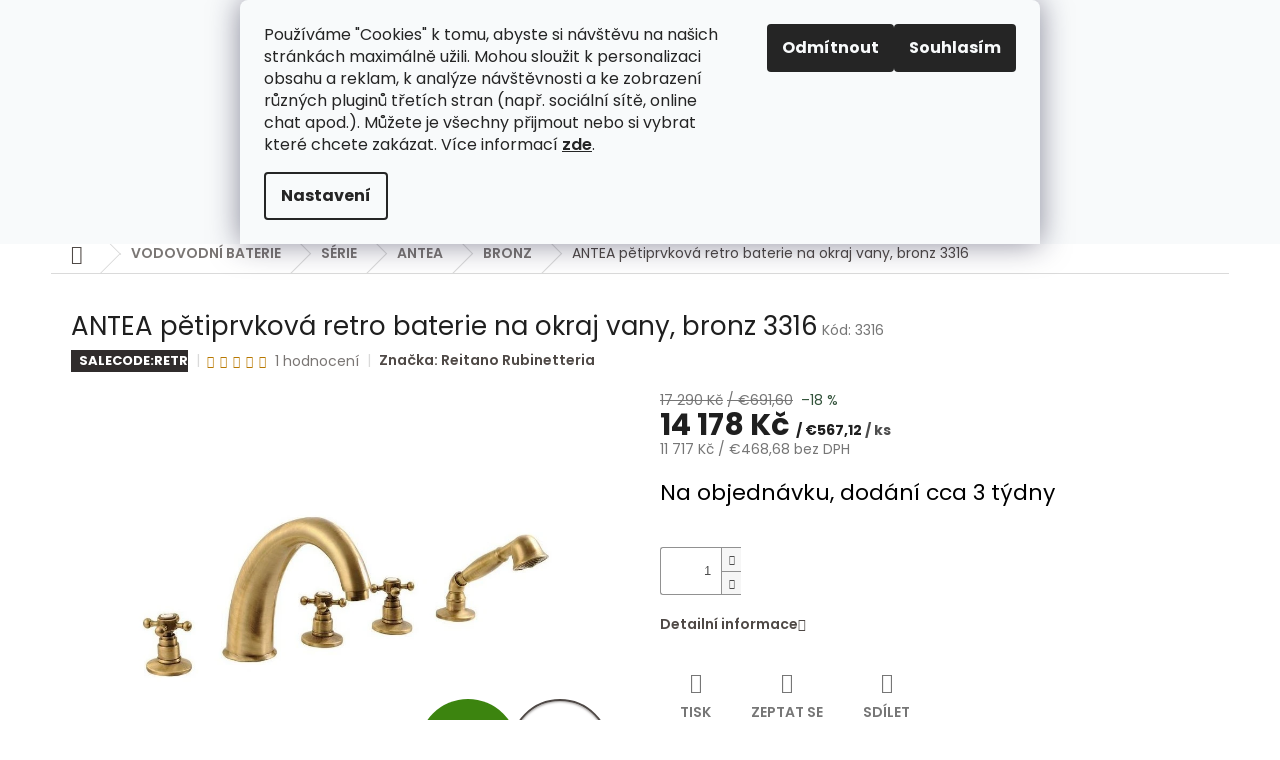

--- FILE ---
content_type: text/html; charset=utf-8
request_url: https://www.retrokoupelna.cz/antea-petiprvkova-baterie-na-okraj-vany--bronz-3316/
body_size: 46842
content:
<!doctype html><html lang="cs" dir="ltr" class="header-background-light external-fonts-loaded"><head><meta charset="utf-8" /><meta name="viewport" content="width=device-width,initial-scale=1" /><title>ANTEA pětiprvková retro baterie na okraj vany, bronz 3316 | Retro koupelna</title><link rel="preconnect" href="https://cdn.myshoptet.com" /><link rel="dns-prefetch" href="https://cdn.myshoptet.com" /><link rel="preload" href="https://cdn.myshoptet.com/prj/dist/master/cms/libs/jquery/jquery-1.11.3.min.js" as="script" /><link href="https://cdn.myshoptet.com/prj/dist/master/cms/templates/frontend_templates/shared/css/font-face/poppins.css" rel="stylesheet"><link href="https://cdn.myshoptet.com/prj/dist/master/shop/dist/font-shoptet-11.css.62c94c7785ff2cea73b2.css" rel="stylesheet"><script>
dataLayer = [];
dataLayer.push({'shoptet' : {
    "pageId": 1274,
    "pageType": "productDetail",
    "currency": "CZK",
    "currencyInfo": {
        "decimalSeparator": ",",
        "exchangeRate": 1,
        "priceDecimalPlaces": 0,
        "symbol": "K\u010d",
        "symbolLeft": 0,
        "thousandSeparator": " "
    },
    "language": "cs",
    "projectId": 257380,
    "product": {
        "id": 12500,
        "guid": "9e016d71-fc63-11e8-94b3-ac1f6b0076ec",
        "hasVariants": false,
        "codes": [
            {
                "code": 3316
            }
        ],
        "code": "3316",
        "name": "ANTEA p\u011btiprvkov\u00e1 retro baterie na okraj vany, bronz 3316",
        "appendix": "",
        "weight": 3.7999999999999998,
        "manufacturer": "Reitano Rubinetteria",
        "manufacturerGuid": "1EF5332E4899647CA24ADA0BA3DED3EE",
        "currentCategory": "Vodovodn\u00ed retro baterie | Vodovodn\u00ed retro baterie v\u00fdrobci | ANTEA - vodovodn\u00ed retro baterie | ANTEA BRONZ - vodovodn\u00ed retro baterie",
        "currentCategoryGuid": "95afc1f6-6ccd-11e9-beb1-002590dad85e",
        "defaultCategory": "Vodovodn\u00ed retro baterie | Vodovodn\u00ed retro baterie v\u00fdrobci | ANTEA - vodovodn\u00ed retro baterie | ANTEA BRONZ - vodovodn\u00ed retro baterie",
        "defaultCategoryGuid": "95afc1f6-6ccd-11e9-beb1-002590dad85e",
        "currency": "CZK",
        "priceWithVat": 14178
    },
    "stocks": [
        {
            "id": "ext",
            "title": "Sklad",
            "isDeliveryPoint": 0,
            "visibleOnEshop": 1
        }
    ],
    "cartInfo": {
        "id": null,
        "freeShipping": false,
        "freeShippingFrom": 15000,
        "leftToFreeGift": {
            "formattedPrice": "0 K\u010d",
            "priceLeft": 0
        },
        "freeGift": false,
        "leftToFreeShipping": {
            "priceLeft": 15000,
            "dependOnRegion": 0,
            "formattedPrice": "15 000 K\u010d"
        },
        "discountCoupon": [],
        "getNoBillingShippingPrice": {
            "withoutVat": 0,
            "vat": 0,
            "withVat": 0
        },
        "cartItems": [],
        "taxMode": "ORDINARY"
    },
    "cart": [],
    "customer": {
        "priceRatio": 1,
        "priceListId": 1,
        "groupId": null,
        "registered": false,
        "mainAccount": false
    }
}});
dataLayer.push({'cookie_consent' : {
    "marketing": "denied",
    "analytics": "denied"
}});
document.addEventListener('DOMContentLoaded', function() {
    shoptet.consent.onAccept(function(agreements) {
        if (agreements.length == 0) {
            return;
        }
        dataLayer.push({
            'cookie_consent' : {
                'marketing' : (agreements.includes(shoptet.config.cookiesConsentOptPersonalisation)
                    ? 'granted' : 'denied'),
                'analytics': (agreements.includes(shoptet.config.cookiesConsentOptAnalytics)
                    ? 'granted' : 'denied')
            },
            'event': 'cookie_consent'
        });
    });
});
</script>
<meta property="og:type" content="website"><meta property="og:site_name" content="retrokoupelna.cz"><meta property="og:url" content="https://www.retrokoupelna.cz/antea-petiprvkova-baterie-na-okraj-vany--bronz-3316/"><meta property="og:title" content="ANTEA pětiprvková retro baterie na okraj vany, bronz 3316 | Retro koupelna"><meta name="author" content="Retro koupelna"><meta name="web_author" content="Shoptet.cz"><meta name="dcterms.rightsHolder" content="www.retrokoupelna.cz"><meta name="robots" content="index,follow"><meta property="og:description" content="Kupte si ANTEA pětiprvková retro baterie na okraj vany, bronz 3316 za skvělou cenu. "><meta name="description" content="Kupte si ANTEA pětiprvková retro baterie na okraj vany, bronz 3316 za skvělou cenu. "><meta property="og:image" content="https://cdn.myshoptet.com/usr/www.retrokoupelna.cz/user/shop/big/12500-1_antea-petiprvkova-retro-baterie-na-okraj-vany--bronz-3316.jpg?69664926"><meta property="product:price:amount" content="14178"><meta property="product:price:currency" content="CZK"><style>:root {--color-primary: #4f4946;--color-primary-h: 20;--color-primary-s: 6%;--color-primary-l: 29%;--color-primary-hover: #ddd4cf;--color-primary-hover-h: 21;--color-primary-hover-s: 17%;--color-primary-hover-l: 84%;--color-secondary: #33533B;--color-secondary-h: 135;--color-secondary-s: 24%;--color-secondary-l: 26%;--color-secondary-hover: #3c840f;--color-secondary-hover-h: 97;--color-secondary-hover-s: 80%;--color-secondary-hover-l: 29%;--color-tertiary: #4f4946;--color-tertiary-h: 20;--color-tertiary-s: 6%;--color-tertiary-l: 29%;--color-tertiary-hover: #ddd4cf;--color-tertiary-hover-h: 21;--color-tertiary-hover-s: 17%;--color-tertiary-hover-l: 84%;--color-header-background: #ffffff;--template-font: "Poppins";--template-headings-font: "Poppins";--header-background-url: none;--cookies-notice-background: #F8FAFB;--cookies-notice-color: #252525;--cookies-notice-button-hover: #27263f;--cookies-notice-link-hover: #3b3a5f;--templates-update-management-preview-mode-content: "Náhled aktualizací šablony je aktivní pro váš prohlížeč."}</style>
    
    <link href="https://cdn.myshoptet.com/prj/dist/master/shop/dist/main-11.less.5a24dcbbdabfd189c152.css" rel="stylesheet" />
        
    <script>var shoptet = shoptet || {};</script>
    <script src="https://cdn.myshoptet.com/prj/dist/master/shop/dist/main-3g-header.js.27c4444ba5dd6be3416d.js"></script>
<!-- User include --><!-- api 427(81) html code header -->
<link rel="stylesheet" href="https://cdn.myshoptet.com/usr/api2.dklab.cz/user/documents/_doplnky/instagram/257380/6/257380_6.css" type="text/css" /><style>
        :root {
            --dklab-instagram-header-color: #000000;  
            --dklab-instagram-header-background: #DDDDDD;  
            --dklab-instagram-font-weight: 700;
            --dklab-instagram-font-size: 180%;
            --dklab-instagram-logoUrl: url(https://cdn.myshoptet.com/usr/api2.dklab.cz/user/documents/_doplnky/instagram/img/logo-duha.png); 
            --dklab-instagram-logo-size-width: 40px;
            --dklab-instagram-logo-size-height: 40px;                        
            --dklab-instagram-hover-content: 0;                        
            --dklab-instagram-padding: 0px;                        
            --dklab-instagram-border-color: #888888;
            
        }
        </style>
<!-- api 473(125) html code header -->

                <style>
                    #order-billing-methods .radio-wrapper[data-guid="3467a958-d07e-11f0-bc6a-7e5737a80901"]:not(.cgapplepay), #order-billing-methods .radio-wrapper[data-guid="34758a8b-d07e-11f0-bc6a-7e5737a80901"]:not(.cggooglepay), #order-billing-methods .radio-wrapper[data-guid="36125901-d07e-11f0-bc6a-7e5737a80901"]:not(.cgapplepay), #order-billing-methods .radio-wrapper[data-guid="361e2008-d07e-11f0-bc6a-7e5737a80901"]:not(.cggooglepay) {
                        display: none;
                    }
                </style>
                <script type="text/javascript">
                    document.addEventListener('DOMContentLoaded', function() {
                        if (getShoptetDataLayer('pageType') === 'billingAndShipping') {
                            
                try {
                    if (window.ApplePaySession && window.ApplePaySession.canMakePayments()) {
                        
                        if (document.querySelector('#order-billing-methods .radio-wrapper[data-guid="3467a958-d07e-11f0-bc6a-7e5737a80901"]')) {
                            document.querySelector('#order-billing-methods .radio-wrapper[data-guid="3467a958-d07e-11f0-bc6a-7e5737a80901"]').classList.add('cgapplepay');
                        }
                        

                        if (document.querySelector('#order-billing-methods .radio-wrapper[data-guid="36125901-d07e-11f0-bc6a-7e5737a80901"]')) {
                            document.querySelector('#order-billing-methods .radio-wrapper[data-guid="36125901-d07e-11f0-bc6a-7e5737a80901"]').classList.add('cgapplepay');
                        }
                        
                    }
                } catch (err) {} 
            
                            
                const cgBaseCardPaymentMethod = {
                        type: 'CARD',
                        parameters: {
                            allowedAuthMethods: ["PAN_ONLY", "CRYPTOGRAM_3DS"],
                            allowedCardNetworks: [/*"AMEX", "DISCOVER", "INTERAC", "JCB",*/ "MASTERCARD", "VISA"]
                        }
                };
                
                function cgLoadScript(src, callback)
                {
                    var s,
                        r,
                        t;
                    r = false;
                    s = document.createElement('script');
                    s.type = 'text/javascript';
                    s.src = src;
                    s.onload = s.onreadystatechange = function() {
                        if ( !r && (!this.readyState || this.readyState == 'complete') )
                        {
                            r = true;
                            callback();
                        }
                    };
                    t = document.getElementsByTagName('script')[0];
                    t.parentNode.insertBefore(s, t);
                } 
                
                function cgGetGoogleIsReadyToPayRequest() {
                    return Object.assign(
                        {},
                        {
                            apiVersion: 2,
                            apiVersionMinor: 0
                        },
                        {
                            allowedPaymentMethods: [cgBaseCardPaymentMethod]
                        }
                    );
                }

                function onCgGooglePayLoaded() {
                    let paymentsClient = new google.payments.api.PaymentsClient({environment: 'PRODUCTION'});
                    paymentsClient.isReadyToPay(cgGetGoogleIsReadyToPayRequest()).then(function(response) {
                        if (response.result) {
                            
                        if (document.querySelector('#order-billing-methods .radio-wrapper[data-guid="34758a8b-d07e-11f0-bc6a-7e5737a80901"]')) {
                            document.querySelector('#order-billing-methods .radio-wrapper[data-guid="34758a8b-d07e-11f0-bc6a-7e5737a80901"]').classList.add('cggooglepay');
                        }
                        

                        if (document.querySelector('#order-billing-methods .radio-wrapper[data-guid="361e2008-d07e-11f0-bc6a-7e5737a80901"]')) {
                            document.querySelector('#order-billing-methods .radio-wrapper[data-guid="361e2008-d07e-11f0-bc6a-7e5737a80901"]').classList.add('cggooglepay');
                        }
                        	 	 	 	 	 
                        }
                    })
                    .catch(function(err) {});
                }
                
                cgLoadScript('https://pay.google.com/gp/p/js/pay.js', onCgGooglePayLoaded);
            
                        }
                    });
                </script> 
                
<!-- api 608(256) html code header -->
<link rel="stylesheet" href="https://cdn.myshoptet.com/usr/api2.dklab.cz/user/documents/_doplnky/bannery/257380/433/257380_433.css" type="text/css" /><style>
        :root {
            --dklab-bannery-b-hp-padding: 15px;
            --dklab-bannery-b-hp-box-padding: 0px;
            --dklab-bannery-b-hp-big-screen: 33.333%;
            --dklab-bannery-b-hp-medium-screen: 33.333%;
            --dklab-bannery-b-hp-small-screen: 33.333%;
            --dklab-bannery-b-hp-tablet-screen: 33.333%;
            --dklab-bannery-b-hp-mobile-screen: 100%;

            --dklab-bannery-i-hp-icon-color: #000000;
            --dklab-bannery-i-hp-color: #000000;
            --dklab-bannery-i-hp-background: #ffffff;            
            
            --dklab-bannery-i-d-icon-color: #000000;
            --dklab-bannery-i-d-color: #000000;
            --dklab-bannery-i-d-background: #ffffff;


            --dklab-bannery-i-hp-w-big-screen: 4;
            --dklab-bannery-i-hp-w-medium-screen: 4;
            --dklab-bannery-i-hp-w-small-screen: 4;
            --dklab-bannery-i-hp-w-tablet-screen: 4;
            --dklab-bannery-i-hp-w-mobile-screen: 2;
            
            --dklab-bannery-i-d-w-big-screen: 4;
            --dklab-bannery-i-d-w-medium-screen: 4;
            --dklab-bannery-i-d-w-small-screen: 4;
            --dklab-bannery-i-d-w-tablet-screen: 4;
            --dklab-bannery-i-d-w-mobile-screen: 2;

        }</style>
<!-- api 1501(1113) html code header -->
<link rel="stylesheet" href="https://cdn.myshoptet.com/usr/api2.dklab.cz/user/documents/_doplnky/filtry/257380/115/257380_115.css" type="text/css" /><style>:root { 
            --dklab-filters-active-color: #4F4946; 
            --dklab-filters-active-foreground-color: #FFFFFF; 
            --dklab-filters-slider-color: #4F4946; 
            --dklab-filters-show-filter-foreground-color: #FFFFFF; 
            --dklab-filters-show-filter-background-color: #4F4946; 
            --dklab-filters-show-filter-edges-size: 10px 25px;
            --dklab-filters-show-filter-align: center;
            --dklab-filters-show-filter-align-desktop: center;
        } 
                .filter-section form.dkLab-parameter fieldset div.div--collapsable:nth-child(+n+11),
                .filter-section form.dkLab-parameter-special fieldset div.div--collapsable:nth-child(+n+11) {
                    display: none;
                } 
                .filter-section form.dkLab-parameter.dkLab-parameter--show fieldset div.div--collapsable:nth-child(+n+11),
                .filter-section form.dkLab-parameter-special.dkLab-parameter-special--show fieldset div.div--collapsable:nth-child(+n+11) {
                    display: block;
                }</style>
<!-- api 1645(1230) html code header -->
<style>.add-to-cart-button, .prices, .p-to-cart-block {visibility: hidden};</style><script>    let chatgoHidePricePluginEnabled = true;     let chatgoHidePricePriceLabelCz="Cena na dotaz";     let chatgoHidePricePriceLabelSk="Cena na vy\u017Eiadanie";     let chatgoHidePricePriceLabelEn="Price on request";     let chatgoHidePricePriceLabelDe="Preis auf Anfrage";     let chatgoHidePricePriceLabelVi="Gi\u00E1 theo y\u00EAu c\u1EA7u";     let chatgoHidePricePriceLabelHu="\u00C1r k\u00E9r\u00E9sre";     let chatgoHidePricePriceLabelPl="Cena na zapytanie";     let chatgoHidePricePriceLabelRo="Pre\u021B la cerere";     let chatgoHidePriceButtonLabelCz="Na dotaz";     let chatgoHidePriceButtonLabelSk="Na \u017Eiados\u0165";     let chatgoHidePriceButtonLabelEn="Request a Quote";     let chatgoHidePriceButtonLabelDe="Anfrage f\u00FCr ein Angebot";     let chatgoHidePriceButtonLabelVi="Y\u00EAu c\u1EA7u b\u00E1o gi\u00E1";     let chatgoHidePriceButtonLabelHu="Aj\u00E1nlatk\u00E9r\u00E9s";     let chatgoHidePriceButtonLabelPl="Zapytanie ofertowe";     let chatgoHidePriceButtonLabelRo="Cerere de ofert\u0103"; </script>
<!-- service 427(81) html code header -->
<link rel="stylesheet" href="https://cdn.myshoptet.com/usr/api2.dklab.cz/user/documents/_doplnky/instagram/font/instagramplus.css" type="text/css" />

<!-- service 608(256) html code header -->
<link rel="stylesheet" href="https://cdn.myshoptet.com/usr/api.dklab.cz/user/documents/fontawesome/css/all.css?v=1.02" type="text/css" />
<!-- service 1645(1230) html code header -->
<link rel="stylesheet" href="https://cdn.myshoptet.com/addons/dusatzde/hide-price-addon/styles.header.min.css?19daedc093e839c5cd8e28c98f249da37333a301">
<!-- service 2322(1835) html code header -->
<link rel="stylesheet" href="https://cdn.myshoptet.com/addons/dominikmartini/product_salecode/styles.header.min.css?1f0482a01621d4a6d7beb5cd811f2e28c64f26c2">
<!-- service 425(79) html code header -->
<style>
.hodnoceni:before{content: "Jak o nás mluví zákazníci";}
.hodnoceni.svk:before{content: "Ako o nás hovoria zákazníci";}
.hodnoceni.hun:before{content: "Mit mondanak rólunk a felhasználók";}
.hodnoceni.pl:before{content: "Co mówią o nas klienci";}
.hodnoceni.eng:before{content: "Customer reviews";}
.hodnoceni.de:before{content: "Was unsere Kunden über uns denken";}
.hodnoceni.ro:before{content: "Ce spun clienții despre noi";}
.hodnoceni{margin: 20px auto;}
body:not(.paxio-merkur):not(.venus):not(.jupiter) .hodnoceni .vote-wrap {border: 0 !important;width: 24.5%;flex-basis: 25%;padding: 10px 20px !important;display: inline-block;margin: 0;vertical-align: top;}
.multiple-columns-body #content .hodnoceni .vote-wrap {width: 49%;flex-basis: 50%;}
.hodnoceni .votes-wrap {display: block; border: 1px solid #f7f7f7;margin: 0;width: 100%;max-width: none;padding: 10px 0; background: #fff;}
.hodnoceni .vote-wrap:nth-child(n+5){display: none !important;}
.hodnoceni:before{display: block;font-size: 18px;padding: 10px 20px;background: #fcfcfc;}
.sidebar .hodnoceni .vote-pic, .sidebar .hodnoceni .vote-initials{display: block;}
.sidebar .hodnoceni .vote-wrap, #column-l #column-l-in .hodnoceni .vote-wrap {width: 100% !important; display: block;}
.hodnoceni > a{display: block;text-align: right;padding-top: 6px;}
.hodnoceni > a:after{content: "››";display: inline-block;margin-left: 2px;}
.sidebar .hodnoceni:before, #column-l #column-l-in .hodnoceni:before {background: none !important; padding-left: 0 !important;}
.template-10 .hodnoceni{max-width: 952px !important;}
.page-detail .hodnoceni > a{font-size: 14px;}
.page-detail .hodnoceni{margin-bottom: 30px;}
@media screen and (min-width: 992px) and (max-width: 1199px) {
.hodnoceni .vote-rating{display: block;}
.hodnoceni .vote-time{display: block;margin-top: 3px;}
.hodnoceni .vote-delimeter{display: none;}
}
@media screen and (max-width: 991px) {
body:not(.paxio-merkur):not(.venus):not(.jupiter) .hodnoceni .vote-wrap {width: 49%;flex-basis: 50%;}
.multiple-columns-body #content .hodnoceni .vote-wrap {width: 99%;flex-basis: 100%;}
}
@media screen and (max-width: 767px) {
body:not(.paxio-merkur):not(.venus):not(.jupiter) .hodnoceni .vote-wrap {width: 99%;flex-basis: 100%;}
}
.home #main-product .hodnoceni{margin: 0 0 60px 0;}
.hodnoceni .votes-wrap.admin-response{display: none !important;}
.hodnoceni .vote-pic {width: 100px;}
.hodnoceni .vote-delimeter{display: none;}
.hodnoceni .vote-rating{display: block;}
.hodnoceni .vote-time {display: block;margin-top: 5px;}
@media screen and (min-width: 768px){
.template-12 .hodnoceni{max-width: 747px; margin-left: auto; margin-right: auto;}
}
@media screen and (min-width: 992px){
.template-12 .hodnoceni{max-width: 972px;}
}
@media screen and (min-width: 1200px){
.template-12 .hodnoceni{max-width: 1418px;}
}
.template-14 .hodnoceni .vote-initials{margin: 0 auto;}
.vote-pic img::before {display: none;}
.hodnoceni + .hodnoceni {display: none;}
</style>
<!-- project html code header -->
<meta name="facebook-domain-verification" content="d9xehgq415r6luaga0qzjk4rxjkon1" />

<link rel="stylesheet" href="https://code.jquery.com/ui/1.12.1/themes/base/jquery-ui.css">
<link href="/user/documents/usrstyle.css?4" rel="stylesheet" />

<!-- Štefan Mazáň -->
<style>
/*
body.sk .popup-widget-inner .cart-free-shipping strong {
	display: none;
}
*/

.id-1 .home-product a img {
	max-height: 155px;
}
</style>

<style type="text/css">
/* Základní kódy */
.navigation-in > ul > li {
	border-color: #fff;
}

.footer-banner.col-sm-12.col-lg-12 {
  z-index: 10;
}

#s-infotable td {
  padding-left: 5px;
}

.recapitulation-wrapper .co-box.co-payment-method {
  display: none;
}

.subcategories.with-image li a .image img {
  max-height: 100%;
}

.homepage-box.welcome-wrapper {
  margin-top: 0;
  margin-bottom: 0;
  padding-top: 0;
  padding-bottom: 0;
}

.site-msg {
	color: #fff;
	background-color: #4f4946;
}

.site-msg .close::before {
	color: #fff;
}

.site-msg.information .text {
  font-weight: bold;
  color: #fff;
  text-transform: uppercase;

	background-color: #4f4946;
}

#lfoottop ul li:nth-of-type(1) {
	background-image: url("/user/documents/upload/icon_25.png");
}

.id--9 table.cart-table td:not(.p-price):not(.p-total) span.c-price {
	display: none !important;
}

@media (min-width: 768px) {
	.bannerTop {
		margin-top: 0;
	}
}
</style>

<!-- Dvojí měny -->
<link rel="stylesheet" href="/user/documents/retrokoupelna.css?v2" />

<!-- Úprava třetího kroku v košíku -->
<style type="text/css">
fieldset.my-login-fieldset {
	border-bottom: solid 1px #dadada;
}

fieldset.my-login-fieldset h4:before {
	content: "\e923";
}

fieldset.my-login-fieldset h4 {
	display:none;
}

div.co-billing-address {
	border: none;
	padding-top: 0;
}

@media (min-width: 992px) {
	div.co-billing-address {
		margin-top: -20px;
		}
	}

div.co-billing-address fieldset h4 {
	display: none;
}

</style>

<!-- TOPTRANS - cena bude upřesněna -->
<style type="text/css">
.recapitulation-single strong span {
	text-align: right;
}

.payment-shipping-price {
	width: 95px;
}

.usr-detail-text {
	color: red;
  text-align: center;
	
  background-color: #f6f6f6;
	border-radius: 10px;
	
  padding: 20px 10px;
}

.menu-helper::after,
.menu-trigger::after {
	background-color: transparent;
}
</style>

<!-- plnenieshopu.cz Copyright -->
<style type="text/css">
.plneni-eshopu-copy {display: inline-block; padding-left: 6px;}
.plneni-eshopu-copy img {width: 22px; height: auto; margin-right: 5px !important;}
@media (max-width: 767px) {
	#signature {
		margin-left: 0;
		width: 100%;
	}
}
</style>

<!-- Štefan Mazáň -->
<link id='SMstyle' href="/user/documents/SMupravy/dist/css/main.min.css?v=23" data-author-name='Štefan Mazáň' data-author-email='stefan(a)izora.cz' data-author-website='upravy.shop' rel="stylesheet" />

<style>
.overall-wrapper:not(.fix-head) .site-msg.information {
	display: b lock;
}
.overall-wrapper.fix-head .site-msg.information {
	display: none;
}

.site-msg.information .close {
	display: none !important;
}

@media only screen and (min-width: 1440px) {
	.id-1 .homepage-categories .category-list {
		display: grid;
		grid-template-columns: 1fr 1fr 1fr !important;
		gap: 1rem;
	}
}

</style>

<style data-addon="Cena po zadání slevového kódu" data-author="Dominik Martini">
.dm-coupon-div {
  border: none 1px #000000 !important;
  border-radius: 5px !important;
  background-color: #fcfeff !important;
  color: #000000 !important;
  padding: 0px !important;
  font-size: 18px !important;
  font-weight:550;
} 

.dm-coupon-div span {
  color: #ff0003 !important;
} 

.dm-coupon-div:before {
  background-color: #fcfeff !important;
  color: #ff0003 !important;
  font-size: 18px !important;
} 
</style>
<!-- /User include --><link rel="shortcut icon" href="/favicon.ico" type="image/x-icon" /><link rel="canonical" href="https://www.retrokoupelna.cz/antea-petiprvkova-baterie-na-okraj-vany--bronz-3316/" /><link rel="alternate" hreflang="cs" href="https://www.retrokoupelna.cz/antea-petiprvkova-baterie-na-okraj-vany--bronz-3316/" /><link rel="alternate" hreflang="sk" href="https://www.retrokoupelna.cz/sk/antea-patprvkova-bateria-na-okraj-vane--bronz-3316/" /><link rel="alternate" hreflang="x-default" href="https://www.retrokoupelna.cz/antea-petiprvkova-baterie-na-okraj-vany--bronz-3316/" />    <!-- Global site tag (gtag.js) - Google Analytics -->
    <script async src="https://www.googletagmanager.com/gtag/js?id=G-PTG4Z7EKS7"></script>
    <script>
        
        window.dataLayer = window.dataLayer || [];
        function gtag(){dataLayer.push(arguments);}
        

                    console.debug('default consent data');

            gtag('consent', 'default', {"ad_storage":"denied","analytics_storage":"denied","ad_user_data":"denied","ad_personalization":"denied","wait_for_update":500});
            dataLayer.push({
                'event': 'default_consent'
            });
        
        gtag('js', new Date());

        
                gtag('config', 'G-PTG4Z7EKS7', {"groups":"GA4","send_page_view":false,"content_group":"productDetail","currency":"CZK","page_language":"cs"});
        
                gtag('config', 'AW-842296188', {"allow_enhanced_conversions":true});
        
        
        
        
        
                    gtag('event', 'page_view', {"send_to":"GA4","page_language":"cs","content_group":"productDetail","currency":"CZK"});
        
                gtag('set', 'currency', 'CZK');

        gtag('event', 'view_item', {
            "send_to": "UA",
            "items": [
                {
                    "id": "3316",
                    "name": "ANTEA p\u011btiprvkov\u00e1 retro baterie na okraj vany, bronz 3316",
                    "category": "Vodovodn\u00ed retro baterie \/ Vodovodn\u00ed retro baterie v\u00fdrobci \/ ANTEA - vodovodn\u00ed retro baterie \/ ANTEA BRONZ - vodovodn\u00ed retro baterie",
                                        "brand": "Reitano Rubinetteria",
                                                            "price": 11717
                }
            ]
        });
        
        
        
        
        
                    gtag('event', 'view_item', {"send_to":"GA4","page_language":"cs","content_group":"productDetail","value":11717,"currency":"CZK","items":[{"item_id":"3316","item_name":"ANTEA p\u011btiprvkov\u00e1 retro baterie na okraj vany, bronz 3316","item_brand":"Reitano Rubinetteria","item_category":"Vodovodn\u00ed retro baterie","item_category2":"Vodovodn\u00ed retro baterie v\u00fdrobci","item_category3":"ANTEA - vodovodn\u00ed retro baterie","item_category4":"ANTEA BRONZ - vodovodn\u00ed retro baterie","price":11717,"quantity":1,"index":0}]});
        
        
        
        
        
        
        
        document.addEventListener('DOMContentLoaded', function() {
            if (typeof shoptet.tracking !== 'undefined') {
                for (var id in shoptet.tracking.bannersList) {
                    gtag('event', 'view_promotion', {
                        "send_to": "UA",
                        "promotions": [
                            {
                                "id": shoptet.tracking.bannersList[id].id,
                                "name": shoptet.tracking.bannersList[id].name,
                                "position": shoptet.tracking.bannersList[id].position
                            }
                        ]
                    });
                }
            }

            shoptet.consent.onAccept(function(agreements) {
                if (agreements.length !== 0) {
                    console.debug('gtag consent accept');
                    var gtagConsentPayload =  {
                        'ad_storage': agreements.includes(shoptet.config.cookiesConsentOptPersonalisation)
                            ? 'granted' : 'denied',
                        'analytics_storage': agreements.includes(shoptet.config.cookiesConsentOptAnalytics)
                            ? 'granted' : 'denied',
                                                                                                'ad_user_data': agreements.includes(shoptet.config.cookiesConsentOptPersonalisation)
                            ? 'granted' : 'denied',
                        'ad_personalization': agreements.includes(shoptet.config.cookiesConsentOptPersonalisation)
                            ? 'granted' : 'denied',
                        };
                    console.debug('update consent data', gtagConsentPayload);
                    gtag('consent', 'update', gtagConsentPayload);
                    dataLayer.push(
                        { 'event': 'update_consent' }
                    );
                }
            });
        });
    </script>
<script>
    (function(t, r, a, c, k, i, n, g) { t['ROIDataObject'] = k;
    t[k]=t[k]||function(){ (t[k].q=t[k].q||[]).push(arguments) },t[k].c=i;n=r.createElement(a),
    g=r.getElementsByTagName(a)[0];n.async=1;n.src=c;g.parentNode.insertBefore(n,g)
    })(window, document, 'script', '//www.heureka.cz/ocm/sdk.js?source=shoptet&version=2&page=product_detail', 'heureka', 'cz');

    heureka('set_user_consent', 0);
</script>
</head><body class="desktop id-1274 in-antea-bronz template-11 type-product type-detail one-column-body columns-mobile-2 columns-3 ums_forms_redesign--off ums_a11y_category_page--on ums_discussion_rating_forms--off ums_flags_display_unification--on ums_a11y_login--on mobile-header-version-0"><noscript>
    <style>
        #header {
            padding-top: 0;
            position: relative !important;
            top: 0;
        }
        .header-navigation {
            position: relative !important;
        }
        .overall-wrapper {
            margin: 0 !important;
        }
        body:not(.ready) {
            visibility: visible !important;
        }
    </style>
    <div class="no-javascript">
        <div class="no-javascript__title">Musíte změnit nastavení vašeho prohlížeče</div>
        <div class="no-javascript__text">Podívejte se na: <a href="https://www.google.com/support/bin/answer.py?answer=23852">Jak povolit JavaScript ve vašem prohlížeči</a>.</div>
        <div class="no-javascript__text">Pokud používáte software na blokování reklam, může být nutné povolit JavaScript z této stránky.</div>
        <div class="no-javascript__text">Děkujeme.</div>
    </div>
</noscript>

        <div id="fb-root"></div>
        <script>
            window.fbAsyncInit = function() {
                FB.init({
                    autoLogAppEvents : true,
                    xfbml            : true,
                    version          : 'v24.0'
                });
            };
        </script>
        <script async defer crossorigin="anonymous" src="https://connect.facebook.net/cs_CZ/sdk.js#xfbml=1&version=v24.0"></script>    <div class="siteCookies siteCookies--top siteCookies--light js-siteCookies" role="dialog" data-testid="cookiesPopup" data-nosnippet>
        <div class="siteCookies__form">
            <div class="siteCookies__content">
                <div class="siteCookies__text">
                    Používáme "Cookies" k tomu, abyste si návštěvu na našich stránkách maximálně užili. Mohou sloužit k personalizaci obsahu a reklam, k analýze návštěvnosti a ke zobrazení různých pluginů třetích stran (např. sociální sítě, online chat apod.). Můžete je všechny přijmout nebo si vybrat které chcete zakázat. Více informací <a href="https://retrokoupelna.cz/podminky-ochrany-osobnich-udaju/" target="\">zde</a>.
                </div>
                <p class="siteCookies__links">
                    <button class="siteCookies__link js-cookies-settings" aria-label="Nastavení cookies" data-testid="cookiesSettings">Nastavení</button>
                </p>
            </div>
            <div class="siteCookies__buttonWrap">
                                    <button class="siteCookies__button js-cookiesConsentSubmit" value="reject" aria-label="Odmítnout cookies" data-testid="buttonCookiesReject">Odmítnout</button>
                                <button class="siteCookies__button js-cookiesConsentSubmit" value="all" aria-label="Přijmout cookies" data-testid="buttonCookiesAccept">Souhlasím</button>
            </div>
        </div>
        <script>
            document.addEventListener("DOMContentLoaded", () => {
                const siteCookies = document.querySelector('.js-siteCookies');
                document.addEventListener("scroll", shoptet.common.throttle(() => {
                    const st = document.documentElement.scrollTop;
                    if (st > 1) {
                        siteCookies.classList.add('siteCookies--scrolled');
                    } else {
                        siteCookies.classList.remove('siteCookies--scrolled');
                    }
                }, 100));
            });
        </script>
    </div>
<a href="#content" class="skip-link sr-only">Přejít na obsah</a><div class="overall-wrapper"><div class="site-msg information"><div class="container"><div class="text"><p style="text-align: center;"><span style="font-size: 14pt;">DOPRAVA ZDARMA OD 15TIS.</span></p></div><div class="close js-close-information-msg"></div></div></div><div class="user-action"><div class="container">
    <div class="user-action-in">
                    <div id="login" class="user-action-login popup-widget login-widget" role="dialog" aria-labelledby="loginHeading">
        <div class="popup-widget-inner">
                            <h2 id="loginHeading">Přihlášení k vašemu účtu</h2><div id="customerLogin"><form action="/action/Customer/Login/" method="post" id="formLoginIncluded" class="csrf-enabled formLogin" data-testid="formLogin"><input type="hidden" name="referer" value="" /><div class="form-group"><div class="input-wrapper email js-validated-element-wrapper no-label"><input type="email" name="email" class="form-control" autofocus placeholder="E-mailová adresa (např. jan@novak.cz)" data-testid="inputEmail" autocomplete="email" required /></div></div><div class="form-group"><div class="input-wrapper password js-validated-element-wrapper no-label"><input type="password" name="password" class="form-control" placeholder="Heslo" data-testid="inputPassword" autocomplete="current-password" required /><span class="no-display">Nemůžete vyplnit toto pole</span><input type="text" name="surname" value="" class="no-display" /></div></div><div class="form-group"><div class="login-wrapper"><button type="submit" class="btn btn-secondary btn-text btn-login" data-testid="buttonSubmit">Přihlásit se</button><div class="password-helper"><a href="/registrace/" data-testid="signup" rel="nofollow">Nová registrace</a><a href="/klient/zapomenute-heslo/" rel="nofollow">Zapomenuté heslo</a></div></div></div></form>
</div>                    </div>
    </div>

                            <div id="cart-widget" class="user-action-cart popup-widget cart-widget loader-wrapper" data-testid="popupCartWidget" role="dialog" aria-hidden="true">
    <div class="popup-widget-inner cart-widget-inner place-cart-here">
        <div class="loader-overlay">
            <div class="loader"></div>
        </div>
    </div>

    <div class="cart-widget-button">
        <a href="/kosik/" class="btn btn-conversion" id="continue-order-button" rel="nofollow" data-testid="buttonNextStep">Pokračovat do košíku</a>
    </div>
</div>
            </div>
</div>
</div><div class="top-navigation-bar" data-testid="topNavigationBar">

    <div class="container">

        <div class="top-navigation-contacts">
            <strong>Zákaznická podpora:</strong><a href="tel:603574112" class="project-phone" aria-label="Zavolat na 603574112" data-testid="contactboxPhone"><span>603574112</span></a><a href="mailto:info@ceskakoupelna.cz" class="project-email" data-testid="contactboxEmail"><span>info@ceskakoupelna.cz</span></a>        </div>

                            <div class="top-navigation-menu">
                <div class="top-navigation-menu-trigger"></div>
                <ul class="top-navigation-bar-menu">
                                            <li class="top-navigation-menu-item-27">
                            <a href="/o-nas/">O nás</a>
                        </li>
                                            <li class="top-navigation-menu-item-39">
                            <a href="/obchodni-podminky/">Obchodní podmínky</a>
                        </li>
                                            <li class="top-navigation-menu-item-2166">
                            <a href="/obchodne-podmienky/">Obchodné podmienky</a>
                        </li>
                                            <li class="top-navigation-menu-item-691">
                            <a href="/podminky-ochrany-osobnich-udaju/">Podmínky ochrany osobních údajů </a>
                        </li>
                                            <li class="top-navigation-menu-item-2217">
                            <a href="/reklamacni-rad/">Reklamační řád</a>
                        </li>
                                    </ul>
                <ul class="top-navigation-bar-menu-helper"></ul>
            </div>
        
        <div class="top-navigation-tools top-navigation-tools--language">
            <div class="responsive-tools">
                <a href="#" class="toggle-window" data-target="search" aria-label="Hledat" data-testid="linkSearchIcon"></a>
                                                            <a href="#" class="toggle-window" data-target="login"></a>
                                                    <a href="#" class="toggle-window" data-target="navigation" aria-label="Menu" data-testid="hamburgerMenu"></a>
            </div>
                <div class="languagesMenu">
        <button id="topNavigationDropdown" class="languagesMenu__flags" type="button" data-toggle="dropdown" aria-haspopup="true" aria-expanded="false">
            <svg aria-hidden="true" style="position: absolute; width: 0; height: 0; overflow: hidden;" version="1.1" xmlns="http://www.w3.org/2000/svg" xmlns:xlink="http://www.w3.org/1999/xlink"><defs><symbol id="shp-flag-CZ" viewBox="0 0 32 32"><title>CZ</title><path fill="#0052b4" style="fill: var(--color20, #0052b4)" d="M0 5.334h32v21.333h-32v-21.333z"></path><path fill="#d80027" style="fill: var(--color19, #d80027)" d="M32 16v10.666h-32l13.449-10.666z"></path><path fill="#f0f0f0" style="fill: var(--color21, #f0f0f0)" d="M32 5.334v10.666h-18.551l-13.449-10.666z"></path></symbol><symbol id="shp-flag-SK" viewBox="0 0 32 32"><title>SK</title><path fill="#f0f0f0" style="fill: var(--color21, #f0f0f0)" d="M0 5.334h32v21.333h-32v-21.333z"></path><path fill="#0052b4" style="fill: var(--color20, #0052b4)" d="M0 12.29h32v7.42h-32v-7.42z"></path><path fill="#d80027" style="fill: var(--color19, #d80027)" d="M0 19.71h32v6.957h-32v-6.956z"></path><path fill="#f0f0f0" style="fill: var(--color21, #f0f0f0)" d="M8.092 11.362v5.321c0 3.027 3.954 3.954 3.954 3.954s3.954-0.927 3.954-3.954v-5.321h-7.908z"></path><path fill="#d80027" style="fill: var(--color19, #d80027)" d="M9.133 11.518v5.121c0 0.342 0.076 0.665 0.226 0.968 1.493 0 3.725 0 5.373 0 0.15-0.303 0.226-0.626 0.226-0.968v-5.121h-5.826z"></path><path fill="#f0f0f0" style="fill: var(--color21, #f0f0f0)" d="M13.831 15.089h-1.339v-0.893h0.893v-0.893h-0.893v-0.893h-0.893v0.893h-0.893v0.893h0.893v0.893h-1.339v0.893h1.339v0.893h0.893v-0.893h1.339z"></path><path fill="#0052b4" style="fill: var(--color20, #0052b4)" d="M10.577 18.854c0.575 0.361 1.166 0.571 1.469 0.665 0.303-0.093 0.894-0.303 1.469-0.665 0.58-0.365 0.987-0.782 1.218-1.246-0.255-0.18-0.565-0.286-0.901-0.286-0.122 0-0.241 0.015-0.355 0.041-0.242-0.55-0.791-0.934-1.43-0.934s-1.188 0.384-1.43 0.934c-0.114-0.027-0.233-0.041-0.355-0.041-0.336 0-0.646 0.106-0.901 0.286 0.231 0.465 0.637 0.882 1.217 1.246z"></path></symbol></defs></svg>
            <svg class="shp-flag shp-flag-CZ">
                <use xlink:href="#shp-flag-CZ"></use>
            </svg>
            <span class="caret"></span>
        </button>
        <div class="languagesMenu__content" aria-labelledby="topNavigationDropdown">
                            <div class="languagesMenu__box toggle-window js-languagesMenu__box" data-hover="true" data-target="currency">
                    <div class="languagesMenu__header languagesMenu__header--name">Měna</div>
                    <div class="languagesMenu__header languagesMenu__header--actual" data-toggle="dropdown">CZK<span class="caret"></span></div>
                    <ul class="languagesMenu__list languagesMenu__list--currency">
                                                    <li class="languagesMenu__list__item">
                                <a href="/action/Currency/changeCurrency/?currencyCode=CZK" rel="nofollow" class="languagesMenu__list__link languagesMenu__list__link--currency">CZK</a>
                            </li>
                                                    <li class="languagesMenu__list__item">
                                <a href="/action/Currency/changeCurrency/?currencyCode=EUR" rel="nofollow" class="languagesMenu__list__link languagesMenu__list__link--currency">EUR</a>
                            </li>
                                            </ul>
                </div>
                                        <div class="languagesMenu__box toggle-window js-languagesMenu__box" data-hover="true" data-target="language">
                    <div class="languagesMenu__header languagesMenu__header--name">Jazyk</div>
                    <div class="languagesMenu__header languagesMenu__header--actual" data-toggle="dropdown">
                                                                                    
                                    Čeština
                                
                                                                                                                                <span class="caret"></span>
                    </div>
                    <ul class="languagesMenu__list languagesMenu__list--language">
                                                    <li>
                                <a href="/action/Language/changeLanguage/?language=cs" rel="nofollow" class="languagesMenu__list__link">
                                    <svg class="shp-flag shp-flag-CZ">
                                        <use xlink:href="#shp-flag-CZ"></use>
                                    </svg>
                                    <span class="languagesMenu__list__name languagesMenu__list__name--actual">Čeština</span>
                                </a>
                            </li>
                                                    <li>
                                <a href="/action/Language/changeLanguage/?language=sk" rel="nofollow" class="languagesMenu__list__link">
                                    <svg class="shp-flag shp-flag-SK">
                                        <use xlink:href="#shp-flag-SK"></use>
                                    </svg>
                                    <span class="languagesMenu__list__name">Slovenčina</span>
                                </a>
                            </li>
                                            </ul>
                </div>
                    </div>
    </div>
            <button class="top-nav-button top-nav-button-login toggle-window" type="button" data-target="login" aria-haspopup="dialog" aria-controls="login" aria-expanded="false" data-testid="signin"><span>Přihlášení</span></button>        </div>

    </div>

</div>
<header id="header"><div class="container navigation-wrapper">
    <div class="header-top">
        <div class="site-name-wrapper">
            <div class="site-name"><a href="/" class="text-logo" data-testid="linkWebsiteLogo"><span><span class="header__title">Retro koupelna</span></span></a></div>        </div>
        <div class="search" itemscope itemtype="https://schema.org/WebSite">
            <meta itemprop="headline" content="ANTEA BRONZ - vodovodní retro baterie"/><meta itemprop="url" content="https://www.retrokoupelna.cz"/><meta itemprop="text" content="Kupte si ANTEA pětiprvková retro baterie na okraj vany, bronz 3316 za skvělou cenu. "/>            <form action="/action/ProductSearch/prepareString/" method="post"
    id="formSearchForm" class="search-form compact-form js-search-main"
    itemprop="potentialAction" itemscope itemtype="https://schema.org/SearchAction" data-testid="searchForm">
    <fieldset>
        <meta itemprop="target"
            content="https://www.retrokoupelna.cz/vyhledavani/?string={string}"/>
        <input type="hidden" name="language" value="cs"/>
        
            
<input
    type="search"
    name="string"
        class="query-input form-control search-input js-search-input"
    placeholder="Napište, co hledáte"
    autocomplete="off"
    required
    itemprop="query-input"
    aria-label="Vyhledávání"
    data-testid="searchInput"
>
            <button type="submit" class="btn btn-default" data-testid="searchBtn">Hledat</button>
        
    </fieldset>
</form>
        </div>
        <div class="navigation-buttons">
                
    <a href="/kosik/" class="btn btn-icon toggle-window cart-count" data-target="cart" data-hover="true" data-redirect="true" data-testid="headerCart" rel="nofollow" aria-haspopup="dialog" aria-expanded="false" aria-controls="cart-widget">
        
                <span class="sr-only">Nákupní košík</span>
        
            <span class="cart-price visible-lg-inline-block" data-testid="headerCartPrice">
                                    Prázdný košík                            </span>
        
    
            </a>
        </div>
    </div>
    <nav id="navigation" aria-label="Hlavní menu" data-collapsible="true"><div class="navigation-in menu"><ul class="menu-level-1" role="menubar" data-testid="headerMenuItems"><li class="menu-item-2422 ext" role="none"><a href="/obklady/" data-testid="headerMenuItem" role="menuitem" aria-haspopup="true" aria-expanded="false"><b>OBKLADY</b><span class="submenu-arrow"></span></a><ul class="menu-level-2" aria-label="OBKLADY" tabindex="-1" role="menu"><li class="menu-item-2344 has-third-level" role="none"><a href="/retro-obklady/" class="menu-image" data-testid="headerMenuItem" tabindex="-1" aria-hidden="true"><img src="data:image/svg+xml,%3Csvg%20width%3D%22140%22%20height%3D%22100%22%20xmlns%3D%22http%3A%2F%2Fwww.w3.org%2F2000%2Fsvg%22%3E%3C%2Fsvg%3E" alt="" aria-hidden="true" width="140" height="100"  data-src="https://cdn.myshoptet.com/usr/www.retrokoupelna.cz/user/categories/orig/17924-1_evolution-obklad-victorian-green-15x15--eq-6-bal-1m2--22464.jpg" fetchpriority="low" /></a><div><a href="/retro-obklady/" data-testid="headerMenuItem" role="menuitem"><span>Retro obklady</span></a>
                                                    <ul class="menu-level-3" role="menu">
                                                                    <li class="menu-item-2136" role="none">
                                        <a href="/retro-obklad-tribeca-equipe-6x24-6/" data-testid="headerMenuItem" role="menuitem">
                                            TRIBECA Equipe 6x24,6</a>,                                    </li>
                                                                    <li class="menu-item-2133" role="none">
                                        <a href="/retro-obklad-nature-7-5x15-15x15/" data-testid="headerMenuItem" role="menuitem">
                                            NATURE OBKLAD 7,5x15 / 15x15</a>,                                    </li>
                                                                    <li class="menu-item-1619" role="none">
                                        <a href="/retro-obklady-mallorca-10x10-6-5x20/" data-testid="headerMenuItem" role="menuitem">
                                            RETRO OBKLADY MALLORCA 10x10/6,5x20</a>,                                    </li>
                                                                    <li class="menu-item-1865" role="none">
                                        <a href="/retro-obklady-chevron-wall-floor-18-6x5-2-9x20-5/" data-testid="headerMenuItem" role="menuitem">
                                            RETRO OBKLADY CHEVRON WALL &amp; FLOOR 18,6x5,2 / 9x20,5</a>,                                    </li>
                                                                    <li class="menu-item-2154" role="none">
                                        <a href="/retro-obklad-esmeralda-20x20/" data-testid="headerMenuItem" role="menuitem">
                                            ESMERALDA 20x20</a>,                                    </li>
                                                                    <li class="menu-item-1511" role="none">
                                        <a href="/retro-obklad-masia-7-5x15-7-5x30/" data-testid="headerMenuItem" role="menuitem">
                                            RETRO OBKLAD MASIA 7,5x15 / 7,5x30</a>,                                    </li>
                                                                    <li class="menu-item-1990" role="none">
                                        <a href="/retro-obklady-vermont-10x30-10x20/" data-testid="headerMenuItem" role="menuitem">
                                            VERMONT 10x30 / 10x20</a>,                                    </li>
                                                                    <li class="menu-item-1832" role="none">
                                        <a href="/obklad-village-equipe-6-5x13-2-6-5x20-13-2x13-2/" data-testid="headerMenuItem" role="menuitem">
                                            OBKLAD VILLAGE Equipe 6,5x13,2 / 6,5x20 / 13,2x13,2</a>,                                    </li>
                                                                    <li class="menu-item-1689" role="none">
                                        <a href="/retro-obklady-vita-10x20/" data-testid="headerMenuItem" role="menuitem">
                                            RETRO OBKLADY VITA 10x20</a>,                                    </li>
                                                                    <li class="menu-item-1889" role="none">
                                        <a href="/retro-obklad-studio-14-8x14-8-19-8x9-8/" data-testid="headerMenuItem" role="menuitem">
                                            RETRO OBKLAD STUDIO 14,8x14,8 / 19,8x9,8</a>,                                    </li>
                                                                    <li class="menu-item-2253" role="none">
                                        <a href="/retro-obklad-metro-sc-10x20/" data-testid="headerMenuItem" role="menuitem">
                                            RETRO OBKLAD METRO SC 10x20</a>,                                    </li>
                                                                    <li class="menu-item-1358" role="none">
                                        <a href="/obklady-a-dlazby-vintage-20x20/" data-testid="headerMenuItem" role="menuitem">
                                            RETRO OBKLADY A DLAŽBY VINTAGE 20x20</a>,                                    </li>
                                                                    <li class="menu-item-1514" role="none">
                                        <a href="/metro-equipe-7-5x15-7-5x30/" data-testid="headerMenuItem" role="menuitem">
                                            Retro obklad Metro Equipe 7,5x15 / 7,5x30 / 10x20</a>,                                    </li>
                                                                    <li class="menu-item-1616" role="none">
                                        <a href="/obklady-a-neri-10x20-7-5x15/" data-testid="headerMenuItem" role="menuitem">
                                            RETRO OBKLADY NERI 10x20/7,5x15</a>,                                    </li>
                                                                    <li class="menu-item-1987" role="none">
                                        <a href="/retro-obklady-hydra-20x60/" data-testid="headerMenuItem" role="menuitem">
                                            HYDRA 20x60</a>,                                    </li>
                                                                    <li class="menu-item-1361" role="none">
                                        <a href="/obklady-modernista-15x15/" data-testid="headerMenuItem" role="menuitem">
                                            RETRO OBKLADY MODERNISTA 15x15</a>,                                    </li>
                                                                    <li class="menu-item-1954" role="none">
                                        <a href="/retro-obklady-unicolor-biselado-10x20/" data-testid="headerMenuItem" role="menuitem">
                                            RETRO OBKLAD UNICOLOR Biselado 10x20</a>,                                    </li>
                                                                    <li class="menu-item-1838" role="none">
                                        <a href="/obklad-la-riviera-6-5x20-13-2x13-2/" data-testid="headerMenuItem" role="menuitem">
                                            OBKLAD LA RIVIERA 6,5x20 / 13,2x13,2</a>,                                    </li>
                                                                    <li class="menu-item-1499" role="none">
                                        <a href="/obklady-formae-13x26/" data-testid="headerMenuItem" role="menuitem">
                                            FORMAE 13x26</a>,                                    </li>
                                                                    <li class="menu-item-1874" role="none">
                                        <a href="/retro-obklady-a-dlazby-formelle-13x13/" data-testid="headerMenuItem" role="menuitem">
                                            RETRO OBKLADY FORMELLE 13x13 Patchwork &amp; Art Deco</a>,                                    </li>
                                                                    <li class="menu-item-2211" role="none">
                                        <a href="/victorian-obklad-10x20/" data-testid="headerMenuItem" role="menuitem">
                                            VICTORIAN retro obklad 10x20</a>,                                    </li>
                                                                    <li class="menu-item-1556" role="none">
                                        <a href="/evolution-inmetro-15x15-a-7-5x/" data-testid="headerMenuItem" role="menuitem">
                                            RETRO OBKLADY EVOLUTION &amp; INMETRO 7,5x15 / 15x15</a>,                                    </li>
                                                                    <li class="menu-item-1583" role="none">
                                        <a href="/artisan-10x20/" data-testid="headerMenuItem" role="menuitem">
                                            RETRO OBKLADY A DLAŽBY ARTISAN 10x20</a>,                                    </li>
                                                                    <li class="menu-item-1826" role="none">
                                        <a href="/obklad-arrow-5x25/" data-testid="headerMenuItem" role="menuitem">
                                            RETRO OBKLAD ARROW 5x25</a>,                                    </li>
                                                                    <li class="menu-item-1415" role="none">
                                        <a href="/obklady-boiserie-20x80-20x20/" data-testid="headerMenuItem" role="menuitem">
                                            RETRO OBKLADY BOISERIE 20x80 / 20x20</a>,                                    </li>
                                                                    <li class="menu-item-1871" role="none">
                                        <a href="/retro-obklad-amarcord-10x20-20x20/" data-testid="headerMenuItem" role="menuitem">
                                            RETRO OBKLAD AMARCORD 10x20 / 20x20</a>,                                    </li>
                                                                    <li class="menu-item-2127" role="none">
                                        <a href="/retro-obklad-manacor-7-5x15-6-5x40/" data-testid="headerMenuItem" role="menuitem">
                                            MANACOR OBKLAD 7,5x15 / 6,5x40</a>,                                    </li>
                                                                    <li class="menu-item-2473" role="none">
                                        <a href="/retro-obklad-ceramiche-grazia-epoque/" data-testid="headerMenuItem" role="menuitem">
                                            RETRO OBKLAD CERAMICHE GRAZIA EPOQUE</a>,                                    </li>
                                                                    <li class="menu-item-2545" role="none">
                                        <a href="/retro-obklad-equipe-bali/" data-testid="headerMenuItem" role="menuitem">
                                            Equipe Bali 5x40</a>,                                    </li>
                                                                    <li class="menu-item-2569" role="none">
                                        <a href="/retro-obklady-ceramiche-grazia-new-classic/" data-testid="headerMenuItem" role="menuitem">
                                            RETRO OBKLADY CERAMICHE GRAZIA NEW CLASSIC</a>,                                    </li>
                                                                    <li class="menu-item-2590" role="none">
                                        <a href="/ceramiche-grazia-essenze-retro-obklady/" data-testid="headerMenuItem" role="menuitem">
                                            Grazia Essenze retro obklady</a>,                                    </li>
                                                                    <li class="menu-item-2593" role="none">
                                        <a href="/ape-fables-retro-obklad/" data-testid="headerMenuItem" role="menuitem">
                                            APE FABLES retro obklad</a>                                    </li>
                                                            </ul>
                        </div></li><li class="menu-item-2362 has-third-level" role="none"><a href="/dekoracni-obklady/" class="menu-image" data-testid="headerMenuItem" tabindex="-1" aria-hidden="true"><img src="data:image/svg+xml,%3Csvg%20width%3D%22140%22%20height%3D%22100%22%20xmlns%3D%22http%3A%2F%2Fwww.w3.org%2F2000%2Fsvg%22%3E%3C%2Fsvg%3E" alt="" aria-hidden="true" width="140" height="100"  data-src="https://cdn.myshoptet.com/usr/www.retrokoupelna.cz/user/categories/orig/73828_obklad-ape-stay-decor-set-3--white-20x60.jpg" fetchpriority="low" /></a><div><a href="/dekoracni-obklady/" data-testid="headerMenuItem" role="menuitem"><span>Dekorační obklady</span></a>
                                                    <ul class="menu-level-3" role="menu">
                                                                    <li class="menu-item-1580" role="none">
                                        <a href="/forli-15x15-a-20x20/" data-testid="headerMenuItem" role="menuitem">
                                            FORLI 15x15 a 20x20</a>                                    </li>
                                                            </ul>
                        </div></li><li class="menu-item-2335 has-third-level" role="none"><a href="/obklady-do-koupelny/" class="menu-image" data-testid="headerMenuItem" tabindex="-1" aria-hidden="true"><img src="data:image/svg+xml,%3Csvg%20width%3D%22140%22%20height%3D%22100%22%20xmlns%3D%22http%3A%2F%2Fwww.w3.org%2F2000%2Fsvg%22%3E%3C%2Fsvg%3E" alt="" aria-hidden="true" width="140" height="100"  data-src="https://cdn.myshoptet.com/usr/www.retrokoupelna.cz/user/categories/orig/26663-1_la-riviera-obklad-blanc-13-2x13-2--eq-3-bal-1m2--25851.jpg" fetchpriority="low" /></a><div><a href="/obklady-do-koupelny/" data-testid="headerMenuItem" role="menuitem"><span>Obklady do koupelny</span></a>
                                                    <ul class="menu-level-3" role="menu">
                                                                    <li class="menu-item-2320" role="none">
                                        <a href="/wadi-6x30-obklad-dlazba/" data-testid="headerMenuItem" role="menuitem">
                                            WADI 6x30 obklad dlažba</a>,                                    </li>
                                                                    <li class="menu-item-2323" role="none">
                                        <a href="/vibe-6-5x20-retro-obklad/" data-testid="headerMenuItem" role="menuitem">
                                            VIBE 6,5x20 retro obklad</a>                                    </li>
                                                            </ul>
                        </div></li><li class="menu-item-2314 has-third-level" role="none"><a href="/obklady-do-kuchyne/" class="menu-image" data-testid="headerMenuItem" tabindex="-1" aria-hidden="true"><img src="data:image/svg+xml,%3Csvg%20width%3D%22140%22%20height%3D%22100%22%20xmlns%3D%22http%3A%2F%2Fwww.w3.org%2F2000%2Fsvg%22%3E%3C%2Fsvg%3E" alt="" aria-hidden="true" width="140" height="100"  data-src="https://cdn.myshoptet.com/usr/www.retrokoupelna.cz/user/categories/orig/17939-1_in-metro-obklad-cobalt-7-5x15--eq-6-bal-0-5m2--22355_e.jpg" fetchpriority="low" /></a><div><a href="/obklady-do-kuchyne/" data-testid="headerMenuItem" role="menuitem"><span>Obklady do kuchyně</span></a>
                                                    <ul class="menu-level-3" role="menu">
                                                                    <li class="menu-item-2256" role="none">
                                        <a href="/obklad-aqua-10x20/" data-testid="headerMenuItem" role="menuitem">
                                            OBKLAD AQUA 10x20</a>,                                    </li>
                                                                    <li class="menu-item-2476" role="none">
                                        <a href="/obklad-el-barco-fashion-7-5x30/" data-testid="headerMenuItem" role="menuitem">
                                            Obklad El Barco Fashion 7,5x30</a>,                                    </li>
                                                                    <li class="menu-item-2557" role="none">
                                        <a href="/obklad-equipe-costa-nova-5x20/" data-testid="headerMenuItem" role="menuitem">
                                            Costa Nova 5x20</a>,                                    </li>
                                                                    <li class="menu-item-2563" role="none">
                                        <a href="/equipe-hanoi-obklad-koupelna-kuchyne/" data-testid="headerMenuItem" role="menuitem">
                                            Equipe Hanoi</a>                                    </li>
                                                            </ul>
                        </div></li><li class="menu-item-2356" role="none"><a href="/hexagony-na-obklady/" class="menu-image" data-testid="headerMenuItem" tabindex="-1" aria-hidden="true"><img src="data:image/svg+xml,%3Csvg%20width%3D%22140%22%20height%3D%22100%22%20xmlns%3D%22http%3A%2F%2Fwww.w3.org%2F2000%2Fsvg%22%3E%3C%2Fsvg%3E" alt="" aria-hidden="true" width="140" height="100"  data-src="https://cdn.myshoptet.com/usr/www.retrokoupelna.cz/user/categories/orig/63268_retro-dlazba-elios-terre-etrusche-esagona-decoro-25x22-mix.jpg" fetchpriority="low" /></a><div><a href="/hexagony-na-obklady/" data-testid="headerMenuItem" role="menuitem"><span>Hexagony na obklady</span></a>
                        </div></li><li class="menu-item-2365" role="none"><a href="/luxusni-obklady/" class="menu-image" data-testid="headerMenuItem" tabindex="-1" aria-hidden="true"><img src="data:image/svg+xml,%3Csvg%20width%3D%22140%22%20height%3D%22100%22%20xmlns%3D%22http%3A%2F%2Fwww.w3.org%2F2000%2Fsvg%22%3E%3C%2Fsvg%3E" alt="" aria-hidden="true" width="140" height="100"  data-src="https://cdn.myshoptet.com/usr/www.retrokoupelna.cz/user/categories/orig/73444_obklad-equipe-magical-3-tirol-metallic-10-8x12-4.jpg" fetchpriority="low" /></a><div><a href="/luxusni-obklady/" data-testid="headerMenuItem" role="menuitem"><span>Luxusní obklady</span></a>
                        </div></li><li class="menu-item-2410 has-third-level" role="none"><a href="/obklad-imitace-kamene/" class="menu-image" data-testid="headerMenuItem" tabindex="-1" aria-hidden="true"><img src="data:image/svg+xml,%3Csvg%20width%3D%22140%22%20height%3D%22100%22%20xmlns%3D%22http%3A%2F%2Fwww.w3.org%2F2000%2Fsvg%22%3E%3C%2Fsvg%3E" alt="" aria-hidden="true" width="140" height="100"  data-src="https://cdn.myshoptet.com/usr/www.retrokoupelna.cz/user/categories/orig/30385-1_rock-obklad-grafito-25x50--bal-1-5-m2--rok006.jpg" fetchpriority="low" /></a><div><a href="/obklad-imitace-kamene/" data-testid="headerMenuItem" role="menuitem"><span>Obklad imitace kamene</span></a>
                                                    <ul class="menu-level-3" role="menu">
                                                                    <li class="menu-item-1999" role="none">
                                        <a href="/retro-obklady-rock-25x50/" data-testid="headerMenuItem" role="menuitem">
                                            RETRO OBKLADY ROCK 25x50</a>                                    </li>
                                                            </ul>
                        </div></li><li class="menu-item-2332" role="none"><a href="/obklady-do-interieru/" class="menu-image" data-testid="headerMenuItem" tabindex="-1" aria-hidden="true"><img src="data:image/svg+xml,%3Csvg%20width%3D%22140%22%20height%3D%22100%22%20xmlns%3D%22http%3A%2F%2Fwww.w3.org%2F2000%2Fsvg%22%3E%3C%2Fsvg%3E" alt="" aria-hidden="true" width="140" height="100"  data-src="https://cdn.myshoptet.com/usr/www.retrokoupelna.cz/user/categories/orig/74620_obklad-el-barco-glamour-neutro-7-5x15.jpg" fetchpriority="low" /></a><div><a href="/obklady-do-interieru/" data-testid="headerMenuItem" role="menuitem"><span>Obklady do interiéru</span></a>
                        </div></li><li class="menu-item-2428 has-third-level" role="none"><a href="/obklad-imitace-mramoru/" class="menu-image" data-testid="headerMenuItem" tabindex="-1" aria-hidden="true"><img src="data:image/svg+xml,%3Csvg%20width%3D%22140%22%20height%3D%22100%22%20xmlns%3D%22http%3A%2F%2Fwww.w3.org%2F2000%2Fsvg%22%3E%3C%2Fsvg%3E" alt="" aria-hidden="true" width="140" height="100"  data-src="https://cdn.myshoptet.com/usr/www.retrokoupelna.cz/user/categories/orig/ptc_eshop_src7238061746eb9f5835cf4b3b13496f29_par9c7b416a572d869d66752a42425fd680_dat0.jpg" fetchpriority="low" /></a><div><a href="/obklad-imitace-mramoru/" data-testid="headerMenuItem" role="menuitem"><span>Obklad imitace mramoru</span></a>
                                                    <ul class="menu-level-3" role="menu">
                                                                    <li class="menu-item-2005" role="none">
                                        <a href="/retro-obklady-carrara-20x60-45x45/" data-testid="headerMenuItem" role="menuitem">
                                            CARRARA 20x60 / 45x45</a>                                    </li>
                                                            </ul>
                        </div></li><li class="menu-item-2383 has-third-level" role="none"><a href="/mozaiky/" class="menu-image" data-testid="headerMenuItem" tabindex="-1" aria-hidden="true"><img src="data:image/svg+xml,%3Csvg%20width%3D%22140%22%20height%3D%22100%22%20xmlns%3D%22http%3A%2F%2Fwww.w3.org%2F2000%2Fsvg%22%3E%3C%2Fsvg%3E" alt="" aria-hidden="true" width="140" height="100"  data-src="https://cdn.myshoptet.com/usr/www.retrokoupelna.cz/user/categories/orig/55654_dlazba-41zero42-mate-mosaic-terra-grigio-30x30.jpg" fetchpriority="low" /></a><div><a href="/mozaiky/" data-testid="headerMenuItem" role="menuitem"><span>Mozaiky</span></a>
                                                    <ul class="menu-level-3" role="menu">
                                                                    <li class="menu-item-2139" role="none">
                                        <a href="/intermatex-mozaiky-30x30/" data-testid="headerMenuItem" role="menuitem">
                                            INTERMATEX Mozaiky 30x30</a>                                    </li>
                                                            </ul>
                        </div></li><li class="menu-item-2401 has-third-level" role="none"><a href="/nezarazene-obklady/" class="menu-image" data-testid="headerMenuItem" tabindex="-1" aria-hidden="true"><img src="data:image/svg+xml,%3Csvg%20width%3D%22140%22%20height%3D%22100%22%20xmlns%3D%22http%3A%2F%2Fwww.w3.org%2F2000%2Fsvg%22%3E%3C%2Fsvg%3E" alt="" aria-hidden="true" width="140" height="100"  data-src="https://cdn.myshoptet.com/prj/dist/master/cms/templates/frontend_templates/00/img/folder.svg" fetchpriority="low" /></a><div><a href="/nezarazene-obklady/" data-testid="headerMenuItem" role="menuitem"><span>Nezařazené obklady</span></a>
                                                    <ul class="menu-level-3" role="menu">
                                                                    <li class="menu-item-2109" role="none">
                                        <a href="/retro-obklady-a-dlazby-maternium-60x60-60x120-30x90/" data-testid="headerMenuItem" role="menuitem">
                                            MATERIUM 60x60 / 60x120 / 30x90</a>,                                    </li>
                                                                    <li class="menu-item-1886" role="none">
                                        <a href="/retro-obklady-riviera-10x10-10x15-20x20/" data-testid="headerMenuItem" role="menuitem">
                                            RIVIERA 10x10 / 10x15 / 20x20</a>,                                    </li>
                                                                    <li class="menu-item-2199" role="none">
                                        <a href="/portobello-obklad-dlazba-31-5x100-59x59/" data-testid="headerMenuItem" role="menuitem">
                                            PORTOBELLO 31,5x100 / 59x59</a>,                                    </li>
                                                                    <li class="menu-item-1797" role="none">
                                        <a href="/obklad-camaleonte-20x60/" data-testid="headerMenuItem" role="menuitem">
                                            CAMALEONTE 20x60</a>,                                    </li>
                                                                    <li class="menu-item-2413" role="none">
                                        <a href="/unicolor-15x15-20x20-obklad-mat-lesk/" data-testid="headerMenuItem" role="menuitem">
                                            UNICOLOR 15x15 / 20x20</a>                                    </li>
                                                            </ul>
                        </div></li></ul></li>
<li class="menu-item-2425 ext" role="none"><a href="/dlazby/" data-testid="headerMenuItem" role="menuitem" aria-haspopup="true" aria-expanded="false"><b>DLAŽBY</b><span class="submenu-arrow"></span></a><ul class="menu-level-2" aria-label="DLAŽBY" tabindex="-1" role="menu"><li class="menu-item-2347 has-third-level" role="none"><a href="/retro-dlazby/" class="menu-image" data-testid="headerMenuItem" tabindex="-1" aria-hidden="true"><img src="data:image/svg+xml,%3Csvg%20width%3D%22140%22%20height%3D%22100%22%20xmlns%3D%22http%3A%2F%2Fwww.w3.org%2F2000%2Fsvg%22%3E%3C%2Fsvg%3E" alt="" aria-hidden="true" width="140" height="100"  data-src="https://cdn.myshoptet.com/usr/www.retrokoupelna.cz/user/categories/orig/25209-1_old-england-ottagono-black-dover-20x20--bal-1-16-m2--oeodb1.jpg" fetchpriority="low" /></a><div><a href="/retro-dlazby/" data-testid="headerMenuItem" role="menuitem"><span>Retro dlažby</span></a>
                                                    <ul class="menu-level-3" role="menu">
                                                                    <li class="menu-item-1901" role="none">
                                        <a href="/stromboli-9-2x36-8/" data-testid="headerMenuItem" role="menuitem">
                                            STROMBOLI 9,2x36,8</a>,                                    </li>
                                                                    <li class="menu-item-1761" role="none">
                                        <a href="/retro-dlazba-octagon-20x20/" data-testid="headerMenuItem" role="menuitem">
                                            OCTAGON 20x20</a>,                                    </li>
                                                                    <li class="menu-item-1508" role="none">
                                        <a href="/obklady-a-dlazby-pavimento-15x15/" data-testid="headerMenuItem" role="menuitem">
                                            PAVIMENTO 15x15</a>,                                    </li>
                                                                    <li class="menu-item-1655" role="none">
                                        <a href="/micro-20x20/" data-testid="headerMenuItem" role="menuitem">
                                            MICRO 20x20</a>,                                    </li>
                                                                    <li class="menu-item-1791" role="none">
                                        <a href="/dlazba-old-england-20x20/" data-testid="headerMenuItem" role="menuitem">
                                            OLD ENGLAND 20x20</a>,                                    </li>
                                                                    <li class="menu-item-1523" role="none">
                                        <a href="/caprice-20x20/" data-testid="headerMenuItem" role="menuitem">
                                            CAPRICE 20x20</a>,                                    </li>
                                                                    <li class="menu-item-1436" role="none">
                                        <a href="/retro-dlazba-colonial-33x33-16-5x33/" data-testid="headerMenuItem" role="menuitem">
                                            COLONIAL 33x33 / 16,5x33</a>,                                    </li>
                                                                    <li class="menu-item-2079" role="none">
                                        <a href="/retro-obklady-a-dlazby-moments-25x25/" data-testid="headerMenuItem" role="menuitem">
                                            MOMENTS 25x25</a>,                                    </li>
                                                                    <li class="menu-item-2273" role="none">
                                        <a href="/art-nouveau-20x20-retro-obklad-dlazba/" data-testid="headerMenuItem" role="menuitem">
                                            ART NOUVEAU 20x20</a>,                                    </li>
                                                                    <li class="menu-item-2285" role="none">
                                        <a href="/aneto-33-3x33-3-retro-dlazba/" data-testid="headerMenuItem" role="menuitem">
                                            ANETO 33,3x33,3</a>,                                    </li>
                                                                    <li class="menu-item-2470" role="none">
                                        <a href="/retro-dlazba-bestile-pamesa-barroco/" data-testid="headerMenuItem" role="menuitem">
                                            Bestile Pamesa Barroco</a>,                                    </li>
                                                                    <li class="menu-item-2479" role="none">
                                        <a href="/borja-rusnatcer/" data-testid="headerMenuItem" role="menuitem">
                                            BORJA RusNatCer</a>,                                    </li>
                                                                    <li class="menu-item-2611" role="none">
                                        <a href="/retro-dlazba-xclusive-amarcord/" data-testid="headerMenuItem" role="menuitem">
                                            Xclusive Amarcord</a>,                                    </li>
                                                                    <li class="menu-item-2616" role="none">
                                        <a href="/retro-del-conca-sn-sorrentina-20x20/" data-testid="headerMenuItem" role="menuitem">
                                            Del Conca SN Sorrentina 20x20</a>,                                    </li>
                                                                    <li class="menu-item-2619" role="none">
                                        <a href="/paradyz-ceramika-modern/" data-testid="headerMenuItem" role="menuitem">
                                            Paradyz Ceramika Modern</a>,                                    </li>
                                                                    <li class="menu-item-2625" role="none">
                                        <a href="/retro-dlazba-fioranese-heritage/" data-testid="headerMenuItem" role="menuitem">
                                            FIORANESE HERITAGE</a>                                    </li>
                                                            </ul>
                        </div></li><li class="menu-item-2374 has-third-level" role="none"><a href="/dekoracni-dlazby/" class="menu-image" data-testid="headerMenuItem" tabindex="-1" aria-hidden="true"><img src="data:image/svg+xml,%3Csvg%20width%3D%22140%22%20height%3D%22100%22%20xmlns%3D%22http%3A%2F%2Fwww.w3.org%2F2000%2Fsvg%22%3E%3C%2Fsvg%3E" alt="" aria-hidden="true" width="140" height="100"  data-src="https://cdn.myshoptet.com/usr/www.retrokoupelna.cz/user/categories/orig/62596_retro-dlazba-estudio-frame-decor-star-b-w-15x15.jpg" fetchpriority="low" /></a><div><a href="/dekoracni-dlazby/" data-testid="headerMenuItem" role="menuitem"><span>Dekorační dlažby</span></a>
                                                    <ul class="menu-level-3" role="menu">
                                                                    <li class="menu-item-2232" role="none">
                                        <a href="/retro-dlazba-herbal-16x16-33x33/" data-testid="headerMenuItem" role="menuitem">
                                            HERBAL 16x16 / 33x33</a>,                                    </li>
                                                                    <li class="menu-item-2091" role="none">
                                        <a href="/retro-obklady-a-dlazby-hidraulico-45x45/" data-testid="headerMenuItem" role="menuitem">
                                            HIDRAULICO 45x45</a>,                                    </li>
                                                                    <li class="menu-item-2038" role="none">
                                        <a href="/retro-dlazby-musa-33-15x33-15-16-5x16-5/" data-testid="headerMenuItem" role="menuitem">
                                            MUSA 33,15x33,15 / 16,5x16,5</a>,                                    </li>
                                                                    <li class="menu-item-2041" role="none">
                                        <a href="/retro-dlazby-nautic-33-15x33-15-16-5x16-5/" data-testid="headerMenuItem" role="menuitem">
                                            NAUTIC 33,15x33,15 / 16,5x16,5</a>,                                    </li>
                                                                    <li class="menu-item-1517" role="none">
                                        <a href="/heritage-16-5x16-5-33-15x33-15-32x62-5/" data-testid="headerMenuItem" role="menuitem">
                                            HERITAGE 16,5x16,5 / 33,15x33,15 / 32x62,5</a>,                                    </li>
                                                                    <li class="menu-item-1937" role="none">
                                        <a href="/grace-33-15x33-15-16-5x16-5/" data-testid="headerMenuItem" role="menuitem">
                                            GRACE 33,15x33,15 / 16,5x16,5</a>,                                    </li>
                                                                    <li class="menu-item-1541" role="none">
                                        <a href="/caprice-deco-20x20/" data-testid="headerMenuItem" role="menuitem">
                                            CAPRICE DECO 20X20</a>,                                    </li>
                                                                    <li class="menu-item-2226" role="none">
                                        <a href="/retro-dlazba-habana-16x16-33x33/" data-testid="headerMenuItem" role="menuitem">
                                            HABANA 16x16 / 33x33</a>,                                    </li>
                                                                    <li class="menu-item-2554" role="none">
                                        <a href="/retro-dlazba-equipe-rivoli-20x20/" data-testid="headerMenuItem" role="menuitem">
                                            Equipe Rivoli 20x20</a>                                    </li>
                                                            </ul>
                        </div></li><li class="menu-item-2359 has-third-level" role="none"><a href="/hexagony-na-dlazbu/" class="menu-image" data-testid="headerMenuItem" tabindex="-1" aria-hidden="true"><img src="data:image/svg+xml,%3Csvg%20width%3D%22140%22%20height%3D%22100%22%20xmlns%3D%22http%3A%2F%2Fwww.w3.org%2F2000%2Fsvg%22%3E%3C%2Fsvg%3E" alt="" aria-hidden="true" width="140" height="100"  data-src="https://cdn.myshoptet.com/usr/www.retrokoupelna.cz/user/categories/orig/62263_retro-dlazba-tonalite-examatt--bianco-15x17-1.jpg" fetchpriority="low" /></a><div><a href="/hexagony-na-dlazbu/" data-testid="headerMenuItem" role="menuitem"><span>Hexagony na dlažbu</span></a>
                                                    <ul class="menu-level-3" role="menu">
                                                                    <li class="menu-item-1895" role="none">
                                        <a href="/retro-obklady-a-dlazby-urban-equipe-hexagon-29-2x25-4/" data-testid="headerMenuItem" role="menuitem">
                                            URBAN EQUIPE - HEXAGON 29,2x25,4</a>,                                    </li>
                                                                    <li class="menu-item-1520" role="none">
                                        <a href="/obklady-a-dlazby-hexatile-17-5x20/" data-testid="headerMenuItem" role="menuitem">
                                            HEXATILE 17,5x20</a>,                                    </li>
                                                                    <li class="menu-item-1538" role="none">
                                        <a href="/hexatile-cement-17-5x20/" data-testid="headerMenuItem" role="menuitem">
                                            HEXATILE CEMENT 17,5X20</a>,                                    </li>
                                                                    <li class="menu-item-2193" role="none">
                                        <a href="/san-francisco-30x60-60x60-60x120-52x60/" data-testid="headerMenuItem" role="menuitem">
                                            SAN FRANCISCO 30x60 / 60x60 / 60x120 / 52x60</a>,                                    </li>
                                                                    <li class="menu-item-2560" role="none">
                                        <a href="/dlazba-equipe-kromatika-11-6x10-1-hexagon/" data-testid="headerMenuItem" role="menuitem">
                                            Kromatika 11,6x10,1 Hexagon</a>,                                    </li>
                                                                    <li class="menu-item-2596" role="none">
                                        <a href="/tonalite-examatt-hexagon/" data-testid="headerMenuItem" role="menuitem">
                                            Tonalite Examatt hexagon</a>                                    </li>
                                                            </ul>
                        </div></li><li class="menu-item-2386 has-third-level" role="none"><a href="/luxusni-dlazby/" class="menu-image" data-testid="headerMenuItem" tabindex="-1" aria-hidden="true"><img src="data:image/svg+xml,%3Csvg%20width%3D%22140%22%20height%3D%22100%22%20xmlns%3D%22http%3A%2F%2Fwww.w3.org%2F2000%2Fsvg%22%3E%3C%2Fsvg%3E" alt="" aria-hidden="true" width="140" height="100"  data-src="https://cdn.myshoptet.com/usr/www.retrokoupelna.cz/user/categories/orig/55624_dlazba-flaviker-cozy-mos--triangoli-havana-34x26-rt.jpg" fetchpriority="low" /></a><div><a href="/luxusni-dlazby/" data-testid="headerMenuItem" role="menuitem"><span>Luxusní dlažby</span></a>
                                                    <ul class="menu-level-3" role="menu">
                                                                    <li class="menu-item-2602" role="none">
                                        <a href="/41zero42-futura-dlazba-obklad-15x15/" data-testid="headerMenuItem" role="menuitem">
                                            41ZERO42 FUTURA 15x15</a>                                    </li>
                                                            </ul>
                        </div></li><li class="menu-item-2341" role="none"><a href="/dlazba-do-koupelny/" class="menu-image" data-testid="headerMenuItem" tabindex="-1" aria-hidden="true"><img src="data:image/svg+xml,%3Csvg%20width%3D%22140%22%20height%3D%22100%22%20xmlns%3D%22http%3A%2F%2Fwww.w3.org%2F2000%2Fsvg%22%3E%3C%2Fsvg%3E" alt="" aria-hidden="true" width="140" height="100"  data-src="https://cdn.myshoptet.com/usr/www.retrokoupelna.cz/user/categories/orig/72775_dlazba-equipe-bauhome-grau-20x20.jpg" fetchpriority="low" /></a><div><a href="/dlazba-do-koupelny/" data-testid="headerMenuItem" role="menuitem"><span>Dlažba do koupelny</span></a>
                        </div></li><li class="menu-item-2338" role="none"><a href="/interierova-dlazba/" class="menu-image" data-testid="headerMenuItem" tabindex="-1" aria-hidden="true"><img src="data:image/svg+xml,%3Csvg%20width%3D%22140%22%20height%3D%22100%22%20xmlns%3D%22http%3A%2F%2Fwww.w3.org%2F2000%2Fsvg%22%3E%3C%2Fsvg%3E" alt="" aria-hidden="true" width="140" height="100"  data-src="https://cdn.myshoptet.com/usr/www.retrokoupelna.cz/user/categories/orig/stromboli-92x368_white_bath-1024x1024-1.jpg" fetchpriority="low" /></a><div><a href="/interierova-dlazba/" data-testid="headerMenuItem" role="menuitem"><span>Interierová dlažba</span></a>
                        </div></li><li class="menu-item-2368 has-third-level" role="none"><a href="/dlazba-imitace-kamene/" class="menu-image" data-testid="headerMenuItem" tabindex="-1" aria-hidden="true"><img src="data:image/svg+xml,%3Csvg%20width%3D%22140%22%20height%3D%22100%22%20xmlns%3D%22http%3A%2F%2Fwww.w3.org%2F2000%2Fsvg%22%3E%3C%2Fsvg%3E" alt="" aria-hidden="true" width="140" height="100"  data-src="https://cdn.myshoptet.com/usr/www.retrokoupelna.cz/user/categories/orig/56797_dlazba-sichenia-chateaux-bianco-90x90.jpg" fetchpriority="low" /></a><div><a href="/dlazba-imitace-kamene/" data-testid="headerMenuItem" role="menuitem"><span>Dlažba imitace kamene</span></a>
                                                    <ul class="menu-level-3" role="menu">
                                                                    <li class="menu-item-2196" role="none">
                                        <a href="/sonar-obklad-dlazba-66x66/" data-testid="headerMenuItem" role="menuitem">
                                            SONAR 66x66</a>,                                    </li>
                                                                    <li class="menu-item-1809" role="none">
                                        <a href="/obklad-dlazba-coralstone-29-2x25-4-20x20/" data-testid="headerMenuItem" role="menuitem">
                                            CORALSTONE 29,2x25,4 / 20x20</a>,                                    </li>
                                                                    <li class="menu-item-2190" role="none">
                                        <a href="/onyx-azteca-60x60-30x60-60x120-52x60/" data-testid="headerMenuItem" role="menuitem">
                                            ONYX AZTECA 60x60 / 30x60 / 60x120 / 52x60</a>,                                    </li>
                                                                    <li class="menu-item-2178" role="none">
                                        <a href="/iron-60x120-59-2x59-2-29-2x59-2/" data-testid="headerMenuItem" role="menuitem">
                                            IRON 60x120 / 59,2x59,2 / 29,2x59,2</a>                                    </li>
                                                            </ul>
                        </div></li><li class="menu-item-2395 has-third-level" role="none"><a href="/dlazba-imitace-dreva/" class="menu-image" data-testid="headerMenuItem" tabindex="-1" aria-hidden="true"><img src="data:image/svg+xml,%3Csvg%20width%3D%22140%22%20height%3D%22100%22%20xmlns%3D%22http%3A%2F%2Fwww.w3.org%2F2000%2Fsvg%22%3E%3C%2Fsvg%3E" alt="" aria-hidden="true" width="140" height="100"  data-src="https://cdn.myshoptet.com/usr/www.retrokoupelna.cz/user/categories/orig/30040-1_vancouver-dlazba-gris-20-2x66-2--bal-1-20m2--van010.jpg" fetchpriority="low" /></a><div><a href="/dlazba-imitace-dreva/" data-testid="headerMenuItem" role="menuitem"><span>Dlažba imitace dřeva</span></a>
                                                    <ul class="menu-level-3" role="menu">
                                                                    <li class="menu-item-2002" role="none">
                                        <a href="/retro-obklady-a-dlazby-melange-33-15x33-15-16-5x16-5/" data-testid="headerMenuItem" role="menuitem">
                                            MELANGE 33,15x33,15 / 16,5x16,5</a>,                                    </li>
                                                                    <li class="menu-item-1963" role="none">
                                        <a href="/retro-dlazby-shireen-25x100-23x120/" data-testid="headerMenuItem" role="menuitem">
                                            SHIREEN 25x100 / 23x120</a>,                                    </li>
                                                                    <li class="menu-item-1960" role="none">
                                        <a href="/retro-obklady-a-dlazby-wood-22-5x90/" data-testid="headerMenuItem" role="menuitem">
                                            WOOD 22,5x90</a>,                                    </li>
                                                                    <li class="menu-item-1975" role="none">
                                        <a href="/retro-obklady-a-dlazby-vancouver-32x62-5-20-2x66-2-15x90/" data-testid="headerMenuItem" role="menuitem">
                                            VANCOUVER 32x62,5 / 20,2x66,2 / 15x90</a>,                                    </li>
                                                                    <li class="menu-item-1972" role="none">
                                        <a href="/retro-obklady-a-dlazby-oregon-15x90-20x120/" data-testid="headerMenuItem" role="menuitem">
                                            OREGON 15x90 / 20x120</a>                                    </li>
                                                            </ul>
                        </div></li><li class="menu-item-2431" role="none"><a href="/dlazba-imitace-mramoru/" class="menu-image" data-testid="headerMenuItem" tabindex="-1" aria-hidden="true"><img src="data:image/svg+xml,%3Csvg%20width%3D%22140%22%20height%3D%22100%22%20xmlns%3D%22http%3A%2F%2Fwww.w3.org%2F2000%2Fsvg%22%3E%3C%2Fsvg%3E" alt="" aria-hidden="true" width="140" height="100"  data-src="https://cdn.myshoptet.com/usr/www.retrokoupelna.cz/user/categories/orig/ptc_eshop_src214653cc161d7e73accb69997a6fe803_par9c7b416a572d869d66752a42425fd680_dat0.jpg" fetchpriority="low" /></a><div><a href="/dlazba-imitace-mramoru/" data-testid="headerMenuItem" role="menuitem"><span>Dlažba imitace mramoru</span></a>
                        </div></li><li class="menu-item-2317" role="none"><a href="/dlazba-na-terasu/" class="menu-image" data-testid="headerMenuItem" tabindex="-1" aria-hidden="true"><img src="data:image/svg+xml,%3Csvg%20width%3D%22140%22%20height%3D%22100%22%20xmlns%3D%22http%3A%2F%2Fwww.w3.org%2F2000%2Fsvg%22%3E%3C%2Fsvg%3E" alt="" aria-hidden="true" width="140" height="100"  data-src="https://cdn.myshoptet.com/usr/www.retrokoupelna.cz/user/categories/orig/74578_dlazba-sant-agostino-newdeco-grey-60x60-lev.jpg" fetchpriority="low" /></a><div><a href="/dlazba-na-terasu/" data-testid="headerMenuItem" role="menuitem"><span>Dlažba na terasu</span></a>
                        </div></li><li class="menu-item-2329" role="none"><a href="/venkovni-dlazby/" class="menu-image" data-testid="headerMenuItem" tabindex="-1" aria-hidden="true"><img src="data:image/svg+xml,%3Csvg%20width%3D%22140%22%20height%3D%22100%22%20xmlns%3D%22http%3A%2F%2Fwww.w3.org%2F2000%2Fsvg%22%3E%3C%2Fsvg%3E" alt="" aria-hidden="true" width="140" height="100"  data-src="https://cdn.myshoptet.com/usr/www.retrokoupelna.cz/user/categories/orig/ptc_eshop_src98db8c317c99fce3c772ac6d88956a13_par9c7b416a572d869d66752a42425fd680_dat0.jpg" fetchpriority="low" /></a><div><a href="/venkovni-dlazby/" data-testid="headerMenuItem" role="menuitem"><span>Venkovní dlažby</span></a>
                        </div></li><li class="menu-item-2419" role="none"><a href="/dlazba-2cm/" class="menu-image" data-testid="headerMenuItem" tabindex="-1" aria-hidden="true"><img src="data:image/svg+xml,%3Csvg%20width%3D%22140%22%20height%3D%22100%22%20xmlns%3D%22http%3A%2F%2Fwww.w3.org%2F2000%2Fsvg%22%3E%3C%2Fsvg%3E" alt="" aria-hidden="true" width="140" height="100"  data-src="https://cdn.myshoptet.com/usr/www.retrokoupelna.cz/user/categories/orig/dla__ba_2cm.jpeg" fetchpriority="low" /></a><div><a href="/dlazba-2cm/" data-testid="headerMenuItem" role="menuitem"><span>DLAŽBA 2 CM</span></a>
                        </div></li><li class="menu-item-2353" role="none"><a href="/protiskluzova-dlazba/" class="menu-image" data-testid="headerMenuItem" tabindex="-1" aria-hidden="true"><img src="data:image/svg+xml,%3Csvg%20width%3D%22140%22%20height%3D%22100%22%20xmlns%3D%22http%3A%2F%2Fwww.w3.org%2F2000%2Fsvg%22%3E%3C%2Fsvg%3E" alt="" aria-hidden="true" width="140" height="100"  data-src="https://cdn.myshoptet.com/usr/www.retrokoupelna.cz/user/categories/orig/63925_retro-dlazba-elios-d_esign-evo-brown-20x20.jpg" fetchpriority="low" /></a><div><a href="/protiskluzova-dlazba/" data-testid="headerMenuItem" role="menuitem"><span>Protiskluzová dlažba</span></a>
                        </div></li><li class="menu-item-2407" role="none"><a href="/dlazby-pudovky/" class="menu-image" data-testid="headerMenuItem" tabindex="-1" aria-hidden="true"><img src="data:image/svg+xml,%3Csvg%20width%3D%22140%22%20height%3D%22100%22%20xmlns%3D%22http%3A%2F%2Fwww.w3.org%2F2000%2Fsvg%22%3E%3C%2Fsvg%3E" alt="" aria-hidden="true" width="140" height="100"  data-src="https://cdn.myshoptet.com/usr/www.retrokoupelna.cz/user/categories/orig/55759_retro-dlazba-el-barco-costa-marron-20x20.jpg" fetchpriority="low" /></a><div><a href="/dlazby-pudovky/" data-testid="headerMenuItem" role="menuitem"><span>Dlažby půdovky</span></a>
                        </div></li><li class="menu-item-2350" role="none"><a href="/dlazba-do-komercnich-prostor/" class="menu-image" data-testid="headerMenuItem" tabindex="-1" aria-hidden="true"><img src="data:image/svg+xml,%3Csvg%20width%3D%22140%22%20height%3D%22100%22%20xmlns%3D%22http%3A%2F%2Fwww.w3.org%2F2000%2Fsvg%22%3E%3C%2Fsvg%3E" alt="" aria-hidden="true" width="140" height="100"  data-src="https://cdn.myshoptet.com/usr/www.retrokoupelna.cz/user/categories/orig/hall-industrial.jpg" fetchpriority="low" /></a><div><a href="/dlazba-do-komercnich-prostor/" data-testid="headerMenuItem" role="menuitem"><span>Do komerčních prostor</span></a>
                        </div></li><li class="menu-item-2404 has-third-level" role="none"><a href="/nezarazene-dlazby/" class="menu-image" data-testid="headerMenuItem" tabindex="-1" aria-hidden="true"><img src="data:image/svg+xml,%3Csvg%20width%3D%22140%22%20height%3D%22100%22%20xmlns%3D%22http%3A%2F%2Fwww.w3.org%2F2000%2Fsvg%22%3E%3C%2Fsvg%3E" alt="" aria-hidden="true" width="140" height="100"  data-src="https://cdn.myshoptet.com/prj/dist/master/cms/templates/frontend_templates/00/img/folder.svg" fetchpriority="low" /></a><div><a href="/nezarazene-dlazby/" data-testid="headerMenuItem" role="menuitem"><span>Nezařazené dlažby</span></a>
                                                    <ul class="menu-level-3" role="menu">
                                                                    <li class="menu-item-1749" role="none">
                                        <a href="/dlazba-rustic-16-5x33-15-33-15x33-15/" data-testid="headerMenuItem" role="menuitem">
                                            RUSTIC 16,5x33,15 / 33,15x33,15</a>,                                    </li>
                                                                    <li class="menu-item-2175" role="none">
                                        <a href="/argile-10x10-6x24-6-obklad-dlazba/" data-testid="headerMenuItem" role="menuitem">
                                            ARGILE 10x10 / 6x24,6</a>,                                    </li>
                                                                    <li class="menu-item-2208" role="none">
                                        <a href="/dlazba-orion-60x60-60x120/" data-testid="headerMenuItem" role="menuitem">
                                            ORION 60x60 / 60x120</a>,                                    </li>
                                                                    <li class="menu-item-2163" role="none">
                                        <a href="/dlazba-60x120/" data-testid="headerMenuItem" role="menuitem">
                                            DLAŽBA 60x120</a>,                                    </li>
                                                                    <li class="menu-item-2106" role="none">
                                        <a href="/retro-obklady-a-dlazby-basic-25x25-17x33/" data-testid="headerMenuItem" role="menuitem">
                                            BASIC 25x25 / 17x33</a>                                    </li>
                                                            </ul>
                        </div></li></ul></li>
<li class="menu-item-1187 ext" role="none"><a href="/vodovodni-retro-baterie/" data-testid="headerMenuItem" role="menuitem" aria-haspopup="true" aria-expanded="false"><b>VODOVODNÍ BATERIE</b><span class="submenu-arrow"></span></a><ul class="menu-level-2" aria-label="VODOVODNÍ BATERIE" tabindex="-1" role="menu"><li class="menu-item-2599" role="none"><a href="/slezak-rav-labe-bila-do-vyprodani-zasob/" class="menu-image" data-testid="headerMenuItem" tabindex="-1" aria-hidden="true"><img src="data:image/svg+xml,%3Csvg%20width%3D%22140%22%20height%3D%22100%22%20xmlns%3D%22http%3A%2F%2Fwww.w3.org%2F2000%2Fsvg%22%3E%3C%2Fsvg%3E" alt="" aria-hidden="true" width="140" height="100"  data-src="https://cdn.myshoptet.com/usr/www.retrokoupelna.cz/user/categories/orig/slez__k_rav_labe_-_retro_d__ezov___baterie_s_oto__n__m___st__m__b__l__-zlat___l006-0-8bz.jpg" fetchpriority="low" /></a><div><a href="/slezak-rav-labe-bila-do-vyprodani-zasob/" data-testid="headerMenuItem" role="menuitem"><span>AKCE - DO VYPRODÁNÍ ZÁSOB</span></a>
                        </div></li><li class="menu-item-1208" role="none"><a href="/umyvadlove-retro-baterie/" class="menu-image" data-testid="headerMenuItem" tabindex="-1" aria-hidden="true"><img src="data:image/svg+xml,%3Csvg%20width%3D%22140%22%20height%3D%22100%22%20xmlns%3D%22http%3A%2F%2Fwww.w3.org%2F2000%2Fsvg%22%3E%3C%2Fsvg%3E" alt="" aria-hidden="true" width="140" height="100"  data-src="https://cdn.myshoptet.com/usr/www.retrokoupelna.cz/user/categories/orig/umyvadlove-baterie-1.jpg" fetchpriority="low" /></a><div><a href="/umyvadlove-retro-baterie/" data-testid="headerMenuItem" role="menuitem"><span>UMYVADLOVÉ</span></a>
                        </div></li><li class="menu-item-1214" role="none"><a href="/drezove-retro-baterie/" class="menu-image" data-testid="headerMenuItem" tabindex="-1" aria-hidden="true"><img src="data:image/svg+xml,%3Csvg%20width%3D%22140%22%20height%3D%22100%22%20xmlns%3D%22http%3A%2F%2Fwww.w3.org%2F2000%2Fsvg%22%3E%3C%2Fsvg%3E" alt="" aria-hidden="true" width="140" height="100"  data-src="https://cdn.myshoptet.com/usr/www.retrokoupelna.cz/user/categories/orig/drezove-baterie-1.jpg" fetchpriority="low" /></a><div><a href="/drezove-retro-baterie/" data-testid="headerMenuItem" role="menuitem"><span>DŘEZOVÉ</span></a>
                        </div></li><li class="menu-item-1190" role="none"><a href="/vanove-retro-baterie/" class="menu-image" data-testid="headerMenuItem" tabindex="-1" aria-hidden="true"><img src="data:image/svg+xml,%3Csvg%20width%3D%22140%22%20height%3D%22100%22%20xmlns%3D%22http%3A%2F%2Fwww.w3.org%2F2000%2Fsvg%22%3E%3C%2Fsvg%3E" alt="" aria-hidden="true" width="140" height="100"  data-src="https://cdn.myshoptet.com/usr/www.retrokoupelna.cz/user/categories/orig/vanove-baterie-1.jpg" fetchpriority="low" /></a><div><a href="/vanove-retro-baterie/" data-testid="headerMenuItem" role="menuitem"><span>VANOVÉ</span></a>
                        </div></li><li class="menu-item-1205" role="none"><a href="/sprchove-retro-baterie/" class="menu-image" data-testid="headerMenuItem" tabindex="-1" aria-hidden="true"><img src="data:image/svg+xml,%3Csvg%20width%3D%22140%22%20height%3D%22100%22%20xmlns%3D%22http%3A%2F%2Fwww.w3.org%2F2000%2Fsvg%22%3E%3C%2Fsvg%3E" alt="" aria-hidden="true" width="140" height="100"  data-src="https://cdn.myshoptet.com/usr/www.retrokoupelna.cz/user/categories/orig/sprchove-baterie-1.jpg" fetchpriority="low" /></a><div><a href="/sprchove-retro-baterie/" data-testid="headerMenuItem" role="menuitem"><span>SPRCHOVÉ</span></a>
                        </div></li><li class="menu-item-1220" role="none"><a href="/sprchove-sety-sloupy/" class="menu-image" data-testid="headerMenuItem" tabindex="-1" aria-hidden="true"><img src="data:image/svg+xml,%3Csvg%20width%3D%22140%22%20height%3D%22100%22%20xmlns%3D%22http%3A%2F%2Fwww.w3.org%2F2000%2Fsvg%22%3E%3C%2Fsvg%3E" alt="" aria-hidden="true" width="140" height="100"  data-src="https://cdn.myshoptet.com/usr/www.retrokoupelna.cz/user/categories/orig/maly_l.jpg" fetchpriority="low" /></a><div><a href="/sprchove-sety-sloupy/" data-testid="headerMenuItem" role="menuitem"><span>SPRCHOVÉ SETY / SLOUPY</span></a>
                        </div></li><li class="menu-item-2293" role="none"><a href="/podomitkove-baterie/" class="menu-image" data-testid="headerMenuItem" tabindex="-1" aria-hidden="true"><img src="data:image/svg+xml,%3Csvg%20width%3D%22140%22%20height%3D%22100%22%20xmlns%3D%22http%3A%2F%2Fwww.w3.org%2F2000%2Fsvg%22%3E%3C%2Fsvg%3E" alt="" aria-hidden="true" width="140" height="100"  data-src="https://cdn.myshoptet.com/usr/www.retrokoupelna.cz/user/categories/orig/19790_kirke-podomitkova-sprchova-baterie--1-vystup--chrom-ki41c.jpg" fetchpriority="low" /></a><div><a href="/podomitkove-baterie/" data-testid="headerMenuItem" role="menuitem"><span>PODOMÍTKOVÉ</span></a>
                        </div></li><li class="menu-item-1217 has-third-level" role="none"><a href="/retro-sprchy-talire-sety-hadice/" class="menu-image" data-testid="headerMenuItem" tabindex="-1" aria-hidden="true"><img src="data:image/svg+xml,%3Csvg%20width%3D%22140%22%20height%3D%22100%22%20xmlns%3D%22http%3A%2F%2Fwww.w3.org%2F2000%2Fsvg%22%3E%3C%2Fsvg%3E" alt="" aria-hidden="true" width="140" height="100"  data-src="https://cdn.myshoptet.com/usr/www.retrokoupelna.cz/user/categories/orig/obrazek_1213_l.jpg" fetchpriority="low" /></a><div><a href="/retro-sprchy-talire-sety-hadice/" data-testid="headerMenuItem" role="menuitem"><span>SPRCHY, TALÍŘE, SETY, HADICE</span></a>
                                                    <ul class="menu-level-3" role="menu">
                                                                    <li class="menu-item-1226" role="none">
                                        <a href="/hlavove-sprchy-a-ramena/" data-testid="headerMenuItem" role="menuitem">
                                            HLAVOVÉ SPRCHY A RAMENA</a>,                                    </li>
                                                                    <li class="menu-item-1277" role="none">
                                        <a href="/rucni-sprchy-hadice-drzaky/" data-testid="headerMenuItem" role="menuitem">
                                            RUČNÍ SPRCHY, HADICE, DRŽÁKY</a>                                    </li>
                                                            </ul>
                        </div></li><li class="menu-item-1211" role="none"><a href="/bidetove-retro-baterie/" class="menu-image" data-testid="headerMenuItem" tabindex="-1" aria-hidden="true"><img src="data:image/svg+xml,%3Csvg%20width%3D%22140%22%20height%3D%22100%22%20xmlns%3D%22http%3A%2F%2Fwww.w3.org%2F2000%2Fsvg%22%3E%3C%2Fsvg%3E" alt="" aria-hidden="true" width="140" height="100"  data-src="https://cdn.myshoptet.com/usr/www.retrokoupelna.cz/user/categories/orig/bidetove-baterie-1.jpg" fetchpriority="low" /></a><div><a href="/bidetove-retro-baterie/" data-testid="headerMenuItem" role="menuitem"><span>BIDETOVÉ</span></a>
                        </div></li><li class="menu-item-1280 has-third-level" role="none"><a href="/prislusenstvi/" class="menu-image" data-testid="headerMenuItem" tabindex="-1" aria-hidden="true"><img src="data:image/svg+xml,%3Csvg%20width%3D%22140%22%20height%3D%22100%22%20xmlns%3D%22http%3A%2F%2Fwww.w3.org%2F2000%2Fsvg%22%3E%3C%2Fsvg%3E" alt="" aria-hidden="true" width="140" height="100"  data-src="https://cdn.myshoptet.com/usr/www.retrokoupelna.cz/user/categories/orig/prislusenstvi-1.jpg" fetchpriority="low" /></a><div><a href="/prislusenstvi/" data-testid="headerMenuItem" role="menuitem"><span>PŘÍSLUŠENSTVÍ</span></a>
                                                    <ul class="menu-level-3" role="menu">
                                                                    <li class="menu-item-2118" role="none">
                                        <a href="/vypusti/" data-testid="headerMenuItem" role="menuitem">
                                            Výpusti</a>,                                    </li>
                                                                    <li class="menu-item-2121" role="none">
                                        <a href="/sifony/" data-testid="headerMenuItem" role="menuitem">
                                            Sifony</a>,                                    </li>
                                                                    <li class="menu-item-2124" role="none">
                                        <a href="/rohove-ventily/" data-testid="headerMenuItem" role="menuitem">
                                            Rohové ventily</a>                                    </li>
                                                            </ul>
                        </div></li><li class="menu-item-1193 has-third-level" role="none"><a href="/vodovodni-baterie-vyrobci/" class="menu-image" data-testid="headerMenuItem" tabindex="-1" aria-hidden="true"><img src="data:image/svg+xml,%3Csvg%20width%3D%22140%22%20height%3D%22100%22%20xmlns%3D%22http%3A%2F%2Fwww.w3.org%2F2000%2Fsvg%22%3E%3C%2Fsvg%3E" alt="" aria-hidden="true" width="140" height="100"  data-src="https://cdn.myshoptet.com/prj/dist/master/cms/templates/frontend_templates/00/img/folder.svg" fetchpriority="low" /></a><div><a href="/vodovodni-baterie-vyrobci/" data-testid="headerMenuItem" role="menuitem"><span>SÉRIE</span></a>
                                                    <ul class="menu-level-3" role="menu">
                                                                    <li class="menu-item-1448" role="none">
                                        <a href="/vodovodni-baterie-slezak-rav/" data-testid="headerMenuItem" role="menuitem">
                                            SLEZÁK RAV - vodovodní retro baterie</a>,                                    </li>
                                                                    <li class="menu-item-1271" role="none">
                                        <a href="/vodovodni-baterie-antea/" data-testid="headerMenuItem" role="menuitem">
                                            ANTEA</a>,                                    </li>
                                                                    <li class="menu-item-1559" role="none">
                                        <a href="/kirke/" data-testid="headerMenuItem" role="menuitem">
                                            KIRKÉ</a>,                                    </li>
                                                                    <li class="menu-item-2506" role="none">
                                        <a href="/vienna-vodovodni-baterie-chrom-a-bronz/" data-testid="headerMenuItem" role="menuitem">
                                            VIENNA vodovodní baterie chrom a bronz</a>,                                    </li>
                                                                    <li class="menu-item-2262" role="none">
                                        <a href="/vodovodni-baterie-bebe-chrom-bronz-zlato/" data-testid="headerMenuItem" role="menuitem">
                                            BEBÉ chrom bronz zlato</a>,                                    </li>
                                                                    <li class="menu-item-2290" role="none">
                                        <a href="/spy-zlato-mat/" data-testid="headerMenuItem" role="menuitem">
                                            SPY zlato mat</a>,                                    </li>
                                                                    <li class="menu-item-2296" role="none">
                                        <a href="/spy-zlato/" data-testid="headerMenuItem" role="menuitem">
                                            SPY zlato</a>,                                    </li>
                                                                    <li class="menu-item-2437" role="none">
                                        <a href="/iconic-zlato-mat/" data-testid="headerMenuItem" role="menuitem">
                                            ICONIC zlato mat</a>,                                    </li>
                                                                    <li class="menu-item-2443" role="none">
                                        <a href="/versi-vodovodni-baterie/" data-testid="headerMenuItem" role="menuitem">
                                            VERSI vodovodní baterie</a>,                                    </li>
                                                                    <li class="menu-item-2485" role="none">
                                        <a href="/decco-vodovodni-baterie-zlato-zlato-mat/" data-testid="headerMenuItem" role="menuitem">
                                            DECCO vodovodní baterie zlato/zlato mat</a>,                                    </li>
                                                                    <li class="menu-item-1370" role="none">
                                        <a href="/tres-vodovodni-retro-baterie/" data-testid="headerMenuItem" role="menuitem">
                                            TRES</a>,                                    </li>
                                                                    <li class="menu-item-1487" role="none">
                                        <a href="/novaservis/" data-testid="headerMenuItem" role="menuitem">
                                            NOVASERVIS</a>,                                    </li>
                                                                    <li class="menu-item-1391" role="none">
                                        <a href="/victoria/" data-testid="headerMenuItem" role="menuitem">
                                            VICTORIA</a>,                                    </li>
                                                                    <li class="menu-item-1637" role="none">
                                        <a href="/paini-liberty/" data-testid="headerMenuItem" role="menuitem">
                                            PAINI LIBERTY</a>,                                    </li>
                                                                    <li class="menu-item-1469" role="none">
                                        <a href="/mereo-viktorie-vodovodni-retro-baterie/" data-testid="headerMenuItem" role="menuitem">
                                            Mereo Viktorie</a>                                    </li>
                                                            </ul>
                        </div></li></ul></li>
<li class="menu-item-1229 ext" role="none"><a href="/retro-koupelnove-doplnky/" data-testid="headerMenuItem" role="menuitem" aria-haspopup="true" aria-expanded="false"><b>KOUPELNOVÉ DOPLŇKY</b><span class="submenu-arrow"></span></a><ul class="menu-level-2" aria-label="KOUPELNOVÉ DOPLŇKY" tabindex="-1" role="menu"><li class="menu-item-1256" role="none"><a href="/mydelniky-davkovace-kelimky/" class="menu-image" data-testid="headerMenuItem" tabindex="-1" aria-hidden="true"><img src="data:image/svg+xml,%3Csvg%20width%3D%22140%22%20height%3D%22100%22%20xmlns%3D%22http%3A%2F%2Fwww.w3.org%2F2000%2Fsvg%22%3E%3C%2Fsvg%3E" alt="" aria-hidden="true" width="140" height="100"  data-src="https://cdn.myshoptet.com/usr/www.retrokoupelna.cz/user/categories/orig/_retro_mydlenka_chrom.jpg" fetchpriority="low" /></a><div><a href="/mydelniky-davkovace-kelimky/" data-testid="headerMenuItem" role="menuitem"><span>MÝDELNÍKY DÁVKOVAČE KELÍMKY</span></a>
                        </div></li><li class="menu-item-1262" role="none"><a href="/drzaky-toaletniho-papiru/" class="menu-image" data-testid="headerMenuItem" tabindex="-1" aria-hidden="true"><img src="data:image/svg+xml,%3Csvg%20width%3D%22140%22%20height%3D%22100%22%20xmlns%3D%22http%3A%2F%2Fwww.w3.org%2F2000%2Fsvg%22%3E%3C%2Fsvg%3E" alt="" aria-hidden="true" width="140" height="100"  data-src="https://cdn.myshoptet.com/usr/www.retrokoupelna.cz/user/categories/orig/_retro_drzak_toal_papiru_chrom.jpg" fetchpriority="low" /></a><div><a href="/drzaky-toaletniho-papiru/" data-testid="headerMenuItem" role="menuitem"><span>DRŽÁKY TOALETNÍHO PAPÍRU</span></a>
                        </div></li><li class="menu-item-1268" role="none"><a href="/kartace-na-wc/" class="menu-image" data-testid="headerMenuItem" tabindex="-1" aria-hidden="true"><img src="data:image/svg+xml,%3Csvg%20width%3D%22140%22%20height%3D%22100%22%20xmlns%3D%22http%3A%2F%2Fwww.w3.org%2F2000%2Fsvg%22%3E%3C%2Fsvg%3E" alt="" aria-hidden="true" width="140" height="100"  data-src="https://cdn.myshoptet.com/usr/www.retrokoupelna.cz/user/categories/orig/_retro_wc_stetka_chrom.jpg" fetchpriority="low" /></a><div><a href="/kartace-na-wc/" data-testid="headerMenuItem" role="menuitem"><span>KARTÁČE NA WC</span></a>
                        </div></li><li class="menu-item-1259" role="none"><a href="/drzaky-vesaky-hacky/" class="menu-image" data-testid="headerMenuItem" tabindex="-1" aria-hidden="true"><img src="data:image/svg+xml,%3Csvg%20width%3D%22140%22%20height%3D%22100%22%20xmlns%3D%22http%3A%2F%2Fwww.w3.org%2F2000%2Fsvg%22%3E%3C%2Fsvg%3E" alt="" aria-hidden="true" width="140" height="100"  data-src="https://cdn.myshoptet.com/usr/www.retrokoupelna.cz/user/categories/orig/_retro_hacek_chrom.jpg" fetchpriority="low" /></a><div><a href="/drzaky-vesaky-hacky/" data-testid="headerMenuItem" role="menuitem"><span>DRŽÁKY VĚŠÁKY HÁČKY</span></a>
                        </div></li><li class="menu-item-2464" role="none"><a href="/retro-kruhove-drzaky-rucniku/" class="menu-image" data-testid="headerMenuItem" tabindex="-1" aria-hidden="true"><img src="data:image/svg+xml,%3Csvg%20width%3D%22140%22%20height%3D%22100%22%20xmlns%3D%22http%3A%2F%2Fwww.w3.org%2F2000%2Fsvg%22%3E%3C%2Fsvg%3E" alt="" aria-hidden="true" width="140" height="100"  data-src="https://cdn.myshoptet.com/usr/www.retrokoupelna.cz/user/categories/orig/__kruh-na-ru__n__ky-morava-retro-__ern__-mat.png" fetchpriority="low" /></a><div><a href="/retro-kruhove-drzaky-rucniku/" data-testid="headerMenuItem" role="menuitem"><span>Retro kruhové držáky ručníků</span></a>
                        </div></li><li class="menu-item-1265" role="none"><a href="/police/" class="menu-image" data-testid="headerMenuItem" tabindex="-1" aria-hidden="true"><img src="data:image/svg+xml,%3Csvg%20width%3D%22140%22%20height%3D%22100%22%20xmlns%3D%22http%3A%2F%2Fwww.w3.org%2F2000%2Fsvg%22%3E%3C%2Fsvg%3E" alt="" aria-hidden="true" width="140" height="100"  data-src="https://cdn.myshoptet.com/usr/www.retrokoupelna.cz/user/categories/orig/_retro_police_chrom.jpg" fetchpriority="low" /></a><div><a href="/police/" data-testid="headerMenuItem" role="menuitem"><span>POLICE</span></a>
                        </div></li><li class="menu-item-2461" role="none"><a href="/retro-kosmeticka-zrcadla/" class="menu-image" data-testid="headerMenuItem" tabindex="-1" aria-hidden="true"><img src="data:image/svg+xml,%3Csvg%20width%3D%22140%22%20height%3D%22100%22%20xmlns%3D%22http%3A%2F%2Fwww.w3.org%2F2000%2Fsvg%22%3E%3C%2Fsvg%3E" alt="" aria-hidden="true" width="140" height="100"  data-src="https://cdn.myshoptet.com/usr/www.retrokoupelna.cz/user/categories/orig/retro-koupelna-kosmeticke-zrcadlo-bronz.jpg" fetchpriority="low" /></a><div><a href="/retro-kosmeticka-zrcadla/" data-testid="headerMenuItem" role="menuitem"><span>Retro kosmetická zrcadla</span></a>
                        </div></li><li class="menu-item-1421 has-third-level" role="none"><a href="/bemeta/" class="menu-image" data-testid="headerMenuItem" tabindex="-1" aria-hidden="true"><img src="data:image/svg+xml,%3Csvg%20width%3D%22140%22%20height%3D%22100%22%20xmlns%3D%22http%3A%2F%2Fwww.w3.org%2F2000%2Fsvg%22%3E%3C%2Fsvg%3E" alt="" aria-hidden="true" width="140" height="100"  data-src="https://cdn.myshoptet.com/usr/www.retrokoupelna.cz/user/categories/orig/images.png" fetchpriority="low" /></a><div><a href="/bemeta/" data-testid="headerMenuItem" role="menuitem"><span>BEMETA</span></a>
                                                    <ul class="menu-level-3" role="menu">
                                                                    <li class="menu-item-1719" role="none">
                                        <a href="/bemeta-kera-bronz-retro-koupelnove-doplnky/" data-testid="headerMenuItem" role="menuitem">
                                            KERA BRONZ MAT</a>,                                    </li>
                                                                    <li class="menu-item-1424" role="none">
                                        <a href="/bemeta-retro-bronz/" data-testid="headerMenuItem" role="menuitem">
                                            RETRO BRONZ LESK</a>,                                    </li>
                                                                    <li class="menu-item-1427" role="none">
                                        <a href="/bemeta-retro-chrom/" data-testid="headerMenuItem" role="menuitem">
                                            RETRO CHROM</a>,                                    </li>
                                                                    <li class="menu-item-1430" role="none">
                                        <a href="/retro-gold-chrom/" data-testid="headerMenuItem" role="menuitem">
                                            RETRO GOLD-CHROM</a>,                                    </li>
                                                                    <li class="menu-item-2145" role="none">
                                        <a href="/bemeta-brilo-zlato-lesk/" data-testid="headerMenuItem" role="menuitem">
                                            BRILO ZLATO LESK</a>,                                    </li>
                                                                    <li class="menu-item-2148" role="none">
                                        <a href="/bemeta-sablo-zlato-mat/" data-testid="headerMenuItem" role="menuitem">
                                            SABLO ZLATO MAT</a>,                                    </li>
                                                                    <li class="menu-item-2184" role="none">
                                        <a href="/bemeta-amber-mat-koupelnove-doplnk/" data-testid="headerMenuItem" role="menuitem">
                                            AMBER MAT</a>,                                    </li>
                                                                    <li class="menu-item-2187" role="none">
                                        <a href="/bemeta-coral-lesk/" data-testid="headerMenuItem" role="menuitem">
                                            CORAL LESK</a>,                                    </li>
                                                                    <li class="menu-item-2572" role="none">
                                        <a href="/bemeta-zyra-champagne-mat/" data-testid="headerMenuItem" role="menuitem">
                                            ZYRA CHAMPAGNE MAT</a>,                                    </li>
                                                                    <li class="menu-item-2575" role="none">
                                        <a href="/bemeta-glacera-zlata-medena-lesk/" data-testid="headerMenuItem" role="menuitem">
                                            GLACERA ZLATÁ MĚDĚNÁ LESK</a>,                                    </li>
                                                                    <li class="menu-item-2578" role="none">
                                        <a href="/bemeta-copra-zlata-medena-mat/" data-testid="headerMenuItem" role="menuitem">
                                            COPRA ZLATÁ MĚDĚNÁ MAT</a>,                                    </li>
                                                                    <li class="menu-item-2581" role="none">
                                        <a href="/bemeta-brilia-stribrna-lesk/" data-testid="headerMenuItem" role="menuitem">
                                            BRILIA STŘÍBRNÁ LESK</a>,                                    </li>
                                                                    <li class="menu-item-2584" role="none">
                                        <a href="/bemeta-grino-grafitova-mat/" data-testid="headerMenuItem" role="menuitem">
                                            GRINO GRAFITOVÁ MAT</a>,                                    </li>
                                                                    <li class="menu-item-2587" role="none">
                                        <a href="/bemeta-auria-champagne-mat/" data-testid="headerMenuItem" role="menuitem">
                                            AURIA CHAMPAGNE MAT</a>                                    </li>
                                                            </ul>
                        </div></li><li class="menu-item-1589 has-third-level" role="none"><a href="/nimco-lada/" class="menu-image" data-testid="headerMenuItem" tabindex="-1" aria-hidden="true"><img src="data:image/svg+xml,%3Csvg%20width%3D%22140%22%20height%3D%22100%22%20xmlns%3D%22http%3A%2F%2Fwww.w3.org%2F2000%2Fsvg%22%3E%3C%2Fsvg%3E" alt="" aria-hidden="true" width="140" height="100"  data-src="https://cdn.myshoptet.com/usr/www.retrokoupelna.cz/user/categories/orig/nimco_lada_retro_koupelna.png" fetchpriority="low" /></a><div><a href="/nimco-lada/" data-testid="headerMenuItem" role="menuitem"><span>NIMCO LADA</span></a>
                                                    <ul class="menu-level-3" role="menu">
                                                                    <li class="menu-item-2097" role="none">
                                        <a href="/nimco-lada-chrom/" data-testid="headerMenuItem" role="menuitem">
                                            Lada chrom</a>,                                    </li>
                                                                    <li class="menu-item-2100" role="none">
                                        <a href="/nimco-lada-staromosaz/" data-testid="headerMenuItem" role="menuitem">
                                            Lada staromosaz</a>,                                    </li>
                                                                    <li class="menu-item-2103" role="none">
                                        <a href="/nimco-lada-staromed/" data-testid="headerMenuItem" role="menuitem">
                                            Lada staroměď</a>                                    </li>
                                                            </ul>
                        </div></li><li class="menu-item-1475 has-third-level" role="none"><a href="/novaservis-retro-koupelnove-doplnky/" class="menu-image" data-testid="headerMenuItem" tabindex="-1" aria-hidden="true"><img src="data:image/svg+xml,%3Csvg%20width%3D%22140%22%20height%3D%22100%22%20xmlns%3D%22http%3A%2F%2Fwww.w3.org%2F2000%2Fsvg%22%3E%3C%2Fsvg%3E" alt="" aria-hidden="true" width="140" height="100"  data-src="https://cdn.myshoptet.com/usr/www.retrokoupelna.cz/user/categories/orig/31197_novaservis-antica-hacek-bronz-aai05br.jpg" fetchpriority="low" /></a><div><a href="/novaservis-retro-koupelnove-doplnky/" data-testid="headerMenuItem" role="menuitem"><span>NOVASERVIS</span></a>
                                                    <ul class="menu-level-3" role="menu">
                                                                    <li class="menu-item-2082" role="none">
                                        <a href="/novaservis-antica-bronz-retro/" data-testid="headerMenuItem" role="menuitem">
                                            Antica bronz</a>,                                    </li>
                                                                    <li class="menu-item-2085" role="none">
                                        <a href="/novaservis-retro-chrom/" data-testid="headerMenuItem" role="menuitem">
                                            Retro chrom</a>,                                    </li>
                                                                    <li class="menu-item-2551" role="none">
                                        <a href="/novaservis-smile-kartacovane-zlato/" data-testid="headerMenuItem" role="menuitem">
                                            Smile kartáčované zlato</a>                                    </li>
                                                            </ul>
                        </div></li><li class="menu-item-1640 has-third-level" role="none"><a href="/slezak-rav-morava/" class="menu-image" data-testid="headerMenuItem" tabindex="-1" aria-hidden="true"><img src="data:image/svg+xml,%3Csvg%20width%3D%22140%22%20height%3D%22100%22%20xmlns%3D%22http%3A%2F%2Fwww.w3.org%2F2000%2Fsvg%22%3E%3C%2Fsvg%3E" alt="" aria-hidden="true" width="140" height="100"  data-src="https://cdn.myshoptet.com/usr/www.retrokoupelna.cz/user/categories/orig/21473_slezak-rav-morava-mosaz-vesacek-dvojity-mka0102sm-1.jpg" fetchpriority="low" /></a><div><a href="/slezak-rav-morava/" data-testid="headerMenuItem" role="menuitem"><span>SLEZÁK-RAV MORAVA</span></a>
                                                    <ul class="menu-level-3" role="menu">
                                                                    <li class="menu-item-1643" role="none">
                                        <a href="/rav-morava-chrom-doplnky/" data-testid="headerMenuItem" role="menuitem">
                                            MORAVA CHROM</a>,                                    </li>
                                                                    <li class="menu-item-1646" role="none">
                                        <a href="/rav-morava-stara-mosaz-doplnky/" data-testid="headerMenuItem" role="menuitem">
                                            MORAVA STARÁ MOSAZ</a>,                                    </li>
                                                                    <li class="menu-item-2032" role="none">
                                        <a href="/slezak-rav-morava-cerna-matna-retro-koupelnove-doplnky/" data-testid="headerMenuItem" role="menuitem">
                                            MORAVA ČERNÁ MATNÁ</a>,                                    </li>
                                                                    <li class="menu-item-1652" role="none">
                                        <a href="/rav-morava-zlato-doplnky/" data-testid="headerMenuItem" role="menuitem">
                                            MORAVA ZLATO</a>,                                    </li>
                                                                    <li class="menu-item-2205" role="none">
                                        <a href="/slezak-rav-morava-bila-retro-koupelnove-doplnky/" data-testid="headerMenuItem" role="menuitem">
                                            MORAVA BÍLÁ</a>                                    </li>
                                                            </ul>
                        </div></li><li class="menu-item-2214" role="none"><a href="/slezak-rav-colorado-stara-mosaz--bronz/" class="menu-image" data-testid="headerMenuItem" tabindex="-1" aria-hidden="true"><img src="data:image/svg+xml,%3Csvg%20width%3D%22140%22%20height%3D%22100%22%20xmlns%3D%22http%3A%2F%2Fwww.w3.org%2F2000%2Fsvg%22%3E%3C%2Fsvg%3E" alt="" aria-hidden="true" width="140" height="100"  data-src="https://cdn.myshoptet.com/usr/www.retrokoupelna.cz/user/categories/orig/_slez__k-rav_colorado_star___mosaz_(bronz)-_dvojh____ek.jpg" fetchpriority="low" /></a><div><a href="/slezak-rav-colorado-stara-mosaz--bronz/" data-testid="headerMenuItem" role="menuitem"><span>COLORADO STARÁ MOSAZ (BRONZ)</span></a>
                        </div></li><li class="menu-item-2247" role="none"><a href="/slezak-rav-colorado-zlato-koupelnove-doplnky/" class="menu-image" data-testid="headerMenuItem" tabindex="-1" aria-hidden="true"><img src="data:image/svg+xml,%3Csvg%20width%3D%22140%22%20height%3D%22100%22%20xmlns%3D%22http%3A%2F%2Fwww.w3.org%2F2000%2Fsvg%22%3E%3C%2Fsvg%3E" alt="" aria-hidden="true" width="140" height="100"  data-src="https://cdn.myshoptet.com/usr/www.retrokoupelna.cz/user/categories/orig/39081_slezak-rav-vesacek-dvojity-zlato-koupelnovy-doplnek-colorado.jpg" fetchpriority="low" /></a><div><a href="/slezak-rav-colorado-zlato-koupelnove-doplnky/" data-testid="headerMenuItem" role="menuitem"><span>COLORADO ZLATO</span></a>
                        </div></li><li class="menu-item-1250 has-third-level" role="none"><a href="/koupelnove-doplnky-sapho/" class="menu-image" data-testid="headerMenuItem" tabindex="-1" aria-hidden="true"><img src="data:image/svg+xml,%3Csvg%20width%3D%22140%22%20height%3D%22100%22%20xmlns%3D%22http%3A%2F%2Fwww.w3.org%2F2000%2Fsvg%22%3E%3C%2Fsvg%3E" alt="" aria-hidden="true" width="140" height="100"  data-src="https://cdn.myshoptet.com/usr/www.retrokoupelna.cz/user/categories/orig/_logo-sapho.png" fetchpriority="low" /></a><div><a href="/koupelnove-doplnky-sapho/" data-testid="headerMenuItem" role="menuitem"><span>SAPHO - Retro koupelnové doplňky</span></a>
                                                    <ul class="menu-level-3" role="menu">
                                                                    <li class="menu-item-2088" role="none">
                                        <a href="/sapho-aida-retro-koupelnove-doplnky/" data-testid="headerMenuItem" role="menuitem">
                                            AIDA</a>,                                    </li>
                                                                    <li class="menu-item-2622" role="none">
                                        <a href="/amelie-retro-keramicke-koupelnove-doplnky-na-postaveni/" data-testid="headerMenuItem" role="menuitem">
                                            AMELIE keramické koupelnové doplňky na postavení</a>,                                    </li>
                                                                    <li class="menu-item-2241" role="none">
                                        <a href="/clothilde-retro-keramicke-doplnky-do-koupelny/" data-testid="headerMenuItem" role="menuitem">
                                            CLOTHILDE</a>,                                    </li>
                                                                    <li class="menu-item-1253" role="none">
                                        <a href="/diamond/" data-testid="headerMenuItem" role="menuitem">
                                            DIAMOND</a>,                                    </li>
                                                                    <li class="menu-item-2308" role="none">
                                        <a href="/sapho-nevis-retro-koupelnove-doplnky/" data-testid="headerMenuItem" role="menuitem">
                                            NEVIS RETRO KOUPELNOVÉ DOPLŇKY</a>,                                    </li>
                                                                    <li class="menu-item-1628" role="none">
                                        <a href="/perla/" data-testid="headerMenuItem" role="menuitem">
                                            PERLA</a>,                                    </li>
                                                                    <li class="menu-item-1679" role="none">
                                        <a href="/rebecca/" data-testid="headerMenuItem" role="menuitem">
                                            REBECCA</a>,                                    </li>
                                                                    <li class="menu-item-2276" role="none">
                                        <a href="/pirenei-zlato-mat/" data-testid="headerMenuItem" role="menuitem">
                                            PIRENEI ZLATO MAT</a>,                                    </li>
                                                                    <li class="menu-item-2279" role="none">
                                        <a href="/pirenei-zlato-lesk/" data-testid="headerMenuItem" role="menuitem">
                                            PIRENEI ZLATO LESK</a>,                                    </li>
                                                                    <li class="menu-item-2482" role="none">
                                        <a href="/x-round-copper-med-mat-koupelnove-doplnky/" data-testid="headerMenuItem" role="menuitem">
                                            X-ROUND COPPER měď mat - koupelnové doplňky</a>,                                    </li>
                                                                    <li class="menu-item-2250" role="none">
                                        <a href="/x-round-gold-koupelnove-doplnky/" data-testid="headerMenuItem" role="menuitem">
                                            X-ROUND GOLD</a>                                    </li>
                                                            </ul>
                        </div></li><li class="menu-item-1367 has-third-level" role="none"><a href="/tres-clasic-retro-koupelnove-doplnky/" class="menu-image" data-testid="headerMenuItem" tabindex="-1" aria-hidden="true"><img src="data:image/svg+xml,%3Csvg%20width%3D%22140%22%20height%3D%22100%22%20xmlns%3D%22http%3A%2F%2Fwww.w3.org%2F2000%2Fsvg%22%3E%3C%2Fsvg%3E" alt="" aria-hidden="true" width="140" height="100"  data-src="https://cdn.myshoptet.com/usr/www.retrokoupelna.cz/user/categories/orig/_retro_dr____k_na_ru__n__ky_zlato.jpg" fetchpriority="low" /></a><div><a href="/tres-clasic-retro-koupelnove-doplnky/" data-testid="headerMenuItem" role="menuitem"><span>TRES CLASIC - Retro koupelnové doplňky</span></a>
                                                    <ul class="menu-level-3" role="menu">
                                                                    <li class="menu-item-1919" role="none">
                                        <a href="/tres-clasic-chrom-retro-koupelnove-doplnky/" data-testid="headerMenuItem" role="menuitem">
                                            Tres Clasic chrom</a>,                                    </li>
                                                                    <li class="menu-item-1922" role="none">
                                        <a href="/tres-clasic-ocel-retro-koupelnove-doplnky/" data-testid="headerMenuItem" role="menuitem">
                                            Tres Clasic ocel</a>,                                    </li>
                                                                    <li class="menu-item-1925" role="none">
                                        <a href="/tres-clasic-zlato-retro-koupelnove-doplnky/" data-testid="headerMenuItem" role="menuitem">
                                            Tres Clasic zlato</a>,                                    </li>
                                                                    <li class="menu-item-1928" role="none">
                                        <a href="/tres-clasic-mosaz-retro-koupelnove-doplnky/" data-testid="headerMenuItem" role="menuitem">
                                            Tres Clasic mosaz</a>,                                    </li>
                                                                    <li class="menu-item-1931" role="none">
                                        <a href="/tres-clasic-mosaz-mat-retro-koupelnove-doplnky/" data-testid="headerMenuItem" role="menuitem">
                                            Tres Clasic mosaz mat</a>                                    </li>
                                                            </ul>
                        </div></li></ul></li>
<li class="menu-item-1286 ext" role="none"><a href="/retro-sanitarni-keramika/" data-testid="headerMenuItem" role="menuitem" aria-haspopup="true" aria-expanded="false"><b>SANITÁRNÍ KERAMIKA</b><span class="submenu-arrow"></span></a><ul class="menu-level-2" aria-label="SANITÁRNÍ KERAMIKA" tabindex="-1" role="menu"><li class="menu-item-1313" role="none"><a href="/retro-klozety/" class="menu-image" data-testid="headerMenuItem" tabindex="-1" aria-hidden="true"><img src="data:image/svg+xml,%3Csvg%20width%3D%22140%22%20height%3D%22100%22%20xmlns%3D%22http%3A%2F%2Fwww.w3.org%2F2000%2Fsvg%22%3E%3C%2Fsvg%3E" alt="" aria-hidden="true" width="140" height="100"  data-src="https://cdn.myshoptet.com/usr/www.retrokoupelna.cz/user/categories/orig/cat13.jpg" fetchpriority="low" /></a><div><a href="/retro-klozety/" data-testid="headerMenuItem" role="menuitem"><span>WC</span></a>
                        </div></li><li class="menu-item-1289" role="none"><a href="/retro-umyvadla/" class="menu-image" data-testid="headerMenuItem" tabindex="-1" aria-hidden="true"><img src="data:image/svg+xml,%3Csvg%20width%3D%22140%22%20height%3D%22100%22%20xmlns%3D%22http%3A%2F%2Fwww.w3.org%2F2000%2Fsvg%22%3E%3C%2Fsvg%3E" alt="" aria-hidden="true" width="140" height="100"  data-src="https://cdn.myshoptet.com/usr/www.retrokoupelna.cz/user/categories/orig/cat12.jpg" fetchpriority="low" /></a><div><a href="/retro-umyvadla/" data-testid="headerMenuItem" role="menuitem"><span>UMYVADLA</span></a>
                        </div></li><li class="menu-item-2311" role="none"><a href="/retro-umyvadla-na-desku/" class="menu-image" data-testid="headerMenuItem" tabindex="-1" aria-hidden="true"><img src="data:image/svg+xml,%3Csvg%20width%3D%22140%22%20height%3D%22100%22%20xmlns%3D%22http%3A%2F%2Fwww.w3.org%2F2000%2Fsvg%22%3E%3C%2Fsvg%3E" alt="" aria-hidden="true" width="140" height="100"  data-src="https://cdn.myshoptet.com/usr/www.retrokoupelna.cz/user/categories/orig/retro_koupelna_umyvadlo_na_desku.jpg" fetchpriority="low" /></a><div><a href="/retro-umyvadla-na-desku/" data-testid="headerMenuItem" role="menuitem"><span>UMYVADLA NA DESKU</span></a>
                        </div></li><li class="menu-item-2172" role="none"><a href="/umyvatka/" class="menu-image" data-testid="headerMenuItem" tabindex="-1" aria-hidden="true"><img src="data:image/svg+xml,%3Csvg%20width%3D%22140%22%20height%3D%22100%22%20xmlns%3D%22http%3A%2F%2Fwww.w3.org%2F2000%2Fsvg%22%3E%3C%2Fsvg%3E" alt="" aria-hidden="true" width="140" height="100"  data-src="https://cdn.myshoptet.com/usr/www.retrokoupelna.cz/user/categories/orig/17540_retro-keramicke-umyvadlo-41x32cm--bez-otvoru-pro-baterii--bez-prepadu--103301.jpg" fetchpriority="low" /></a><div><a href="/umyvatka/" data-testid="headerMenuItem" role="menuitem"><span>UMÝVÁTKA</span></a>
                        </div></li><li class="menu-item-1319" role="none"><a href="/wc-sedatka/" class="menu-image" data-testid="headerMenuItem" tabindex="-1" aria-hidden="true"><img src="data:image/svg+xml,%3Csvg%20width%3D%22140%22%20height%3D%22100%22%20xmlns%3D%22http%3A%2F%2Fwww.w3.org%2F2000%2Fsvg%22%3E%3C%2Fsvg%3E" alt="" aria-hidden="true" width="140" height="100"  data-src="https://cdn.myshoptet.com/usr/www.retrokoupelna.cz/user/categories/orig/_retro-wc-sedatko--drevo-masiv--orech-bronz-109340.jpg" fetchpriority="low" /></a><div><a href="/wc-sedatka/" data-testid="headerMenuItem" role="menuitem"><span>WC SEDÁTKA</span></a>
                        </div></li><li class="menu-item-1316" role="none"><a href="/retro-bidety/" class="menu-image" data-testid="headerMenuItem" tabindex="-1" aria-hidden="true"><img src="data:image/svg+xml,%3Csvg%20width%3D%22140%22%20height%3D%22100%22%20xmlns%3D%22http%3A%2F%2Fwww.w3.org%2F2000%2Fsvg%22%3E%3C%2Fsvg%3E" alt="" aria-hidden="true" width="140" height="100"  data-src="https://cdn.myshoptet.com/usr/www.retrokoupelna.cz/user/categories/orig/4125k1.jpg" fetchpriority="low" /></a><div><a href="/retro-bidety/" data-testid="headerMenuItem" role="menuitem"><span>BIDETY</span></a>
                        </div></li><li class="menu-item-1631" role="none"><a href="/antik/" class="menu-image" data-testid="headerMenuItem" tabindex="-1" aria-hidden="true"><img src="data:image/svg+xml,%3Csvg%20width%3D%22140%22%20height%3D%22100%22%20xmlns%3D%22http%3A%2F%2Fwww.w3.org%2F2000%2Fsvg%22%3E%3C%2Fsvg%3E" alt="" aria-hidden="true" width="140" height="100"  data-src="https://cdn.myshoptet.com/usr/www.retrokoupelna.cz/user/categories/orig/_antik_retro_sanitarni_keramika_koupelna.jpg" fetchpriority="low" /></a><div><a href="/antik/" data-testid="headerMenuItem" role="menuitem"><span>ANTIK</span></a>
                        </div></li><li class="menu-item-1418" role="none"><a href="/sanitarni-keramika-gsi-classic/" class="menu-image" data-testid="headerMenuItem" tabindex="-1" aria-hidden="true"><img src="data:image/svg+xml,%3Csvg%20width%3D%22140%22%20height%3D%22100%22%20xmlns%3D%22http%3A%2F%2Fwww.w3.org%2F2000%2Fsvg%22%3E%3C%2Fsvg%3E" alt="" aria-hidden="true" width="140" height="100"  data-src="https://cdn.myshoptet.com/usr/www.retrokoupelna.cz/user/categories/orig/861711-8762111.jpg" fetchpriority="low" /></a><div><a href="/sanitarni-keramika-gsi-classic/" data-testid="headerMenuItem" role="menuitem"><span>GSI CLASSIC</span></a>
                        </div></li><li class="menu-item-1295" role="none"><a href="/sanitarni-keramika-kerasan-retro/" class="menu-image" data-testid="headerMenuItem" tabindex="-1" aria-hidden="true"><img src="data:image/svg+xml,%3Csvg%20width%3D%22140%22%20height%3D%22100%22%20xmlns%3D%22http%3A%2F%2Fwww.w3.org%2F2000%2Fsvg%22%3E%3C%2Fsvg%3E" alt="" aria-hidden="true" width="140" height="100"  data-src="https://cdn.myshoptet.com/usr/www.retrokoupelna.cz/user/categories/orig/122-1.jpg" fetchpriority="low" /></a><div><a href="/sanitarni-keramika-kerasan-retro/" data-testid="headerMenuItem" role="menuitem"><span>KERASAN RETRO</span></a>
                        </div></li><li class="menu-item-2305" role="none"><a href="/kerasan-retro-sanitarni-keramika-cerna-mat/" class="menu-image" data-testid="headerMenuItem" tabindex="-1" aria-hidden="true"><img src="data:image/svg+xml,%3Csvg%20width%3D%22140%22%20height%3D%22100%22%20xmlns%3D%22http%3A%2F%2Fwww.w3.org%2F2000%2Fsvg%22%3E%3C%2Fsvg%3E" alt="" aria-hidden="true" width="140" height="100"  data-src="https://cdn.myshoptet.com/usr/www.retrokoupelna.cz/user/categories/orig/_retro_bidet_stoj__c__-koupelna-__ern___mat.jpg" fetchpriority="low" /></a><div><a href="/kerasan-retro-sanitarni-keramika-cerna-mat/" data-testid="headerMenuItem" role="menuitem"><span>KERASAN RETRO ČERNÁ MAT</span></a>
                        </div></li><li class="menu-item-2302" role="none"><a href="/waldorf-cerna-matna-retro-sanitani-keramika/" class="menu-image" data-testid="headerMenuItem" tabindex="-1" aria-hidden="true"><img src="data:image/svg+xml,%3Csvg%20width%3D%22140%22%20height%3D%22100%22%20xmlns%3D%22http%3A%2F%2Fwww.w3.org%2F2000%2Fsvg%22%3E%3C%2Fsvg%3E" alt="" aria-hidden="true" width="140" height="100"  data-src="https://cdn.myshoptet.com/usr/www.retrokoupelna.cz/user/categories/orig/_waldorf_z__v__sn___retro_wc_m__sa__koupelna-__ern___mat.jpg" fetchpriority="low" /></a><div><a href="/waldorf-cerna-matna-retro-sanitani-keramika/" data-testid="headerMenuItem" role="menuitem"><span>WALDORF ČERNÁ MAT</span></a>
                        </div></li><li class="menu-item-1322" role="none"><a href="/kerasan-waldorf-retro-sanitarni-keramika/" class="menu-image" data-testid="headerMenuItem" tabindex="-1" aria-hidden="true"><img src="data:image/svg+xml,%3Csvg%20width%3D%22140%22%20height%3D%22100%22%20xmlns%3D%22http%3A%2F%2Fwww.w3.org%2F2000%2Fsvg%22%3E%3C%2Fsvg%3E" alt="" aria-hidden="true" width="140" height="100"  data-src="https://cdn.myshoptet.com/usr/www.retrokoupelna.cz/user/categories/orig/4141k-umyvadlo-int-zmenseno.jpg" fetchpriority="low" /></a><div><a href="/kerasan-waldorf-retro-sanitarni-keramika/" data-testid="headerMenuItem" role="menuitem"><span>KERASAN WALDORF</span></a>
                        </div></li><li class="menu-item-2157" role="none"><a href="/kuchynske-drezy/" class="menu-image" data-testid="headerMenuItem" tabindex="-1" aria-hidden="true"><img src="data:image/svg+xml,%3Csvg%20width%3D%22140%22%20height%3D%22100%22%20xmlns%3D%22http%3A%2F%2Fwww.w3.org%2F2000%2Fsvg%22%3E%3C%2Fsvg%3E" alt="" aria-hidden="true" width="140" height="100"  data-src="https://cdn.myshoptet.com/prj/dist/master/cms/templates/frontend_templates/00/img/folder.svg" fetchpriority="low" /></a><div><a href="/kuchynske-drezy/" data-testid="headerMenuItem" role="menuitem"><span>KUCHYŇSKÉ DŘEZY</span></a>
                        </div></li></ul></li>
<li class="menu-item-1232 ext" role="none"><a href="/retro-zrcadla-a-nabytek/" data-testid="headerMenuItem" role="menuitem" aria-haspopup="true" aria-expanded="false"><b>ZRCADLA A NÁBYTEK</b><span class="submenu-arrow"></span></a><ul class="menu-level-2" aria-label="ZRCADLA A NÁBYTEK" tabindex="-1" role="menu"><li class="menu-item-1283 has-third-level" role="none"><a href="/nabytek/" class="menu-image" data-testid="headerMenuItem" tabindex="-1" aria-hidden="true"><img src="data:image/svg+xml,%3Csvg%20width%3D%22140%22%20height%3D%22100%22%20xmlns%3D%22http%3A%2F%2Fwww.w3.org%2F2000%2Fsvg%22%3E%3C%2Fsvg%3E" alt="" aria-hidden="true" width="140" height="100"  data-src="https://cdn.myshoptet.com/usr/www.retrokoupelna.cz/user/categories/orig/_ubud-umyvadlova-skrinka-120x73x50cm--sedobila-patina-ub120.jpg" fetchpriority="low" /></a><div><a href="/nabytek/" data-testid="headerMenuItem" role="menuitem"><span>NÁBYTEK</span></a>
                                                    <ul class="menu-level-3" role="menu">
                                                                    <li class="menu-item-1445" role="none">
                                        <a href="/nabytek-brand/" data-testid="headerMenuItem" role="menuitem">
                                            BRAND</a>,                                    </li>
                                                                    <li class="menu-item-1442" role="none">
                                        <a href="/nabytek-cross/" data-testid="headerMenuItem" role="menuitem">
                                            CROSS</a>,                                    </li>
                                                                    <li class="menu-item-1409" role="none">
                                        <a href="/nabytek-etide/" data-testid="headerMenuItem" role="menuitem">
                                            ETIDE</a>,                                    </li>
                                                                    <li class="menu-item-1292" role="none">
                                        <a href="/nabytek-retro/" data-testid="headerMenuItem" role="menuitem">
                                            RETRO</a>,                                    </li>
                                                                    <li class="menu-item-1364" role="none">
                                        <a href="/retro-nabytek-cimbura/" data-testid="headerMenuItem" role="menuitem">
                                            CIMBURA</a>,                                    </li>
                                                                    <li class="menu-item-1397" role="none">
                                        <a href="/retro-nabytek-favolo/" data-testid="headerMenuItem" role="menuitem">
                                            FAVOLO</a>,                                    </li>
                                                                    <li class="menu-item-1568" role="none">
                                        <a href="/nabytek-violeta/" data-testid="headerMenuItem" role="menuitem">
                                            VIOLETA</a>                                    </li>
                                                            </ul>
                        </div></li><li class="menu-item-1301" role="none"><a href="/retro-zrcadla/" class="menu-image" data-testid="headerMenuItem" tabindex="-1" aria-hidden="true"><img src="data:image/svg+xml,%3Csvg%20width%3D%22140%22%20height%3D%22100%22%20xmlns%3D%22http%3A%2F%2Fwww.w3.org%2F2000%2Fsvg%22%3E%3C%2Fsvg%3E" alt="" aria-hidden="true" width="140" height="100"  data-src="https://cdn.myshoptet.com/usr/www.retrokoupelna.cz/user/categories/orig/_cercle-zrcadlo-v-ramu-80x80cm-stribrna-in138.jpg" fetchpriority="low" /></a><div><a href="/retro-zrcadla/" data-testid="headerMenuItem" role="menuitem"><span>ZRCADLA</span></a>
                        </div></li><li class="menu-item-1307" role="none"><a href="/retro-svetla/" class="menu-image" data-testid="headerMenuItem" tabindex="-1" aria-hidden="true"><img src="data:image/svg+xml,%3Csvg%20width%3D%22140%22%20height%3D%22100%22%20xmlns%3D%22http%3A%2F%2Fwww.w3.org%2F2000%2Fsvg%22%3E%3C%2Fsvg%3E" alt="" aria-hidden="true" width="140" height="100"  data-src="https://cdn.myshoptet.com/usr/www.retrokoupelna.cz/user/categories/orig/17627_napoli-stropni-svitidlo--e14-3x40w--230v--keramicke-stinitko--bronz--mc613.jpg" fetchpriority="low" /></a><div><a href="/retro-svetla/" data-testid="headerMenuItem" role="menuitem"><span>SVĚTLA</span></a>
                        </div></li><li class="menu-item-1382" role="none"><a href="/retro-kose/" class="menu-image" data-testid="headerMenuItem" tabindex="-1" aria-hidden="true"><img src="data:image/svg+xml,%3Csvg%20width%3D%22140%22%20height%3D%22100%22%20xmlns%3D%22http%3A%2F%2Fwww.w3.org%2F2000%2Fsvg%22%3E%3C%2Fsvg%3E" alt="" aria-hidden="true" width="140" height="100"  data-src="https://cdn.myshoptet.com/usr/www.retrokoupelna.cz/user/categories/orig/_diamond-odpadkovy-kos-kulaty-3l--bronz-2609.jpg" fetchpriority="low" /></a><div><a href="/retro-kose/" data-testid="headerMenuItem" role="menuitem"><span>KOŠE</span></a>
                        </div></li><li class="menu-item-1298" role="none"><a href="/retro-stolicky/" class="menu-image" data-testid="headerMenuItem" tabindex="-1" aria-hidden="true"><img src="data:image/svg+xml,%3Csvg%20width%3D%22140%22%20height%3D%22100%22%20xmlns%3D%22http%3A%2F%2Fwww.w3.org%2F2000%2Fsvg%22%3E%3C%2Fsvg%3E" alt="" aria-hidden="true" width="140" height="100"  data-src="https://cdn.myshoptet.com/usr/www.retrokoupelna.cz/user/categories/orig/19937_bali-stolicka-30x45cm--tmave-hneda-in217(1).jpg" fetchpriority="low" /></a><div><a href="/retro-stolicky/" data-testid="headerMenuItem" role="menuitem"><span>STOLIČKY</span></a>
                        </div></li><li class="menu-item-2298" role="none"><a href="/uchytky/" class="menu-image" data-testid="headerMenuItem" tabindex="-1" aria-hidden="true"><img src="data:image/svg+xml,%3Csvg%20width%3D%22140%22%20height%3D%22100%22%20xmlns%3D%22http%3A%2F%2Fwww.w3.org%2F2000%2Fsvg%22%3E%3C%2Fsvg%3E" alt="" aria-hidden="true" width="140" height="100"  data-src="https://cdn.myshoptet.com/usr/www.retrokoupelna.cz/user/categories/orig/_uchytka-retro.jpg" fetchpriority="low" /></a><div><a href="/uchytky/" data-testid="headerMenuItem" role="menuitem"><span>ÚCHYTKY</span></a>
                        </div></li></ul></li>
<li class="menu-item-1328 ext" role="none"><a href="/retro-vany/" data-testid="headerMenuItem" role="menuitem" aria-haspopup="true" aria-expanded="false"><b>VANY</b><span class="submenu-arrow"></span></a><ul class="menu-level-2" aria-label="VANY" tabindex="-1" role="menu"><li class="menu-item-2326" role="none"><a href="/olsen-spa-volne-stojici-retro-vany/" class="menu-image" data-testid="headerMenuItem" tabindex="-1" aria-hidden="true"><img src="data:image/svg+xml,%3Csvg%20width%3D%22140%22%20height%3D%22100%22%20xmlns%3D%22http%3A%2F%2Fwww.w3.org%2F2000%2Fsvg%22%3E%3C%2Fsvg%3E" alt="" aria-hidden="true" width="140" height="100"  data-src="https://cdn.myshoptet.com/usr/www.retrokoupelna.cz/user/categories/orig/36012_olsen-spa-volne-stojici-retro-vana-olaya-bila-nozicky-k-vane-bile--rozmer-vany-160--68-cm-vanola160w.jpg" fetchpriority="low" /></a><div><a href="/olsen-spa-volne-stojici-retro-vany/" data-testid="headerMenuItem" role="menuitem"><span>Olsen Spa volně stojící retro vany</span></a>
                        </div></li><li class="menu-item-1331" role="none"><a href="/vany-prislusenstvi/" class="menu-image" data-testid="headerMenuItem" tabindex="-1" aria-hidden="true"><img src="data:image/svg+xml,%3Csvg%20width%3D%22140%22%20height%3D%22100%22%20xmlns%3D%22http%3A%2F%2Fwww.w3.org%2F2000%2Fsvg%22%3E%3C%2Fsvg%3E" alt="" aria-hidden="true" width="140" height="100"  data-src="https://cdn.myshoptet.com/usr/www.retrokoupelna.cz/user/categories/orig/_sifon_vanovy_retro_bronz.jpg" fetchpriority="low" /></a><div><a href="/vany-prislusenstvi/" data-testid="headerMenuItem" role="menuitem"><span>PŘÍSLUŠENSTVÍ</span></a>
                        </div></li><li class="menu-item-2566" role="none"><a href="/obdelnikove-vany/" class="menu-image" data-testid="headerMenuItem" tabindex="-1" aria-hidden="true"><img src="data:image/svg+xml,%3Csvg%20width%3D%22140%22%20height%3D%22100%22%20xmlns%3D%22http%3A%2F%2Fwww.w3.org%2F2000%2Fsvg%22%3E%3C%2Fsvg%3E" alt="" aria-hidden="true" width="140" height="100"  data-src="https://cdn.myshoptet.com/prj/dist/master/cms/templates/frontend_templates/00/img/folder.svg" fetchpriority="low" /></a><div><a href="/obdelnikove-vany/" data-testid="headerMenuItem" role="menuitem"><span>Obdelníkové vany</span></a>
                        </div></li></ul></li>
<li class="menu-item-1244 ext" role="none"><a href="/retro-otopna-telesa-a-radiatory/" data-testid="headerMenuItem" role="menuitem" aria-haspopup="true" aria-expanded="false"><b>RADIATORY</b><span class="submenu-arrow"></span></a><ul class="menu-level-2" aria-label="RADIATORY" tabindex="-1" role="menu"><li class="menu-item-1550" role="none"><a href="/radiatory-prislusenstvi/" class="menu-image" data-testid="headerMenuItem" tabindex="-1" aria-hidden="true"><img src="data:image/svg+xml,%3Csvg%20width%3D%22140%22%20height%3D%22100%22%20xmlns%3D%22http%3A%2F%2Fwww.w3.org%2F2000%2Fsvg%22%3E%3C%2Fsvg%3E" alt="" aria-hidden="true" width="140" height="100"  data-src="https://cdn.myshoptet.com/usr/www.retrokoupelna.cz/user/categories/orig/18239_star-pripojovaci-sada-rucni-rohova--chrom-cp5020.jpg" fetchpriority="low" /></a><div><a href="/radiatory-prislusenstvi/" data-testid="headerMenuItem" role="menuitem"><span>PŘÍSLUŠENSTVÍ</span></a>
                        </div></li></ul></li>
<li class="menu-item-1304" role="none"><a href="/akce/" data-testid="headerMenuItem" role="menuitem" aria-expanded="false"><b>AKCE</b></a></li>
<li class="menu-item-1325 ext" role="none"><a href="/retro-sprchove-kouty-a-vanicky/" data-testid="headerMenuItem" role="menuitem" aria-haspopup="true" aria-expanded="false"><b>SPRCHOVÉ KOUTY A VANIČKY</b><span class="submenu-arrow"></span></a><ul class="menu-level-2" aria-label="SPRCHOVÉ KOUTY A VANIČKY" tabindex="-1" role="menu"><li class="menu-item-1704" role="none"><a href="/sprchove-vanicky-retro/" class="menu-image" data-testid="headerMenuItem" tabindex="-1" aria-hidden="true"><img src="data:image/svg+xml,%3Csvg%20width%3D%22140%22%20height%3D%22100%22%20xmlns%3D%22http%3A%2F%2Fwww.w3.org%2F2000%2Fsvg%22%3E%3C%2Fsvg%3E" alt="" aria-hidden="true" width="140" height="100"  data-src="https://cdn.myshoptet.com/usr/www.retrokoupelna.cz/user/categories/orig/12257_keramicka-sprchova-vanicka--ctvrtkruh-90x90x20cm.jpg" fetchpriority="low" /></a><div><a href="/sprchove-vanicky-retro/" data-testid="headerMenuItem" role="menuitem"><span>SPRCHOVÉ VANIČKY RETRO</span></a>
                        </div></li><li class="menu-item-1707" role="none"><a href="/sprchove-kouty-prislusenstvi/" class="menu-image" data-testid="headerMenuItem" tabindex="-1" aria-hidden="true"><img src="data:image/svg+xml,%3Csvg%20width%3D%22140%22%20height%3D%22100%22%20xmlns%3D%22http%3A%2F%2Fwww.w3.org%2F2000%2Fsvg%22%3E%3C%2Fsvg%3E" alt="" aria-hidden="true" width="140" height="100"  data-src="https://cdn.myshoptet.com/usr/www.retrokoupelna.cz/user/categories/orig/15917_retro-vanickovy-sifon--prumer-otvoru-90-mm--krytka-bronz-905693.jpg" fetchpriority="low" /></a><div><a href="/sprchove-kouty-prislusenstvi/" data-testid="headerMenuItem" role="menuitem"><span>PŘÍSLUŠENSTVÍ</span></a>
                        </div></li><li class="menu-item-2181" role="none"><a href="/sprchove-vanicky-klasicke/" class="menu-image" data-testid="headerMenuItem" tabindex="-1" aria-hidden="true"><img src="data:image/svg+xml,%3Csvg%20width%3D%22140%22%20height%3D%22100%22%20xmlns%3D%22http%3A%2F%2Fwww.w3.org%2F2000%2Fsvg%22%3E%3C%2Fsvg%3E" alt="" aria-hidden="true" width="140" height="100"  data-src="https://cdn.myshoptet.com/prj/dist/master/cms/templates/frontend_templates/00/img/folder.svg" fetchpriority="low" /></a><div><a href="/sprchove-vanicky-klasicke/" data-testid="headerMenuItem" role="menuitem"><span>SPRCHOVÉ VANIČKY KLASICKÉ</span></a>
                        </div></li></ul></li>
<li class="menu-item-1349 ext" role="none"><a href="/retro-obklady-a-dlazby/" data-testid="headerMenuItem" role="menuitem" aria-haspopup="true" aria-expanded="false"><b>OBKLADY A DLAŽBY</b><span class="submenu-arrow"></span></a><ul class="menu-level-2" aria-label="OBKLADY A DLAŽBY" tabindex="-1" role="menu"><li class="menu-item-2392" role="none"><a href="/vyprodej-akce-obklady-dlazby/" class="menu-image" data-testid="headerMenuItem" tabindex="-1" aria-hidden="true"><img src="data:image/svg+xml,%3Csvg%20width%3D%22140%22%20height%3D%22100%22%20xmlns%3D%22http%3A%2F%2Fwww.w3.org%2F2000%2Fsvg%22%3E%3C%2Fsvg%3E" alt="" aria-hidden="true" width="140" height="100"  data-src="https://cdn.myshoptet.com/prj/dist/master/cms/templates/frontend_templates/00/img/folder.svg" fetchpriority="low" /></a><div><a href="/vyprodej-akce-obklady-dlazby/" data-testid="headerMenuItem" role="menuitem"><span>VÝPRODEJ / AKCE</span></a>
                        </div></li><li class="menu-item-2202" role="none"><a href="/nove-obklady-a-dlazby/" class="menu-image" data-testid="headerMenuItem" tabindex="-1" aria-hidden="true"><img src="data:image/svg+xml,%3Csvg%20width%3D%22140%22%20height%3D%22100%22%20xmlns%3D%22http%3A%2F%2Fwww.w3.org%2F2000%2Fsvg%22%3E%3C%2Fsvg%3E" alt="" aria-hidden="true" width="140" height="100"  data-src="https://cdn.myshoptet.com/prj/dist/master/cms/templates/frontend_templates/00/img/folder.svg" fetchpriority="low" /></a><div><a href="/nove-obklady-a-dlazby/" data-testid="headerMenuItem" role="menuitem"><span>NOVÉ OBKLADY A DLAŽBY</span></a>
                        </div></li><li class="menu-item-2467" role="none"><a href="/cena-na-dotaz/" class="menu-image" data-testid="headerMenuItem" tabindex="-1" aria-hidden="true"><img src="data:image/svg+xml,%3Csvg%20width%3D%22140%22%20height%3D%22100%22%20xmlns%3D%22http%3A%2F%2Fwww.w3.org%2F2000%2Fsvg%22%3E%3C%2Fsvg%3E" alt="" aria-hidden="true" width="140" height="100"  data-src="https://cdn.myshoptet.com/prj/dist/master/cms/templates/frontend_templates/00/img/folder.svg" fetchpriority="low" /></a><div><a href="/cena-na-dotaz/" data-testid="headerMenuItem" role="menuitem"><span>Cena na dotaz</span></a>
                        </div></li></ul></li>
<li class="menu-item-2446" role="none"><a href="/velkoformaty/" data-testid="headerMenuItem" role="menuitem" aria-expanded="false"><b>VELKOFORMÁTY</b></a></li>
<li class="menu-item-1235" role="none"><a href="/vyprodej/" data-testid="headerMenuItem" role="menuitem" aria-expanded="false"><b>VÝPRODEJ</b></a></li>
<li class="menu-item-1181" role="none"><a href="/blog/" data-testid="headerMenuItem" role="menuitem" aria-expanded="false"><b>BLOG</b></a></li>
<li class="menu-item-39" role="none"><a href="/obchodni-podminky/" data-testid="headerMenuItem" role="menuitem" aria-expanded="false"><b>Obchodní podmínky</b></a></li>
<li class="menu-item-29" role="none"><a href="/kontakty/" data-testid="headerMenuItem" role="menuitem" aria-expanded="false"><b>Kontakty</b></a></li>
<li class="ext" id="nav-manufacturers" role="none"><a href="https://www.retrokoupelna.cz/znacka/" data-testid="brandsText" role="menuitem"><b>Značky</b><span class="submenu-arrow"></span></a><ul class="menu-level-2" role="menu"><li role="none"><a href="/znacka/novaservis-titania-retro-ii/" data-testid="brandName" role="menuitem"><span>Novaservis</span></a></li></ul>
</li></ul></div><span class="navigation-close"></span></nav><div class="menu-helper" data-testid="hamburgerMenu"><span>Více</span></div>
</div></header><!-- / header -->


                    <div class="container breadcrumbs-wrapper">
            <div class="breadcrumbs navigation-home-icon-wrapper" itemscope itemtype="https://schema.org/BreadcrumbList">
                                                                            <span id="navigation-first" data-basetitle="Retro koupelna" itemprop="itemListElement" itemscope itemtype="https://schema.org/ListItem">
                <a href="/" itemprop="item" class="navigation-home-icon"><span class="sr-only" itemprop="name">Domů</span></a>
                <span class="navigation-bullet">/</span>
                <meta itemprop="position" content="1" />
            </span>
                                <span id="navigation-1" itemprop="itemListElement" itemscope itemtype="https://schema.org/ListItem">
                <a href="/vodovodni-retro-baterie/" itemprop="item" data-testid="breadcrumbsSecondLevel"><span itemprop="name">VODOVODNÍ BATERIE</span></a>
                <span class="navigation-bullet">/</span>
                <meta itemprop="position" content="2" />
            </span>
                                <span id="navigation-2" itemprop="itemListElement" itemscope itemtype="https://schema.org/ListItem">
                <a href="/vodovodni-baterie-vyrobci/" itemprop="item" data-testid="breadcrumbsSecondLevel"><span itemprop="name">SÉRIE</span></a>
                <span class="navigation-bullet">/</span>
                <meta itemprop="position" content="3" />
            </span>
                                <span id="navigation-3" itemprop="itemListElement" itemscope itemtype="https://schema.org/ListItem">
                <a href="/vodovodni-baterie-antea/" itemprop="item" data-testid="breadcrumbsSecondLevel"><span itemprop="name">ANTEA</span></a>
                <span class="navigation-bullet">/</span>
                <meta itemprop="position" content="4" />
            </span>
                                <span id="navigation-4" itemprop="itemListElement" itemscope itemtype="https://schema.org/ListItem">
                <a href="/antea-bronz/" itemprop="item" data-testid="breadcrumbsSecondLevel"><span itemprop="name">BRONZ</span></a>
                <span class="navigation-bullet">/</span>
                <meta itemprop="position" content="5" />
            </span>
                                            <span id="navigation-5" itemprop="itemListElement" itemscope itemtype="https://schema.org/ListItem" data-testid="breadcrumbsLastLevel">
                <meta itemprop="item" content="https://www.retrokoupelna.cz/antea-petiprvkova-baterie-na-okraj-vany--bronz-3316/" />
                <meta itemprop="position" content="6" />
                <span itemprop="name" data-title="ANTEA pětiprvková retro baterie na okraj vany, bronz 3316">ANTEA pětiprvková retro baterie na okraj vany, bronz 3316 <span class="appendix"></span></span>
            </span>
            </div>
        </div>
    
<div id="content-wrapper" class="container content-wrapper">
    
    <div class="content-wrapper-in">
                <main id="content" class="content wide">
                            
<div class="p-detail" itemscope itemtype="https://schema.org/Product">

    
    <meta itemprop="name" content="ANTEA pětiprvková retro baterie na okraj vany, bronz 3316" />
    <meta itemprop="category" content="Úvodní stránka &gt; VODOVODNÍ BATERIE &gt; SÉRIE &gt; ANTEA &gt; BRONZ &gt; ANTEA pětiprvková retro baterie na okraj vany, bronz 3316" />
    <meta itemprop="url" content="https://www.retrokoupelna.cz/antea-petiprvkova-baterie-na-okraj-vany--bronz-3316/" />
    <meta itemprop="image" content="https://cdn.myshoptet.com/usr/www.retrokoupelna.cz/user/shop/big/12500-1_antea-petiprvkova-retro-baterie-na-okraj-vany--bronz-3316.jpg?69664926" />
                <span class="js-hidden" itemprop="manufacturer" itemscope itemtype="https://schema.org/Organization">
            <meta itemprop="name" content="Reitano Rubinetteria" />
        </span>
        <span class="js-hidden" itemprop="brand" itemscope itemtype="https://schema.org/Brand">
            <meta itemprop="name" content="Reitano Rubinetteria" />
        </span>
                            <meta itemprop="gtin13" content="8024587002501" />            
        <div class="p-detail-inner">

        <div class="p-detail-inner-header">
            <h1>
                  ANTEA pětiprvková retro baterie na okraj vany, bronz 3316            </h1>

                <span class="p-code">
        <span class="p-code-label">Kód:</span>
                    <span>3316</span>
            </span>
        </div>

        <form action="/action/Cart/addCartItem/" method="post" id="product-detail-form" class="pr-action csrf-enabled" data-testid="formProduct">

            <meta itemprop="productID" content="12500" /><meta itemprop="identifier" content="9e016d71-fc63-11e8-94b3-ac1f6b0076ec" /><span itemprop="aggregateRating" itemscope itemtype="https://schema.org/AggregateRating"><meta itemprop="bestRating" content="5" /><meta itemprop="worstRating" content="1" /><meta itemprop="ratingValue" content="5" /><meta itemprop="ratingCount" content="1" /></span><meta itemprop="sku" content="3316" /><span itemprop="offers" itemscope itemtype="https://schema.org/Offer"><link itemprop="availability" href="https://schema.org/PreOrder" /><meta itemprop="url" content="https://www.retrokoupelna.cz/antea-petiprvkova-baterie-na-okraj-vany--bronz-3316/" /><meta itemprop="price" content="14178.00" /><meta itemprop="priceCurrency" content="CZK" /><link itemprop="itemCondition" href="https://schema.org/NewCondition" /></span><input type="hidden" name="productId" value="12500" /><input type="hidden" name="priceId" value="12503" /><input type="hidden" name="language" value="cs" />

            <div class="row product-top">

                <div class="col-xs-12">

                    <div class="p-detail-info">
                                                    
                <div class="flags flags-default flags-inline">            <span class="flag flag-retro3" style="background-color:#302c2c;">
            SALECODE:RETRO3:3:%
    </span>
        
                
    </div>
    

    
                        
                                    <div class="stars-wrapper">
            
<span class="stars star-list">
                                                <span class="star star-on show-tooltip is-active productRatingAction" data-productid="12500" data-score="1" title="    Hodnocení:
            5/5
    "></span>
                    
                                                <span class="star star-on show-tooltip is-active productRatingAction" data-productid="12500" data-score="2" title="    Hodnocení:
            5/5
    "></span>
                    
                                                <span class="star star-on show-tooltip is-active productRatingAction" data-productid="12500" data-score="3" title="    Hodnocení:
            5/5
    "></span>
                    
                                                <span class="star star-on show-tooltip is-active productRatingAction" data-productid="12500" data-score="4" title="    Hodnocení:
            5/5
    "></span>
                    
                                                <span class="star star-on show-tooltip is-active productRatingAction" data-productid="12500" data-score="5" title="    Hodnocení:
            5/5
    "></span>
                    
    </span>
            <span class="stars-label">
                                1 hodnocení
                    </span>
        </div>
    
                                                    <div><a href="/znacka/reitano-rubinetteria/" data-testid="productCardBrandName">Značka: <span>Reitano Rubinetteria</span></a></div>
                        
                    </div>

                </div>

                <div class="col-xs-12 col-lg-6 p-image-wrapper">

                    
                    <div class="p-image" style="" data-testid="mainImage">

                        

    

    <div class="flags flags-extra">
      
                
            <span class="flag flag-freeshipping"><span class="icon-van"><span class="sr-only">ZDARMA</span></span><span class="flag-text">ZDARMA</span></span>
                                                                              
            <span class="flag flag-discount">
                                                                    <span class="price-standard">
                                            <span>17 290 Kč</span>
                        </span>
                                                                                                            <span class="price-save">
            
                        
                &ndash;18 %
        </span>
                                    </span>
              </div>

                        

<a href="https://cdn.myshoptet.com/usr/www.retrokoupelna.cz/user/shop/big/12500-1_antea-petiprvkova-retro-baterie-na-okraj-vany--bronz-3316.jpg?69664926" class="p-main-image cloud-zoom" data-href="https://cdn.myshoptet.com/usr/www.retrokoupelna.cz/user/shop/orig/12500-1_antea-petiprvkova-retro-baterie-na-okraj-vany--bronz-3316.jpg?69664926" data-alt="ANTEA pětiprvková retro baterie na okraj vany, bronz 3316"><img src="https://cdn.myshoptet.com/usr/www.retrokoupelna.cz/user/shop/big/12500-1_antea-petiprvkova-retro-baterie-na-okraj-vany--bronz-3316.jpg?69664926" alt="ANTEA pětiprvková retro baterie na okraj vany, bronz 3316" width="1024" height="768"  fetchpriority="high" />
</a>                    </div>

                    
    <div class="p-thumbnails-wrapper">

        <div class="p-thumbnails">

            <div class="p-thumbnails-inner">

                <div>
                                                                                        <a href="https://cdn.myshoptet.com/usr/www.retrokoupelna.cz/user/shop/big/12500-1_antea-petiprvkova-retro-baterie-na-okraj-vany--bronz-3316.jpg?69664926" class="p-thumbnail highlighted">
                            <img src="data:image/svg+xml,%3Csvg%20width%3D%22100%22%20height%3D%22100%22%20xmlns%3D%22http%3A%2F%2Fwww.w3.org%2F2000%2Fsvg%22%3E%3C%2Fsvg%3E" alt="ANTEA pětiprvková retro baterie na okraj vany, bronz 3316" width="100" height="100"  data-src="https://cdn.myshoptet.com/usr/www.retrokoupelna.cz/user/shop/related/12500-1_antea-petiprvkova-retro-baterie-na-okraj-vany--bronz-3316.jpg?69664926" fetchpriority="low" />
                        </a>
                        <a href="https://cdn.myshoptet.com/usr/www.retrokoupelna.cz/user/shop/big/12500-1_antea-petiprvkova-retro-baterie-na-okraj-vany--bronz-3316.jpg?69664926" class="cbox-gal" data-gallery="lightbox[gallery]" data-alt="ANTEA pětiprvková retro baterie na okraj vany, bronz 3316"></a>
                                                                    <a href="https://cdn.myshoptet.com/usr/www.retrokoupelna.cz/user/shop/big/12500_antea-petiprvkova-retro-baterie-na-okraj-vany--bronz-3316.png?69664926" class="p-thumbnail">
                            <img src="data:image/svg+xml,%3Csvg%20width%3D%22100%22%20height%3D%22100%22%20xmlns%3D%22http%3A%2F%2Fwww.w3.org%2F2000%2Fsvg%22%3E%3C%2Fsvg%3E" alt="ANTEA pětiprvková retro baterie na okraj vany, bronz 3316" width="100" height="100"  data-src="https://cdn.myshoptet.com/usr/www.retrokoupelna.cz/user/shop/related/12500_antea-petiprvkova-retro-baterie-na-okraj-vany--bronz-3316.png?69664926" fetchpriority="low" />
                        </a>
                        <a href="https://cdn.myshoptet.com/usr/www.retrokoupelna.cz/user/shop/big/12500_antea-petiprvkova-retro-baterie-na-okraj-vany--bronz-3316.png?69664926" class="cbox-gal" data-gallery="lightbox[gallery]" data-alt="ANTEA pětiprvková retro baterie na okraj vany, bronz 3316"></a>
                                    </div>

            </div>

            <a href="#" class="thumbnail-prev"></a>
            <a href="#" class="thumbnail-next"></a>

        </div>

    </div>


                </div>

                <div class="col-xs-12 col-lg-6 p-info-wrapper">

                    
                    
                        <div class="p-final-price-wrapper">

                                <span class="price-standard">
                                            <span>17 290 Kč</span>
                        </span>
                                <span class="price-save">
            
                        
                &ndash;18 %
        </span>
                            <strong class="price-final" data-testid="productCardPrice">
            <span class="price-final-holder">
                14 178 Kč
    
    
        <span class="pr-list-unit">
            /&nbsp;ks
    </span>
        </span>
    </strong>
                                <span class="price-additional">
                                        11 717 Kč
            bez DPH                            </span>
                                <span class="price-measure">
                    
                        </span>
                            

                        </div>

                    
                    
                                                                                    <div class="availability-value" title="Dostupnost">
                                    

    
    <span class="availability-label" style="color: #000000" data-testid="labelAvailability">
                    <span class="show-tooltip acronym" title="Termín platí, v případě, že má keramička obklad nebo dlažbu vyrobenou. Pokud není vyrobeno, bude termín upřesněn.">
                Na objednávku, dodání cca 3 týdny
            </span>
            </span>
    
                                </div>
                                                    
                        <table class="detail-parameters">
                            <tbody>
                            
                            
                            
                                                                                    </tbody>
                        </table>

                                                                            
                            <div class="add-to-cart" data-testid="divAddToCart">
                
<span class="quantity">
    <span
        class="increase-tooltip js-increase-tooltip"
        data-trigger="manual"
        data-container="body"
        data-original-title="Není možné zakoupit více než 9999 ks."
        aria-hidden="true"
        role="tooltip"
        data-testid="tooltip">
    </span>

    <span
        class="decrease-tooltip js-decrease-tooltip"
        data-trigger="manual"
        data-container="body"
        data-original-title="Minimální množství, které lze zakoupit, je 1 ks."
        aria-hidden="true"
        role="tooltip"
        data-testid="tooltip">
    </span>
    <label>
        <input
            type="number"
            name="amount"
            value="1"
            class="amount"
            autocomplete="off"
            data-decimals="0"
                        step="1"
            min="1"
            max="9999"
            aria-label="Množství"
            data-testid="cartAmount"/>
    </label>

    <button
        class="increase"
        type="button"
        aria-label="Zvýšit množství o 1"
        data-testid="increase">
            <span class="increase__sign">&plus;</span>
    </button>

    <button
        class="decrease"
        type="button"
        aria-label="Snížit množství o 1"
        data-testid="decrease">
            <span class="decrease__sign">&minus;</span>
    </button>
</span>
                    
    <button type="submit" class="btn btn-lg btn-conversion add-to-cart-button" data-testid="buttonAddToCart" aria-label="Přidat do košíku ANTEA pětiprvková retro baterie na okraj vany, bronz 3316">Přidat do košíku</button>

            </div>
                    
                    
                    

                    
                                            <p data-testid="productCardDescr">
                            <a href="#description" class="chevron-after chevron-down-after" data-toggle="tab" data-external="1" data-force-scroll="true">Detailní informace</a>
                        </p>
                    
                    <div class="social-buttons-wrapper">
                        <div class="link-icons" data-testid="productDetailActionIcons">
    <a href="#" class="link-icon print" title="Tisknout produkt"><span>Tisk</span></a>
    <a href="/antea-petiprvkova-baterie-na-okraj-vany--bronz-3316:dotaz/" class="link-icon chat" title="Mluvit s prodejcem" rel="nofollow"><span>Zeptat se</span></a>
                <a href="#" class="link-icon share js-share-buttons-trigger" title="Sdílet produkt"><span>Sdílet</span></a>
    </div>
                            <div class="social-buttons no-display">
                    <div class="twitter">
                <script>
        window.twttr = (function(d, s, id) {
            var js, fjs = d.getElementsByTagName(s)[0],
                t = window.twttr || {};
            if (d.getElementById(id)) return t;
            js = d.createElement(s);
            js.id = id;
            js.src = "https://platform.twitter.com/widgets.js";
            fjs.parentNode.insertBefore(js, fjs);
            t._e = [];
            t.ready = function(f) {
                t._e.push(f);
            };
            return t;
        }(document, "script", "twitter-wjs"));
        </script>

<a
    href="https://twitter.com/share"
    class="twitter-share-button"
        data-lang="cs"
    data-url="https://www.retrokoupelna.cz/antea-petiprvkova-baterie-na-okraj-vany--bronz-3316/"
>Tweet</a>

            </div>
                    <div class="facebook">
                <div
            data-layout="button"
        class="fb-share-button"
    >
</div>

            </div>
                                <div class="close-wrapper">
        <a href="#" class="close-after js-share-buttons-trigger" title="Sdílet produkt">Zavřít</a>
    </div>

            </div>
                    </div>

                    
                </div>

            </div>

        </form>
    </div>

    
        
                            <h2 class="products-related-header">Související produkty</h2>
        <div class="products products-block products-related products-additional p-switchable">
            
        
                    <div class="product col-sm-6 col-md-12 col-lg-6 active related-sm-screen-show">
    <div class="p" data-micro="product" data-micro-product-id="15524" data-micro-identifier="d5219784-fc63-11e8-94b3-ac1f6b0076ec" data-testid="productItem">
                    <a href="/antea-stojankova-drezova-baterie--vyska-275mm--bronz-3096/" class="image">
                <img src="data:image/svg+xml,%3Csvg%20width%3D%22423%22%20height%3D%22318%22%20xmlns%3D%22http%3A%2F%2Fwww.w3.org%2F2000%2Fsvg%22%3E%3C%2Fsvg%3E" alt="ANTEA stojánková dřezová retro baterie, výška 275mm, bronz 3096" data-micro-image="https://cdn.myshoptet.com/usr/www.retrokoupelna.cz/user/shop/big/15524-1_antea-stojankova-drezova-retro-baterie--vyska-275mm--bronz-3096.jpg?69664926" width="423" height="318"  data-src="https://cdn.myshoptet.com/usr/www.retrokoupelna.cz/user/shop/detail/15524-1_antea-stojankova-drezova-retro-baterie--vyska-275mm--bronz-3096.jpg?69664926
" fetchpriority="low" />
                                                                                                                                                                                    <div class="flags flags-default">                            <span class="flag flag-retro3" style="background-color:#302c2c;">
            SALECODE:RETRO3:3:%
    </span>
                                                
                                                
                    </div>
                                                    
    

    

    <div class="flags flags-extra">
      
                
                                                                              
            <span class="flag flag-discount">
                                                                                                            <span class="price-standard"><span>4 490 Kč</span></span>
                                                                                                                                                <span class="price-save">&ndash;18 %</span>
                                    </span>
              </div>

            </a>
        
        <div class="p-in">

            <div class="p-in-in">
                <a href="/antea-stojankova-drezova-baterie--vyska-275mm--bronz-3096/" class="name" data-micro="url">
                    <span data-micro="name" data-testid="productCardName">
                          ANTEA stojánková dřezová retro baterie, výška 275mm, bronz 3096                    </span>
                </a>
                
            <div class="ratings-wrapper">
                                        <div class="stars-wrapper" data-micro-rating-value="4.4" data-micro-rating-count="19">
            
<span class="stars star-list">
                                <span class="star star-on"></span>
        
                                <span class="star star-on"></span>
        
                                <span class="star star-on"></span>
        
                                <span class="star star-on"></span>
        
                                <span class="star star-off"></span>
        
    </span>
        </div>
                
                        <div class="availability">
            <span class="show-tooltip" title="Je-li u zboží uvedeno SKLADEM, znamená to, že zboží máme u nás fyzicky na našem skladě, nikoliv na skladě u dodavatele. Případně Vám upřesníme aktuální stav ks, pokud je nižší než Vámi objednané množství" style="color:#009901">
                Skladem            </span>
                                                        <span class="availability-amount" data-testid="numberAvailabilityAmount">(1&nbsp;ks)</span>
        </div>
            </div>
    
                            </div>

            <div class="p-bottom no-buttons">
                
                <div data-micro="offer"
    data-micro-price="3682.00"
    data-micro-price-currency="CZK"
            data-micro-availability="https://schema.org/InStock"
    >
                    <div class="prices">
                                                                                
                                                        
                        
                        
                        
        <div class="price-additional">3 043 Kč&nbsp;bez DPH</div>
        <div class="price price-final" data-testid="productCardPrice">
        <strong>
                                        3 682 Kč
                    </strong>
        
    
        
    </div>


                        

                    </div>

                    

                                            <div class="p-tools">
                                                            <form action="/action/Cart/addCartItem/" method="post" class="pr-action csrf-enabled">
                                    <input type="hidden" name="language" value="cs" />
                                                                            <input type="hidden" name="priceId" value="18965" />
                                                                        <input type="hidden" name="productId" value="15524" />
                                                                            
<input type="hidden" name="amount" value="1" autocomplete="off" />
                                                                        <button type="submit" class="btn btn-cart add-to-cart-button" data-testid="buttonAddToCart" aria-label="Do košíku ANTEA stojánková dřezová retro baterie, výška 275mm, bronz 3096"><span>Do košíku</span></button>
                                </form>
                                                                                    
    
                                                    </div>
                    
                                                                                            <p class="p-desc" data-micro="description" data-testid="productCardShortDescr">
                                Retro stojánková dřezová baterie bronz.
                            </p>
                                                            

                </div>

            </div>

        </div>

        
    

                    <span class="p-code">
            Kód: <span data-micro="sku">3096</span>
        </span>
    
    </div>
</div>
                        <div class="product col-sm-6 col-md-12 col-lg-6 active related-sm-screen-show">
    <div class="p" data-micro="product" data-micro-product-id="12482" data-micro-identifier="9dc16cd0-fc63-11e8-94b3-ac1f6b0076ec" data-testid="productItem">
                    <a href="/antea-stojankova-drezova-baterie--vyska-265mm--bronz-3116/" class="image">
                <img src="data:image/svg+xml,%3Csvg%20width%3D%22423%22%20height%3D%22318%22%20xmlns%3D%22http%3A%2F%2Fwww.w3.org%2F2000%2Fsvg%22%3E%3C%2Fsvg%3E" alt="ANTEA stojánková dřezová retro baterie, výška 265mm, bronz 3116" data-micro-image="https://cdn.myshoptet.com/usr/www.retrokoupelna.cz/user/shop/big/12482-1_antea-stojankova-drezova-retro-baterie--vyska-265mm--bronz-3116.jpg?69664926" width="423" height="318"  data-src="https://cdn.myshoptet.com/usr/www.retrokoupelna.cz/user/shop/detail/12482-1_antea-stojankova-drezova-retro-baterie--vyska-265mm--bronz-3116.jpg?69664926
" fetchpriority="low" />
                                                                                                                                                                                    <div class="flags flags-default">                            <span class="flag flag-retro3" style="background-color:#302c2c;">
            SALECODE:RETRO3:3:%
    </span>
                                                
                                                
                    </div>
                                                    
    

    

    <div class="flags flags-extra">
      
                
                                                                              
            <span class="flag flag-discount">
                                                                                                            <span class="price-standard"><span>4 490 Kč</span></span>
                                                                                                                                                <span class="price-save">&ndash;18 %</span>
                                    </span>
              </div>

            </a>
        
        <div class="p-in">

            <div class="p-in-in">
                <a href="/antea-stojankova-drezova-baterie--vyska-265mm--bronz-3116/" class="name" data-micro="url">
                    <span data-micro="name" data-testid="productCardName">
                          ANTEA stojánková dřezová retro baterie, výška 265mm, bronz 3116                    </span>
                </a>
                
            <div class="ratings-wrapper">
                                        <div class="stars-wrapper" data-micro-rating-value="4" data-micro-rating-count="7">
            
<span class="stars star-list">
                                <span class="star star-on"></span>
        
                                <span class="star star-on"></span>
        
                                <span class="star star-on"></span>
        
                                <span class="star star-on"></span>
        
                                <span class="star star-off"></span>
        
    </span>
        </div>
                
                        <div class="availability">
            <span class="show-tooltip" title="3-7 dní je obvyklá doba dodání od objednání " style="color:#009901">
                Skladem u dodavatele (3-7dní)            </span>
                                                            </div>
            </div>
    
                            </div>

            <div class="p-bottom no-buttons">
                
                <div data-micro="offer"
    data-micro-price="3682.00"
    data-micro-price-currency="CZK"
            data-micro-availability="https://schema.org/InStock"
    >
                    <div class="prices">
                                                                                
                                                        
                        
                        
                        
        <div class="price-additional">3 043 Kč&nbsp;bez DPH</div>
        <div class="price price-final" data-testid="productCardPrice">
        <strong>
                                        3 682 Kč
                    </strong>
        
    
        
    </div>


                        

                    </div>

                    

                                            <div class="p-tools">
                                                            <form action="/action/Cart/addCartItem/" method="post" class="pr-action csrf-enabled">
                                    <input type="hidden" name="language" value="cs" />
                                                                            <input type="hidden" name="priceId" value="12485" />
                                                                        <input type="hidden" name="productId" value="12482" />
                                                                            
<input type="hidden" name="amount" value="1" autocomplete="off" />
                                                                        <button type="submit" class="btn btn-cart add-to-cart-button" data-testid="buttonAddToCart" aria-label="Do košíku ANTEA stojánková dřezová retro baterie, výška 265mm, bronz 3116"><span>Do košíku</span></button>
                                </form>
                                                                                    
    
                                                    </div>
                    
                                                        

                </div>

            </div>

        </div>

        
    

                    <span class="p-code">
            Kód: <span data-micro="sku">3116</span>
        </span>
    
    </div>
</div>
                        <div class="product col-sm-6 col-md-12 col-lg-6 active related-sm-screen-hide">
    <div class="p" data-micro="product" data-micro-product-id="12491" data-micro-identifier="9dd9d3e8-fc63-11e8-94b3-ac1f6b0076ec" data-testid="productItem">
                    <a href="/sapho-antea-stojankova-drezova-baterie-s-retro-hubici--bronz-3126/" class="image">
                <img src="data:image/svg+xml,%3Csvg%20width%3D%22423%22%20height%3D%22318%22%20xmlns%3D%22http%3A%2F%2Fwww.w3.org%2F2000%2Fsvg%22%3E%3C%2Fsvg%3E" alt="ANTEA stojánková dřezová baterie s retro hubicí, bronz 3126" data-shp-lazy="true" data-micro-image="https://cdn.myshoptet.com/usr/www.retrokoupelna.cz/user/shop/big/12491-1_antea-stojankova-drezova-baterie-s-retro-hubici--bronz-3126.jpg?69664926" width="423" height="318"  data-src="https://cdn.myshoptet.com/usr/www.retrokoupelna.cz/user/shop/detail/12491-1_antea-stojankova-drezova-baterie-s-retro-hubici--bronz-3126.jpg?69664926
" fetchpriority="low" />
                                                                                                                                                                                    <div class="flags flags-default">                            <span class="flag flag-retro3" style="background-color:#302c2c;">
            SALECODE:RETRO3:3:%
    </span>
                                                
                                                
                    </div>
                                                    
    

    

    <div class="flags flags-extra">
      
                
                                                                              
            <span class="flag flag-discount">
                                                                                                            <span class="price-standard"><span>5 590 Kč</span></span>
                                                                                                                                                <span class="price-save">&ndash;18 %</span>
                                    </span>
              </div>

            </a>
        
        <div class="p-in">

            <div class="p-in-in">
                <a href="/sapho-antea-stojankova-drezova-baterie-s-retro-hubici--bronz-3126/" class="name" data-micro="url">
                    <span data-micro="name" data-testid="productCardName">
                          ANTEA stojánková dřezová baterie s retro hubicí, bronz 3126                    </span>
                </a>
                
            <div class="ratings-wrapper">
                                        <div class="stars-wrapper" data-micro-rating-value="5" data-micro-rating-count="2">
            
<span class="stars star-list">
                                <span class="star star-on"></span>
        
                                <span class="star star-on"></span>
        
                                <span class="star star-on"></span>
        
                                <span class="star star-on"></span>
        
                                <span class="star star-on"></span>
        
    </span>
        </div>
                
                        <div class="availability">
            <span class="show-tooltip" title="3-7 dní je obvyklá doba dodání od objednání " style="color:#009901">
                Skladem u dodavatele (3-7dní)            </span>
                                                            </div>
            </div>
    
                            </div>

            <div class="p-bottom no-buttons">
                
                <div data-micro="offer"
    data-micro-price="4584.00"
    data-micro-price-currency="CZK"
            data-micro-availability="https://schema.org/InStock"
    >
                    <div class="prices">
                                                                                
                                                        
                        
                        
                        
        <div class="price-additional">3 788 Kč&nbsp;bez DPH</div>
        <div class="price price-final" data-testid="productCardPrice">
        <strong>
                                        4 584 Kč
                    </strong>
        
    
        
    </div>


                        

                    </div>

                    

                                            <div class="p-tools">
                                                            <form action="/action/Cart/addCartItem/" method="post" class="pr-action csrf-enabled">
                                    <input type="hidden" name="language" value="cs" />
                                                                            <input type="hidden" name="priceId" value="12494" />
                                                                        <input type="hidden" name="productId" value="12491" />
                                                                            
<input type="hidden" name="amount" value="1" autocomplete="off" />
                                                                        <button type="submit" class="btn btn-cart add-to-cart-button" data-testid="buttonAddToCart" aria-label="Do košíku ANTEA stojánková dřezová baterie s retro hubicí, bronz 3126"><span>Do košíku</span></button>
                                </form>
                                                                                    
    
                                                    </div>
                    
                                                        

                </div>

            </div>

        </div>

        
    

                    <span class="p-code">
            Kód: <span data-micro="sku">3126</span>
        </span>
    
    </div>
</div>
                        <div class="product col-sm-6 col-md-12 col-lg-6 active related-sm-screen-hide">
    <div class="p" data-micro="product" data-micro-product-id="12509" data-micro-identifier="9e186fe1-fc63-11e8-94b3-ac1f6b0076ec" data-testid="productItem">
                    <a href="/antea-petiprvkova-baterie-na-okraj-vany-s-retro-hubici--bronz-3886/" class="image">
                <img src="data:image/svg+xml,%3Csvg%20width%3D%22423%22%20height%3D%22318%22%20xmlns%3D%22http%3A%2F%2Fwww.w3.org%2F2000%2Fsvg%22%3E%3C%2Fsvg%3E" alt="ANTEA pětiprvková baterie na okraj vany s retro hubicí, bronz 3886" data-micro-image="https://cdn.myshoptet.com/usr/www.retrokoupelna.cz/user/shop/big/12509-1_antea-petiprvkova-baterie-na-okraj-vany-s-retro-hubici--bronz-3886.jpg?69664926" width="423" height="318"  data-src="https://cdn.myshoptet.com/usr/www.retrokoupelna.cz/user/shop/detail/12509-1_antea-petiprvkova-baterie-na-okraj-vany-s-retro-hubici--bronz-3886.jpg?69664926
" fetchpriority="low" />
                                                                                                                                                                                    <div class="flags flags-default">                            <span class="flag flag-retro3" style="background-color:#302c2c;">
            SALECODE:RETRO3:3:%
    </span>
                                                
                                                
                    </div>
                                                    
    

    

    <div class="flags flags-extra">
      
                
            <span class="flag flag-freeshipping"><span class="icon-van"><span class="sr-only">ZDARMA</span></span><span class="flag-text">ZDARMA</span></span>
                                                                              
            <span class="flag flag-discount">
                                                                                                            <span class="price-standard"><span>16 490 Kč</span></span>
                                                                                                                                                <span class="price-save">&ndash;18 %</span>
                                    </span>
              </div>

            </a>
        
        <div class="p-in">

            <div class="p-in-in">
                <a href="/antea-petiprvkova-baterie-na-okraj-vany-s-retro-hubici--bronz-3886/" class="name" data-micro="url">
                    <span data-micro="name" data-testid="productCardName">
                          ANTEA pětiprvková baterie na okraj vany s retro hubicí, bronz 3886                    </span>
                </a>
                
            <div class="ratings-wrapper">
                                        <div class="stars-wrapper" data-micro-rating-value="5" data-micro-rating-count="1">
            
<span class="stars star-list">
                                <span class="star star-on"></span>
        
                                <span class="star star-on"></span>
        
                                <span class="star star-on"></span>
        
                                <span class="star star-on"></span>
        
                                <span class="star star-on"></span>
        
    </span>
        </div>
                
                        <div class="availability">
            <span style="color:#050505">
                Na objednávku, dodání cca 4 týdny            </span>
                                                            </div>
            </div>
    
                            </div>

            <div class="p-bottom no-buttons">
                
                <div data-micro="offer"
    data-micro-price="13522.00"
    data-micro-price-currency="CZK"
            data-micro-availability="https://schema.org/PreOrder"
    >
                    <div class="prices">
                                                                                
                                                        
                        
                        
                        
        <div class="price-additional">11 175 Kč&nbsp;bez DPH</div>
        <div class="price price-final" data-testid="productCardPrice">
        <strong>
                                        13 522 Kč
                    </strong>
        
    
        
    </div>


                        

                    </div>

                    

                                            <div class="p-tools">
                                                            <form action="/action/Cart/addCartItem/" method="post" class="pr-action csrf-enabled">
                                    <input type="hidden" name="language" value="cs" />
                                                                            <input type="hidden" name="priceId" value="12512" />
                                                                        <input type="hidden" name="productId" value="12509" />
                                                                            
<input type="hidden" name="amount" value="1" autocomplete="off" />
                                                                        <button type="submit" class="btn btn-cart add-to-cart-button" data-testid="buttonAddToCart" aria-label="Do košíku ANTEA pětiprvková baterie na okraj vany s retro hubicí, bronz 3886"><span>Do košíku</span></button>
                                </form>
                                                                                    
    
                                                    </div>
                    
                                                        

                </div>

            </div>

        </div>

        
    

                    <span class="p-code">
            Kód: <span data-micro="sku">3886</span>
        </span>
    
    </div>
</div>
                        <div class="product col-sm-6 col-md-12 col-lg-6 inactive related-sm-screen-hide">
    <div class="p" data-micro="product" data-micro-product-id="12530" data-micro-identifier="9e5a9e3c-fc63-11e8-94b3-ac1f6b0076ec" data-testid="productItem">
                    <a href="/antea-stojankova-umyvadlova-baterie-vysoka-s-vypusti--bronz-3276/" class="image">
                <img src="data:image/svg+xml,%3Csvg%20width%3D%22423%22%20height%3D%22318%22%20xmlns%3D%22http%3A%2F%2Fwww.w3.org%2F2000%2Fsvg%22%3E%3C%2Fsvg%3E" alt="ANTEA stojánková umyvadlová retro baterie vysoká s výpustí, bronz 3276" data-micro-image="https://cdn.myshoptet.com/usr/www.retrokoupelna.cz/user/shop/big/12530-1_antea-stojankova-umyvadlova-retro-baterie-vysoka-s-vypusti--bronz-3276.jpg?69664926" width="423" height="318"  data-src="https://cdn.myshoptet.com/usr/www.retrokoupelna.cz/user/shop/detail/12530-1_antea-stojankova-umyvadlova-retro-baterie-vysoka-s-vypusti--bronz-3276.jpg?69664926
" fetchpriority="low" />
                                                                                                                                                                                    <div class="flags flags-default">                            <span class="flag flag-retro3" style="background-color:#302c2c;">
            SALECODE:RETRO3:3:%
    </span>
                                                
                                                
                    </div>
                                                    
    

    

    <div class="flags flags-extra">
      
                
                                                                              
            <span class="flag flag-discount">
                                                                                                            <span class="price-standard"><span>6 990 Kč</span></span>
                                                                                                                                                <span class="price-save">&ndash;18 %</span>
                                    </span>
              </div>

            </a>
        
        <div class="p-in">

            <div class="p-in-in">
                <a href="/antea-stojankova-umyvadlova-baterie-vysoka-s-vypusti--bronz-3276/" class="name" data-micro="url">
                    <span data-micro="name" data-testid="productCardName">
                          ANTEA stojánková umyvadlová retro baterie vysoká s výpustí, bronz 3276                    </span>
                </a>
                
            <div class="ratings-wrapper">
                                        <div class="stars-wrapper" data-micro-rating-value="5" data-micro-rating-count="8">
            
<span class="stars star-list">
                                <span class="star star-on"></span>
        
                                <span class="star star-on"></span>
        
                                <span class="star star-on"></span>
        
                                <span class="star star-on"></span>
        
                                <span class="star star-on"></span>
        
    </span>
        </div>
                
                        <div class="availability">
            <span class="show-tooltip" title="3-7 dní je obvyklá doba dodání od objednání " style="color:#009901">
                Skladem u dodavatele (3-7dní)            </span>
                                                            </div>
            </div>
    
                            </div>

            <div class="p-bottom no-buttons">
                
                <div data-micro="offer"
    data-micro-price="5732.00"
    data-micro-price-currency="CZK"
            data-micro-availability="https://schema.org/InStock"
    >
                    <div class="prices">
                                                                                
                                                        
                        
                        
                        
        <div class="price-additional">4 737 Kč&nbsp;bez DPH</div>
        <div class="price price-final" data-testid="productCardPrice">
        <strong>
                                        5 732 Kč
                    </strong>
        
    
        
    </div>


                        

                    </div>

                    

                                            <div class="p-tools">
                                                            <form action="/action/Cart/addCartItem/" method="post" class="pr-action csrf-enabled">
                                    <input type="hidden" name="language" value="cs" />
                                                                            <input type="hidden" name="priceId" value="12533" />
                                                                        <input type="hidden" name="productId" value="12530" />
                                                                            
<input type="hidden" name="amount" value="1" autocomplete="off" />
                                                                        <button type="submit" class="btn btn-cart add-to-cart-button" data-testid="buttonAddToCart" aria-label="Do košíku ANTEA stojánková umyvadlová retro baterie vysoká s výpustí, bronz 3276"><span>Do košíku</span></button>
                                </form>
                                                                                    
    
                                                    </div>
                    
                                                        

                </div>

            </div>

        </div>

        
    

                    <span class="p-code">
            Kód: <span data-micro="sku">3276</span>
        </span>
    
    </div>
</div>
                        <div class="product col-sm-6 col-md-12 col-lg-6 inactive related-sm-screen-hide">
    <div class="p" data-micro="product" data-micro-product-id="12539" data-micro-identifier="9e811198-fc63-11e8-94b3-ac1f6b0076ec" data-testid="productItem">
                    <a href="/antea-stojankova-umyvadlova-baterie-s-retro-hubici-s-vypusti--bronz-3376/" class="image">
                <img src="data:image/svg+xml,%3Csvg%20width%3D%22423%22%20height%3D%22318%22%20xmlns%3D%22http%3A%2F%2Fwww.w3.org%2F2000%2Fsvg%22%3E%3C%2Fsvg%3E" alt="ANTEA stojánková umyvadlová baterie s retro hubicí s výpustí, bronz 3376" data-micro-image="https://cdn.myshoptet.com/usr/www.retrokoupelna.cz/user/shop/big/12539-4_antea-stojankova-umyvadlova-baterie-s-retro-hubici-s-vypusti--bronz-3376.jpg?69664926" width="423" height="318"  data-src="https://cdn.myshoptet.com/usr/www.retrokoupelna.cz/user/shop/detail/12539-4_antea-stojankova-umyvadlova-baterie-s-retro-hubici-s-vypusti--bronz-3376.jpg?69664926
" fetchpriority="low" />
                                                                                                                                                                                    <div class="flags flags-default">                            <span class="flag flag-retro3" style="background-color:#302c2c;">
            SALECODE:RETRO3:3:%
    </span>
                                                
                                                
                    </div>
                                                    
    

    

    <div class="flags flags-extra">
      
                
                                                                              
            <span class="flag flag-discount">
                                                                                                            <span class="price-standard"><span>6 690 Kč</span></span>
                                                                                                                                                <span class="price-save">&ndash;18 %</span>
                                    </span>
              </div>

            </a>
        
        <div class="p-in">

            <div class="p-in-in">
                <a href="/antea-stojankova-umyvadlova-baterie-s-retro-hubici-s-vypusti--bronz-3376/" class="name" data-micro="url">
                    <span data-micro="name" data-testid="productCardName">
                          ANTEA stojánková umyvadlová baterie s retro hubicí s výpustí, bronz 3376                    </span>
                </a>
                
            <div class="ratings-wrapper">
                                        <div class="stars-wrapper" data-micro-rating-value="5" data-micro-rating-count="4">
            
<span class="stars star-list">
                                <span class="star star-on"></span>
        
                                <span class="star star-on"></span>
        
                                <span class="star star-on"></span>
        
                                <span class="star star-on"></span>
        
                                <span class="star star-on"></span>
        
    </span>
        </div>
                
                        <div class="availability">
            <span class="show-tooltip" title="3-7 dní je obvyklá doba dodání od objednání " style="color:#009901">
                Skladem u dodavatele (3-7dní)            </span>
                                                            </div>
            </div>
    
                            </div>

            <div class="p-bottom no-buttons">
                
                <div data-micro="offer"
    data-micro-price="5486.00"
    data-micro-price-currency="CZK"
            data-micro-availability="https://schema.org/InStock"
    >
                    <div class="prices">
                                                                                
                                                        
                        
                        
                        
        <div class="price-additional">4 534 Kč&nbsp;bez DPH</div>
        <div class="price price-final" data-testid="productCardPrice">
        <strong>
                                        5 486 Kč
                    </strong>
        
    
        
    </div>


                        

                    </div>

                    

                                            <div class="p-tools">
                                                            <form action="/action/Cart/addCartItem/" method="post" class="pr-action csrf-enabled">
                                    <input type="hidden" name="language" value="cs" />
                                                                            <input type="hidden" name="priceId" value="12542" />
                                                                        <input type="hidden" name="productId" value="12539" />
                                                                            
<input type="hidden" name="amount" value="1" autocomplete="off" />
                                                                        <button type="submit" class="btn btn-cart add-to-cart-button" data-testid="buttonAddToCart" aria-label="Do košíku ANTEA stojánková umyvadlová baterie s retro hubicí s výpustí, bronz 3376"><span>Do košíku</span></button>
                                </form>
                                                                                    
    
                                                    </div>
                    
                                                        

                </div>

            </div>

        </div>

        
    

                    <span class="p-code">
            Kód: <span data-micro="sku">3376</span>
        </span>
    
    </div>
</div>
                        <div class="product col-sm-6 col-md-12 col-lg-6 inactive related-sm-screen-hide">
    <div class="p" data-micro="product" data-micro-product-id="12548" data-micro-identifier="9ea7e3be-fc63-11e8-94b3-ac1f6b0076ec" data-testid="productItem">
                    <a href="/antea-stojankova-umyvadlova-baterie-s-vypusti--bronz-3176/" class="image">
                <img src="data:image/svg+xml,%3Csvg%20width%3D%22423%22%20height%3D%22318%22%20xmlns%3D%22http%3A%2F%2Fwww.w3.org%2F2000%2Fsvg%22%3E%3C%2Fsvg%3E" alt="ANTEA stojánková umyvadlová retro baterie s výpustí, bronz 3176" data-micro-image="https://cdn.myshoptet.com/usr/www.retrokoupelna.cz/user/shop/big/12548-1_antea-stojankova-umyvadlova-retro-baterie-s-vypusti--bronz-3176.jpg?69664926" width="423" height="318"  data-src="https://cdn.myshoptet.com/usr/www.retrokoupelna.cz/user/shop/detail/12548-1_antea-stojankova-umyvadlova-retro-baterie-s-vypusti--bronz-3176.jpg?69664926
" fetchpriority="low" />
                                                                                                                                                                                    <div class="flags flags-default">                            <span class="flag flag-retro3" style="background-color:#302c2c;">
            SALECODE:RETRO3:3:%
    </span>
                                                
                                                
                    </div>
                                                    
    

    

    <div class="flags flags-extra">
      
                
                                                                              
            <span class="flag flag-discount">
                                                                                                            <span class="price-standard"><span>6 690 Kč</span></span>
                                                                                                                                                <span class="price-save">&ndash;18 %</span>
                                    </span>
              </div>

            </a>
        
        <div class="p-in">

            <div class="p-in-in">
                <a href="/antea-stojankova-umyvadlova-baterie-s-vypusti--bronz-3176/" class="name" data-micro="url">
                    <span data-micro="name" data-testid="productCardName">
                          ANTEA stojánková umyvadlová retro baterie s výpustí, bronz 3176                    </span>
                </a>
                
            <div class="ratings-wrapper">
                                        <div class="stars-wrapper" data-micro-rating-value="5" data-micro-rating-count="2">
            
<span class="stars star-list">
                                <span class="star star-on"></span>
        
                                <span class="star star-on"></span>
        
                                <span class="star star-on"></span>
        
                                <span class="star star-on"></span>
        
                                <span class="star star-on"></span>
        
    </span>
        </div>
                
                        <div class="availability">
            <span class="show-tooltip" title="3-7 dní je obvyklá doba dodání od objednání " style="color:#009901">
                Skladem u dodavatele (3-7dní)            </span>
                                                            </div>
            </div>
    
                            </div>

            <div class="p-bottom no-buttons">
                
                <div data-micro="offer"
    data-micro-price="5486.00"
    data-micro-price-currency="CZK"
            data-micro-availability="https://schema.org/InStock"
    >
                    <div class="prices">
                                                                                
                                                        
                        
                        
                        
        <div class="price-additional">4 534 Kč&nbsp;bez DPH</div>
        <div class="price price-final" data-testid="productCardPrice">
        <strong>
                                        5 486 Kč
                    </strong>
        
    
        
    </div>


                        

                    </div>

                    

                                            <div class="p-tools">
                                                            <form action="/action/Cart/addCartItem/" method="post" class="pr-action csrf-enabled">
                                    <input type="hidden" name="language" value="cs" />
                                                                            <input type="hidden" name="priceId" value="12551" />
                                                                        <input type="hidden" name="productId" value="12548" />
                                                                            
<input type="hidden" name="amount" value="1" autocomplete="off" />
                                                                        <button type="submit" class="btn btn-cart add-to-cart-button" data-testid="buttonAddToCart" aria-label="Do košíku ANTEA stojánková umyvadlová retro baterie s výpustí, bronz 3176"><span>Do košíku</span></button>
                                </form>
                                                                                    
    
                                                    </div>
                    
                                                                                            <p class="p-desc" data-micro="description" data-testid="productCardShortDescr">
                                ANTEA stojánková retro umyvadlová baterie s výpustí, bronz   (3176)
                            </p>
                                                            

                </div>

            </div>

        </div>

        
    

                    <span class="p-code">
            Kód: <span data-micro="sku">3176</span>
        </span>
    
    </div>
</div>
                        <div class="product col-sm-6 col-md-12 col-lg-6 inactive related-sm-screen-hide">
    <div class="p" data-micro="product" data-micro-product-id="12557" data-micro-identifier="9ec412aa-fc63-11e8-94b3-ac1f6b0076ec" data-testid="productItem">
                    <a href="/antea-triprvkova-umyvadlova-baterie-s-vypusti--bronz-3026/" class="image">
                <img src="data:image/svg+xml,%3Csvg%20width%3D%22423%22%20height%3D%22318%22%20xmlns%3D%22http%3A%2F%2Fwww.w3.org%2F2000%2Fsvg%22%3E%3C%2Fsvg%3E" alt="ANTEA tříprvková umyvadlová retro baterie s výpustí, bronz 3026" data-micro-image="https://cdn.myshoptet.com/usr/www.retrokoupelna.cz/user/shop/big/12557-1_antea-triprvkova-umyvadlova-retro-baterie-s-vypusti--bronz-3026.jpg?69664926" width="423" height="318"  data-src="https://cdn.myshoptet.com/usr/www.retrokoupelna.cz/user/shop/detail/12557-1_antea-triprvkova-umyvadlova-retro-baterie-s-vypusti--bronz-3026.jpg?69664926
" fetchpriority="low" />
                                                                                                                                                                                    <div class="flags flags-default">                            <span class="flag flag-retro3" style="background-color:#302c2c;">
            SALECODE:RETRO3:3:%
    </span>
                                                
                                                
                    </div>
                                                    
    

    

    <div class="flags flags-extra">
      
                
                                                                              
            <span class="flag flag-discount">
                                                                                                            <span class="price-standard"><span>7 490 Kč</span></span>
                                                                                                                                                <span class="price-save">&ndash;18 %</span>
                                    </span>
              </div>

            </a>
        
        <div class="p-in">

            <div class="p-in-in">
                <a href="/antea-triprvkova-umyvadlova-baterie-s-vypusti--bronz-3026/" class="name" data-micro="url">
                    <span data-micro="name" data-testid="productCardName">
                          ANTEA tříprvková umyvadlová retro baterie s výpustí, bronz 3026                    </span>
                </a>
                
            <div class="ratings-wrapper">
                                        <div class="stars-wrapper" data-micro-rating-value="5" data-micro-rating-count="4">
            
<span class="stars star-list">
                                <span class="star star-on"></span>
        
                                <span class="star star-on"></span>
        
                                <span class="star star-on"></span>
        
                                <span class="star star-on"></span>
        
                                <span class="star star-on"></span>
        
    </span>
        </div>
                
                        <div class="availability">
            <span class="show-tooltip" title="3-7 dní je obvyklá doba dodání od objednání " style="color:#009901">
                Skladem u dodavatele (3-7dní)            </span>
                                                            </div>
            </div>
    
                            </div>

            <div class="p-bottom no-buttons">
                
                <div data-micro="offer"
    data-micro-price="6142.00"
    data-micro-price-currency="CZK"
            data-micro-availability="https://schema.org/InStock"
    >
                    <div class="prices">
                                                                                
                                                        
                        
                        
                        
        <div class="price-additional">5 076 Kč&nbsp;bez DPH</div>
        <div class="price price-final" data-testid="productCardPrice">
        <strong>
                                        6 142 Kč
                    </strong>
        
    
        
    </div>


                        

                    </div>

                    

                                            <div class="p-tools">
                                                            <form action="/action/Cart/addCartItem/" method="post" class="pr-action csrf-enabled">
                                    <input type="hidden" name="language" value="cs" />
                                                                            <input type="hidden" name="priceId" value="12560" />
                                                                        <input type="hidden" name="productId" value="12557" />
                                                                            
<input type="hidden" name="amount" value="1" autocomplete="off" />
                                                                        <button type="submit" class="btn btn-cart add-to-cart-button" data-testid="buttonAddToCart" aria-label="Do košíku ANTEA tříprvková umyvadlová retro baterie s výpustí, bronz 3026"><span>Do košíku</span></button>
                                </form>
                                                                                    
    
                                                    </div>
                    
                                                        

                </div>

            </div>

        </div>

        
    

                    <span class="p-code">
            Kód: <span data-micro="sku">3026</span>
        </span>
    
    </div>
</div>
                        <div class="product col-sm-6 col-md-12 col-lg-6 inactive related-sm-screen-hide">
    <div class="p" data-micro="product" data-micro-product-id="12566" data-micro-identifier="9edb04ee-fc63-11e8-94b3-ac1f6b0076ec" data-testid="productItem">
                    <a href="/antea-nastenna-baterie--bronz-3066/" class="image">
                <img src="data:image/svg+xml,%3Csvg%20width%3D%22423%22%20height%3D%22318%22%20xmlns%3D%22http%3A%2F%2Fwww.w3.org%2F2000%2Fsvg%22%3E%3C%2Fsvg%3E" alt="ANTEA nástěnná retro baterie, bronz 3066" data-micro-image="https://cdn.myshoptet.com/usr/www.retrokoupelna.cz/user/shop/big/12566-1_antea-nastenna-retro-baterie--bronz-3066.jpg?69664926" width="423" height="318"  data-src="https://cdn.myshoptet.com/usr/www.retrokoupelna.cz/user/shop/detail/12566-1_antea-nastenna-retro-baterie--bronz-3066.jpg?69664926
" fetchpriority="low" />
                                                                                                                                                                                    <div class="flags flags-default">                            <span class="flag flag-retro3" style="background-color:#302c2c;">
            SALECODE:RETRO3:3:%
    </span>
                                                
                                                
                    </div>
                                                    
    

    

    <div class="flags flags-extra">
      
                
                                                                              
            <span class="flag flag-discount">
                                                                                                            <span class="price-standard"><span>4 290 Kč</span></span>
                                                                                                                                                <span class="price-save">&ndash;18 %</span>
                                    </span>
              </div>

            </a>
        
        <div class="p-in">

            <div class="p-in-in">
                <a href="/antea-nastenna-baterie--bronz-3066/" class="name" data-micro="url">
                    <span data-micro="name" data-testid="productCardName">
                          ANTEA nástěnná retro baterie, bronz 3066                    </span>
                </a>
                
            <div class="ratings-wrapper">
                                        <div class="stars-wrapper" data-micro-rating-value="4.5" data-micro-rating-count="10">
            
<span class="stars star-list">
                                <span class="star star-on"></span>
        
                                <span class="star star-on"></span>
        
                                <span class="star star-on"></span>
        
                                <span class="star star-on"></span>
        
                                <span class="star star-half"></span>
        
    </span>
        </div>
                
                        <div class="availability">
            <span class="show-tooltip" title="3-7 dní je obvyklá doba dodání od objednání " style="color:#009901">
                Skladem u dodavatele (3-7dní)            </span>
                                                            </div>
            </div>
    
                            </div>

            <div class="p-bottom no-buttons">
                
                <div data-micro="offer"
    data-micro-price="3518.00"
    data-micro-price-currency="CZK"
            data-micro-availability="https://schema.org/InStock"
    >
                    <div class="prices">
                                                                                
                                                        
                        
                        
                        
        <div class="price-additional">2 907 Kč&nbsp;bez DPH</div>
        <div class="price price-final" data-testid="productCardPrice">
        <strong>
                                        3 518 Kč
                    </strong>
        
    
        
    </div>


                        

                    </div>

                    

                                            <div class="p-tools">
                                                            <form action="/action/Cart/addCartItem/" method="post" class="pr-action csrf-enabled">
                                    <input type="hidden" name="language" value="cs" />
                                                                            <input type="hidden" name="priceId" value="12569" />
                                                                        <input type="hidden" name="productId" value="12566" />
                                                                            
<input type="hidden" name="amount" value="1" autocomplete="off" />
                                                                        <button type="submit" class="btn btn-cart add-to-cart-button" data-testid="buttonAddToCart" aria-label="Do košíku ANTEA nástěnná retro baterie, bronz 3066"><span>Do košíku</span></button>
                                </form>
                                                                                    
    
                                                    </div>
                    
                                                                                            <p class="p-desc" data-micro="description" data-testid="productCardShortDescr">
                                Retro ANTEA nástěnná baterie rozteč 150mm bronz 3066
                            </p>
                                                            

                </div>

            </div>

        </div>

        
    

                    <span class="p-code">
            Kód: <span data-micro="sku">3066</span>
        </span>
    
    </div>
</div>
                        <div class="product col-sm-6 col-md-12 col-lg-6 inactive related-sm-screen-hide">
    <div class="p" data-micro="product" data-micro-product-id="12575" data-micro-identifier="9ef555b1-fc63-11e8-94b3-ac1f6b0076ec" data-testid="productItem">
                    <a href="/antea-stojankova-bidetova-baterie-s-vypusti--bronz-3186/" class="image">
                <img src="data:image/svg+xml,%3Csvg%20width%3D%22423%22%20height%3D%22318%22%20xmlns%3D%22http%3A%2F%2Fwww.w3.org%2F2000%2Fsvg%22%3E%3C%2Fsvg%3E" alt="ANTEA stojánková bidetová retro baterie s výpustí, bronz 3186" data-micro-image="https://cdn.myshoptet.com/usr/www.retrokoupelna.cz/user/shop/big/12575-1_antea-stojankova-bidetova-retro-baterie-s-vypusti--bronz-3186.jpg?69664926" width="423" height="318"  data-src="https://cdn.myshoptet.com/usr/www.retrokoupelna.cz/user/shop/detail/12575-1_antea-stojankova-bidetova-retro-baterie-s-vypusti--bronz-3186.jpg?69664926
" fetchpriority="low" />
                                                                                                                                                                                    <div class="flags flags-default">                            <span class="flag flag-retro3" style="background-color:#302c2c;">
            SALECODE:RETRO3:3:%
    </span>
                                                
                                                
                    </div>
                                                    
    

    

    <div class="flags flags-extra">
      
                
                                                                              
            <span class="flag flag-discount">
                                                                                                            <span class="price-standard"><span>6 790 Kč</span></span>
                                                                                                                                                <span class="price-save">&ndash;18 %</span>
                                    </span>
              </div>

            </a>
        
        <div class="p-in">

            <div class="p-in-in">
                <a href="/antea-stojankova-bidetova-baterie-s-vypusti--bronz-3186/" class="name" data-micro="url">
                    <span data-micro="name" data-testid="productCardName">
                          ANTEA stojánková bidetová retro baterie s výpustí, bronz 3186                    </span>
                </a>
                
            <div class="ratings-wrapper">
                                        <div class="stars-wrapper" data-micro-rating-value="5" data-micro-rating-count="1">
            
<span class="stars star-list">
                                <span class="star star-on"></span>
        
                                <span class="star star-on"></span>
        
                                <span class="star star-on"></span>
        
                                <span class="star star-on"></span>
        
                                <span class="star star-on"></span>
        
    </span>
        </div>
                
                        <div class="availability">
            <span class="show-tooltip" title="3-7 dní je obvyklá doba dodání od objednání " style="color:#009901">
                Skladem u dodavatele (3-7dní)            </span>
                                                            </div>
            </div>
    
                            </div>

            <div class="p-bottom no-buttons">
                
                <div data-micro="offer"
    data-micro-price="5568.00"
    data-micro-price-currency="CZK"
            data-micro-availability="https://schema.org/InStock"
    >
                    <div class="prices">
                                                                                
                                                        
                        
                        
                        
        <div class="price-additional">4 602 Kč&nbsp;bez DPH</div>
        <div class="price price-final" data-testid="productCardPrice">
        <strong>
                                        5 568 Kč
                    </strong>
        
    
        
    </div>


                        

                    </div>

                    

                                            <div class="p-tools">
                                                            <form action="/action/Cart/addCartItem/" method="post" class="pr-action csrf-enabled">
                                    <input type="hidden" name="language" value="cs" />
                                                                            <input type="hidden" name="priceId" value="12578" />
                                                                        <input type="hidden" name="productId" value="12575" />
                                                                            
<input type="hidden" name="amount" value="1" autocomplete="off" />
                                                                        <button type="submit" class="btn btn-cart add-to-cart-button" data-testid="buttonAddToCart" aria-label="Do košíku ANTEA stojánková bidetová retro baterie s výpustí, bronz 3186"><span>Do košíku</span></button>
                                </form>
                                                                                    
    
                                                    </div>
                    
                                                        

                </div>

            </div>

        </div>

        
    

                    <span class="p-code">
            Kód: <span data-micro="sku">3186</span>
        </span>
    
    </div>
</div>
                        <div class="product col-sm-6 col-md-12 col-lg-6 inactive related-sm-screen-hide">
    <div class="p" data-micro="product" data-micro-product-id="12584" data-micro-identifier="9f0d03ed-fc63-11e8-94b3-ac1f6b0076ec" data-testid="productItem">
                    <a href="/antea-nastenna-vanova-baterie-kompletni--bronz-3016/" class="image">
                <img src="data:image/svg+xml,%3Csvg%20width%3D%22423%22%20height%3D%22318%22%20xmlns%3D%22http%3A%2F%2Fwww.w3.org%2F2000%2Fsvg%22%3E%3C%2Fsvg%3E" alt="ANTEA nástěnná vanová retro baterie kompletní, bronz 3016" data-micro-image="https://cdn.myshoptet.com/usr/www.retrokoupelna.cz/user/shop/big/12584-1_antea-nastenna-vanova-retro-baterie-kompletni--bronz-3016.jpg?69664926" width="423" height="318"  data-src="https://cdn.myshoptet.com/usr/www.retrokoupelna.cz/user/shop/detail/12584-1_antea-nastenna-vanova-retro-baterie-kompletni--bronz-3016.jpg?69664926
" fetchpriority="low" />
                                                                                                                                                                                    <div class="flags flags-default">                            <span class="flag flag-retro3" style="background-color:#302c2c;">
            SALECODE:RETRO3:3:%
    </span>
                                                
                                                
                    </div>
                                                    
    

    

    <div class="flags flags-extra">
      
                
            <span class="flag flag-freeshipping"><span class="icon-van"><span class="sr-only">ZDARMA</span></span><span class="flag-text">ZDARMA</span></span>
                                                                              
            <span class="flag flag-discount">
                                                                                                            <span class="price-standard"><span>8 590 Kč</span></span>
                                                                                                                                                <span class="price-save">&ndash;18 %</span>
                                    </span>
              </div>

            </a>
        
        <div class="p-in">

            <div class="p-in-in">
                <a href="/antea-nastenna-vanova-baterie-kompletni--bronz-3016/" class="name" data-micro="url">
                    <span data-micro="name" data-testid="productCardName">
                          ANTEA nástěnná vanová retro baterie kompletní, bronz 3016                    </span>
                </a>
                
            <div class="ratings-wrapper">
                                        <div class="stars-wrapper" data-micro-rating-value="4.6" data-micro-rating-count="11">
            
<span class="stars star-list">
                                <span class="star star-on"></span>
        
                                <span class="star star-on"></span>
        
                                <span class="star star-on"></span>
        
                                <span class="star star-on"></span>
        
                                <span class="star star-half"></span>
        
    </span>
        </div>
                
                        <div class="availability">
            <span class="show-tooltip" title="3-7 dní je obvyklá doba dodání od objednání " style="color:#009901">
                Skladem u dodavatele (3-7dní)            </span>
                                                            </div>
            </div>
    
                            </div>

            <div class="p-bottom no-buttons">
                
                <div data-micro="offer"
    data-micro-price="7044.00"
    data-micro-price-currency="CZK"
            data-micro-availability="https://schema.org/InStock"
    >
                    <div class="prices">
                                                                                
                                                        
                        
                        
                        
        <div class="price-additional">5 821 Kč&nbsp;bez DPH</div>
        <div class="price price-final" data-testid="productCardPrice">
        <strong>
                                        7 044 Kč
                    </strong>
        
    
        
    </div>


                        

                    </div>

                    

                                            <div class="p-tools">
                                                            <form action="/action/Cart/addCartItem/" method="post" class="pr-action csrf-enabled">
                                    <input type="hidden" name="language" value="cs" />
                                                                            <input type="hidden" name="priceId" value="12587" />
                                                                        <input type="hidden" name="productId" value="12584" />
                                                                            
<input type="hidden" name="amount" value="1" autocomplete="off" />
                                                                        <button type="submit" class="btn btn-cart add-to-cart-button" data-testid="buttonAddToCart" aria-label="Do košíku ANTEA nástěnná vanová retro baterie kompletní, bronz 3016"><span>Do košíku</span></button>
                                </form>
                                                                                    
    
                                                    </div>
                    
                                                                                            <p class="p-desc" data-micro="description" data-testid="productCardShortDescr">
                                ANTEA retro nástěnná vanová baterie kompletní, bronz   (3016)
                            </p>
                                                            

                </div>

            </div>

        </div>

        
    

                    <span class="p-code">
            Kód: <span data-micro="sku">3016</span>
        </span>
    
    </div>
</div>
                        <div class="product col-sm-6 col-md-12 col-lg-6 inactive related-sm-screen-hide">
    <div class="p" data-micro="product" data-micro-product-id="12593" data-micro-identifier="9f3a20ed-fc63-11e8-94b3-ac1f6b0076ec" data-testid="productItem">
                    <a href="/antea-nastenna-sprchova-baterie--bronz-3866/" class="image">
                <img src="data:image/svg+xml,%3Csvg%20width%3D%22423%22%20height%3D%22318%22%20xmlns%3D%22http%3A%2F%2Fwww.w3.org%2F2000%2Fsvg%22%3E%3C%2Fsvg%3E" alt="ANTEA nástěnná sprchová retro baterie, bronz 3866" data-micro-image="https://cdn.myshoptet.com/usr/www.retrokoupelna.cz/user/shop/big/12593-1_antea-nastenna-sprchova-retro-baterie--bronz-3866.jpg?69664926" width="423" height="318"  data-src="https://cdn.myshoptet.com/usr/www.retrokoupelna.cz/user/shop/detail/12593-1_antea-nastenna-sprchova-retro-baterie--bronz-3866.jpg?69664926
" fetchpriority="low" />
                                                                                                                                                                                    <div class="flags flags-default">                            <span class="flag flag-retro3" style="background-color:#302c2c;">
            SALECODE:RETRO3:3:%
    </span>
                                                
                                                
                    </div>
                                                    
    

    

    <div class="flags flags-extra">
      
                
                                                                              
            <span class="flag flag-discount">
                                                                                                            <span class="price-standard"><span>4 190 Kč</span></span>
                                                                                                                                                <span class="price-save">&ndash;18 %</span>
                                    </span>
              </div>

            </a>
        
        <div class="p-in">

            <div class="p-in-in">
                <a href="/antea-nastenna-sprchova-baterie--bronz-3866/" class="name" data-micro="url">
                    <span data-micro="name" data-testid="productCardName">
                          ANTEA nástěnná sprchová retro baterie, bronz 3866                    </span>
                </a>
                
            <div class="ratings-wrapper">
                                        <div class="stars-wrapper" data-micro-rating-value="5" data-micro-rating-count="2">
            
<span class="stars star-list">
                                <span class="star star-on"></span>
        
                                <span class="star star-on"></span>
        
                                <span class="star star-on"></span>
        
                                <span class="star star-on"></span>
        
                                <span class="star star-on"></span>
        
    </span>
        </div>
                
                        <div class="availability">
            <span class="show-tooltip" title="3-7 dní je obvyklá doba dodání od objednání " style="color:#009901">
                Skladem u dodavatele (3-7dní)            </span>
                                                            </div>
            </div>
    
                            </div>

            <div class="p-bottom no-buttons">
                
                <div data-micro="offer"
    data-micro-price="3436.00"
    data-micro-price-currency="CZK"
            data-micro-availability="https://schema.org/InStock"
    >
                    <div class="prices">
                                                                                
                                                        
                        
                        
                        
        <div class="price-additional">2 840 Kč&nbsp;bez DPH</div>
        <div class="price price-final" data-testid="productCardPrice">
        <strong>
                                        3 436 Kč
                    </strong>
        
    
        
    </div>


                        

                    </div>

                    

                                            <div class="p-tools">
                                                            <form action="/action/Cart/addCartItem/" method="post" class="pr-action csrf-enabled">
                                    <input type="hidden" name="language" value="cs" />
                                                                            <input type="hidden" name="priceId" value="12596" />
                                                                        <input type="hidden" name="productId" value="12593" />
                                                                            
<input type="hidden" name="amount" value="1" autocomplete="off" />
                                                                        <button type="submit" class="btn btn-cart add-to-cart-button" data-testid="buttonAddToCart" aria-label="Do košíku ANTEA nástěnná sprchová retro baterie, bronz 3866"><span>Do košíku</span></button>
                                </form>
                                                                                    
    
                                                    </div>
                    
                                                                                            <p class="p-desc" data-micro="description" data-testid="productCardShortDescr">
                                ANTEA nástěnná sprchová retro baterie barevná úprava bronz
                            </p>
                                                            

                </div>

            </div>

        </div>

        
    

                    <span class="p-code">
            Kód: <span data-micro="sku">3866</span>
        </span>
    
    </div>
</div>
                        <div class="product col-sm-6 col-md-12 col-lg-6 inactive related-sm-screen-hide">
    <div class="p" data-micro="product" data-micro-product-id="12611" data-micro-identifier="9f72527a-fc63-11e8-94b3-ac1f6b0076ec" data-testid="productItem">
                    <a href="/antea-podomitkovy-prepinac--bronz-devin26/" class="image">
                <img src="data:image/svg+xml,%3Csvg%20width%3D%22423%22%20height%3D%22318%22%20xmlns%3D%22http%3A%2F%2Fwww.w3.org%2F2000%2Fsvg%22%3E%3C%2Fsvg%3E" alt="devin26.137417478640944" data-micro-image="https://cdn.myshoptet.com/usr/www.retrokoupelna.cz/user/shop/big/12611-1_devin26-137417478640944.jpg?69664926" width="423" height="318"  data-src="https://cdn.myshoptet.com/usr/www.retrokoupelna.cz/user/shop/detail/12611-1_devin26-137417478640944.jpg?69664926
" fetchpriority="low" />
                                                                                                                                                                                    <div class="flags flags-default">                            <span class="flag flag-retro3" style="background-color:#302c2c;">
            SALECODE:RETRO3:3:%
    </span>
                                                
                                                
                    </div>
                                                    
    

    

    <div class="flags flags-extra">
      
                
                                                                              
            <span class="flag flag-discount">
                                                                                                            <span class="price-standard"><span>5 390 Kč</span></span>
                                                                                                                                                <span class="price-save">&ndash;18 %</span>
                                    </span>
              </div>

            </a>
        
        <div class="p-in">

            <div class="p-in-in">
                <a href="/antea-podomitkovy-prepinac--bronz-devin26/" class="name" data-micro="url">
                    <span data-micro="name" data-testid="productCardName">
                          ANTEA podomítkový přepínač, bronz DEVIN26                    </span>
                </a>
                
            <div class="ratings-wrapper">
                                        <div class="stars-wrapper" data-micro-rating-value="0" data-micro-rating-count="0">
            
<span class="stars star-list">
                                <span class="star star-off"></span>
        
                                <span class="star star-off"></span>
        
                                <span class="star star-off"></span>
        
                                <span class="star star-off"></span>
        
                                <span class="star star-off"></span>
        
    </span>
        </div>
                
                        <div class="availability">
            <span style="color:#000000">
                Na objednávku, dodání za 2-3 měsíce            </span>
                                                            </div>
            </div>
    
                            </div>

            <div class="p-bottom no-buttons">
                
                <div data-micro="offer"
    data-micro-price="4420.00"
    data-micro-price-currency="CZK"
            data-micro-availability="https://schema.org/PreOrder"
    >
                    <div class="prices">
                                                                                
                                                        
                        
                        
                        
        <div class="price-additional">3 653 Kč&nbsp;bez DPH</div>
        <div class="price price-final" data-testid="productCardPrice">
        <strong>
                                        4 420 Kč
                    </strong>
        
    
        
    </div>


                        

                    </div>

                    

                                            <div class="p-tools">
                                                            <form action="/action/Cart/addCartItem/" method="post" class="pr-action csrf-enabled">
                                    <input type="hidden" name="language" value="cs" />
                                                                            <input type="hidden" name="priceId" value="12614" />
                                                                        <input type="hidden" name="productId" value="12611" />
                                                                            
<input type="hidden" name="amount" value="1" autocomplete="off" />
                                                                        <button type="submit" class="btn btn-cart add-to-cart-button" data-testid="buttonAddToCart" aria-label="Do košíku ANTEA podomítkový přepínač, bronz DEVIN26"><span>Do košíku</span></button>
                                </form>
                                                                                    
    
                                                    </div>
                    
                                                        

                </div>

            </div>

        </div>

        
    

                    <span class="p-code">
            Kód: <span data-micro="sku">DEVIN26</span>
        </span>
    
    </div>
</div>
                        <div class="product col-sm-6 col-md-12 col-lg-6 inactive related-sm-screen-hide">
    <div class="p" data-micro="product" data-micro-product-id="15407" data-micro-identifier="d30105df-fc63-11e8-94b3-ac1f6b0076ec" data-testid="productItem">
                    <a href="/antea-pripojeni-pro-instalaci-vanove-baterie-do-podlahy--par-bronz-9846/" class="image">
                <img src="data:image/svg+xml,%3Csvg%20width%3D%22423%22%20height%3D%22318%22%20xmlns%3D%22http%3A%2F%2Fwww.w3.org%2F2000%2Fsvg%22%3E%3C%2Fsvg%3E" alt="ANTEA připojení pro instalaci vanové retro baterie do podlahy (pár), bronz 9846" data-micro-image="https://cdn.myshoptet.com/usr/www.retrokoupelna.cz/user/shop/big/15407-1_antea-pripojeni-pro-instalaci-vanove-retro-baterie-do-podlahy--par-bronz-9846.jpg?69664926" width="423" height="318"  data-src="https://cdn.myshoptet.com/usr/www.retrokoupelna.cz/user/shop/detail/15407-1_antea-pripojeni-pro-instalaci-vanove-retro-baterie-do-podlahy--par-bronz-9846.jpg?69664926
" fetchpriority="low" />
                                                                                                                                                                                    <div class="flags flags-default">                            <span class="flag flag-retro3" style="background-color:#302c2c;">
            SALECODE:RETRO3:3:%
    </span>
                                                
                                                
                    </div>
                                                    
    

    

    <div class="flags flags-extra">
      
                
            <span class="flag flag-freeshipping"><span class="icon-van"><span class="sr-only">ZDARMA</span></span><span class="flag-text">ZDARMA</span></span>
                                                                              
            <span class="flag flag-discount">
                                                                                                            <span class="price-standard"><span>14 990 Kč</span></span>
                                                                                                                                                <span class="price-save">&ndash;18 %</span>
                                    </span>
              </div>

            </a>
        
        <div class="p-in">

            <div class="p-in-in">
                <a href="/antea-pripojeni-pro-instalaci-vanove-baterie-do-podlahy--par-bronz-9846/" class="name" data-micro="url">
                    <span data-micro="name" data-testid="productCardName">
                          ANTEA připojení pro instalaci vanové retro baterie do podlahy (pár), bronz 9846                    </span>
                </a>
                
            <div class="ratings-wrapper">
                                        <div class="stars-wrapper" data-micro-rating-value="5" data-micro-rating-count="3">
            
<span class="stars star-list">
                                <span class="star star-on"></span>
        
                                <span class="star star-on"></span>
        
                                <span class="star star-on"></span>
        
                                <span class="star star-on"></span>
        
                                <span class="star star-on"></span>
        
    </span>
        </div>
                
                        <div class="availability">
            <span class="show-tooltip" title="3-7 dní je obvyklá doba dodání od objednání " style="color:#009901">
                Skladem u dodavatele (3-7dní)            </span>
                                                            </div>
            </div>
    
                            </div>

            <div class="p-bottom no-buttons">
                
                <div data-micro="offer"
    data-micro-price="12292.00"
    data-micro-price-currency="CZK"
            data-micro-availability="https://schema.org/InStock"
    >
                    <div class="prices">
                                                                                
                                                        
                        
                        
                        
        <div class="price-additional">10 159 Kč&nbsp;bez DPH</div>
        <div class="price price-final" data-testid="productCardPrice">
        <strong>
                                        12 292 Kč
                    </strong>
        
    
        
    </div>


                        

                    </div>

                    

                                            <div class="p-tools">
                                                            <form action="/action/Cart/addCartItem/" method="post" class="pr-action csrf-enabled">
                                    <input type="hidden" name="language" value="cs" />
                                                                            <input type="hidden" name="priceId" value="18848" />
                                                                        <input type="hidden" name="productId" value="15407" />
                                                                            
<input type="hidden" name="amount" value="1" autocomplete="off" />
                                                                        <button type="submit" class="btn btn-cart add-to-cart-button" data-testid="buttonAddToCart" aria-label="Do košíku ANTEA připojení pro instalaci vanové retro baterie do podlahy (pár), bronz 9846"><span>Do košíku</span></button>
                                </form>
                                                                                    
    
                                                    </div>
                    
                                                        

                </div>

            </div>

        </div>

        
    

                    <span class="p-code">
            Kód: <span data-micro="sku">9846</span>
        </span>
    
    </div>
</div>
                        <div class="product col-sm-6 col-md-12 col-lg-6 inactive related-sm-screen-hide">
    <div class="p" data-micro="product" data-micro-product-id="15512" data-micro-identifier="d4d52545-fc63-11e8-94b3-ac1f6b0076ec" data-testid="productItem">
                    <a href="/antea-sprchovy-sloup-s-termostatickou-baterii--bronz-set046/" class="image">
                <img src="data:image/svg+xml,%3Csvg%20width%3D%22423%22%20height%3D%22318%22%20xmlns%3D%22http%3A%2F%2Fwww.w3.org%2F2000%2Fsvg%22%3E%3C%2Fsvg%3E" alt="set046.137417478666891" data-micro-image="https://cdn.myshoptet.com/usr/www.retrokoupelna.cz/user/shop/big/15512-1_set046-137417478666891.jpg?69664926" width="423" height="318"  data-src="https://cdn.myshoptet.com/usr/www.retrokoupelna.cz/user/shop/detail/15512-1_set046-137417478666891.jpg?69664926
" fetchpriority="low" />
                                                                                                                                                                                    <div class="flags flags-default">                            <span class="flag flag-retro3" style="background-color:#302c2c;">
            SALECODE:RETRO3:3:%
    </span>
                                                
                                                
                    </div>
                                                    
    

    

    <div class="flags flags-extra">
      
                
            <span class="flag flag-freeshipping"><span class="icon-van"><span class="sr-only">ZDARMA</span></span><span class="flag-text">ZDARMA</span></span>
                                                                              
            <span class="flag flag-discount">
                                                                                                            <span class="price-standard"><span>35 190 Kč</span></span>
                                                                                                                                                <span class="price-save">&ndash;18 %</span>
                                    </span>
              </div>

            </a>
        
        <div class="p-in">

            <div class="p-in-in">
                <a href="/antea-sprchovy-sloup-s-termostatickou-baterii--bronz-set046/" class="name" data-micro="url">
                    <span data-micro="name" data-testid="productCardName">
                          ANTEA retro sprchový sloup s termostatickou baterií, bronz SET046                    </span>
                </a>
                
            <div class="ratings-wrapper">
                                        <div class="stars-wrapper" data-micro-rating-value="4.8" data-micro-rating-count="5">
            
<span class="stars star-list">
                                <span class="star star-on"></span>
        
                                <span class="star star-on"></span>
        
                                <span class="star star-on"></span>
        
                                <span class="star star-on"></span>
        
                                <span class="star star-half"></span>
        
    </span>
        </div>
                
                        <div class="availability">
            <span class="show-tooltip" title="3-7 dní je obvyklá doba dodání od objednání " style="color:#009901">
                Skladem u dodavatele (3-7dní)            </span>
                                                            </div>
            </div>
    
                            </div>

            <div class="p-bottom no-buttons">
                
                <div data-micro="offer"
    data-micro-price="28856.00"
    data-micro-price-currency="CZK"
            data-micro-availability="https://schema.org/InStock"
    >
                    <div class="prices">
                                                                                
                                                        
                        
                        
                        
        <div class="price-additional">23 848 Kč&nbsp;bez DPH</div>
        <div class="price price-final" data-testid="productCardPrice">
        <strong>
                                        28 856 Kč
                    </strong>
        
    
        
    </div>


                        

                    </div>

                    

                                            <div class="p-tools">
                                                            <form action="/action/Cart/addCartItem/" method="post" class="pr-action csrf-enabled">
                                    <input type="hidden" name="language" value="cs" />
                                                                            <input type="hidden" name="priceId" value="18953" />
                                                                        <input type="hidden" name="productId" value="15512" />
                                                                            
<input type="hidden" name="amount" value="1" autocomplete="off" />
                                                                        <button type="submit" class="btn btn-cart add-to-cart-button" data-testid="buttonAddToCart" aria-label="Do košíku ANTEA retro sprchový sloup s termostatickou baterií, bronz SET046"><span>Do košíku</span></button>
                                </form>
                                                                                    
    
                                                    </div>
                    
                                                                                            <p class="p-desc" data-micro="description" data-testid="productCardShortDescr">
                                Retro sprchový set bronz s ruční i horní sprchou na tyči a baterií.
                            </p>
                                                            

                </div>

            </div>

        </div>

        
    

                    <span class="p-code">
            Kód: <span data-micro="sku">SET046</span>
        </span>
    
    </div>
</div>
                        <div class="product col-sm-6 col-md-12 col-lg-6 inactive related-sm-screen-hide">
    <div class="p" data-micro="product" data-micro-product-id="20414" data-micro-identifier="30b1c10f-fc64-11e8-94b3-ac1f6b0076ec" data-testid="productItem">
                    <a href="/antea-stojankova-umyvadlova-baterie-vysoka-s-vypusti--vyska-245mm--bronz-3176l/" class="image">
                <img src="data:image/svg+xml,%3Csvg%20width%3D%22423%22%20height%3D%22318%22%20xmlns%3D%22http%3A%2F%2Fwww.w3.org%2F2000%2Fsvg%22%3E%3C%2Fsvg%3E" alt="3176l.137417478686150" data-micro-image="https://cdn.myshoptet.com/usr/www.retrokoupelna.cz/user/shop/big/20414-1_3176l-137417478686150.jpg?69664926" width="423" height="318"  data-src="https://cdn.myshoptet.com/usr/www.retrokoupelna.cz/user/shop/detail/20414-1_3176l-137417478686150.jpg?69664926
" fetchpriority="low" />
                                                                                                                                                                                    <div class="flags flags-default">                            <span class="flag flag-retro3" style="background-color:#302c2c;">
            SALECODE:RETRO3:3:%
    </span>
                                                
                                                
                    </div>
                                                    
    

    

    <div class="flags flags-extra">
      
                
            <span class="flag flag-freeshipping"><span class="icon-van"><span class="sr-only">ZDARMA</span></span><span class="flag-text">ZDARMA</span></span>
                                                                              
            <span class="flag flag-discount">
                                                                                                            <span class="price-standard"><span>10 190 Kč</span></span>
                                                                                                                                                <span class="price-save">&ndash;18 %</span>
                                    </span>
              </div>

            </a>
        
        <div class="p-in">

            <div class="p-in-in">
                <a href="/antea-stojankova-umyvadlova-baterie-vysoka-s-vypusti--vyska-245mm--bronz-3176l/" class="name" data-micro="url">
                    <span data-micro="name" data-testid="productCardName">
                          ANTEA stojánková umyvadlová retro baterie vysoká s výpustí, výška 245mm, bronz 3176L                    </span>
                </a>
                
            <div class="ratings-wrapper">
                                        <div class="stars-wrapper" data-micro-rating-value="5" data-micro-rating-count="1">
            
<span class="stars star-list">
                                <span class="star star-on"></span>
        
                                <span class="star star-on"></span>
        
                                <span class="star star-on"></span>
        
                                <span class="star star-on"></span>
        
                                <span class="star star-on"></span>
        
    </span>
        </div>
                
                        <div class="availability">
            <span class="show-tooltip" title="3-7 dní je obvyklá doba dodání od objednání " style="color:#009901">
                Skladem u dodavatele (3-7dní)            </span>
                                                            </div>
            </div>
    
                            </div>

            <div class="p-bottom no-buttons">
                
                <div data-micro="offer"
    data-micro-price="8356.00"
    data-micro-price-currency="CZK"
            data-micro-availability="https://schema.org/InStock"
    >
                    <div class="prices">
                                                                                
                                                        
                        
                        
                        
        <div class="price-additional">6 906 Kč&nbsp;bez DPH</div>
        <div class="price price-final" data-testid="productCardPrice">
        <strong>
                                        8 356 Kč
                    </strong>
        
    
        
    </div>


                        

                    </div>

                    

                                            <div class="p-tools">
                                                            <form action="/action/Cart/addCartItem/" method="post" class="pr-action csrf-enabled">
                                    <input type="hidden" name="language" value="cs" />
                                                                            <input type="hidden" name="priceId" value="23855" />
                                                                        <input type="hidden" name="productId" value="20414" />
                                                                            
<input type="hidden" name="amount" value="1" autocomplete="off" />
                                                                        <button type="submit" class="btn btn-cart add-to-cart-button" data-testid="buttonAddToCart" aria-label="Do košíku ANTEA stojánková umyvadlová retro baterie vysoká s výpustí, výška 245mm, bronz 3176L"><span>Do košíku</span></button>
                                </form>
                                                                                    
    
                                                    </div>
                    
                                                                                            <p class="p-desc" data-micro="description" data-testid="productCardShortDescr">
                                ANTEA stojánková umyvadlová baterie vysoká s výpustí, výška 245mm, bronz 3176L
                            </p>
                                                            

                </div>

            </div>

        </div>

        
    

                    <span class="p-code">
            Kód: <span data-micro="sku">3176L</span>
        </span>
    
    </div>
</div>
            </div>

                    <div class="browse-p">
                <a href="#" class="btn btn-default p-all">Zobrazit všechny související produkty</a>
                                    <a href="#" class="p-prev inactive"><span class="sr-only">Předchozí produkt</span></a>
                    <a href="#" class="p-next"><span class="sr-only">Další produkt</span></a>
                            </div>
            
        
    <div class="shp-tabs-wrapper p-detail-tabs-wrapper">
        <div class="row">
            <div class="col-sm-12 shp-tabs-row responsive-nav">
                <div class="shp-tabs-holder">
    <ul id="p-detail-tabs" class="shp-tabs p-detail-tabs visible-links" role="tablist">
                            <li class="shp-tab active" data-testid="tabDescription">
                <a href="#description" class="shp-tab-link" role="tab" data-toggle="tab">Popis</a>
            </li>
                                                        <li class="shp-tab" data-testid="tabAlternativeProducts">
                <a href="#productsAlternative" class="shp-tab-link" role="tab" data-toggle="tab">Podobné (1)</a>
            </li>
                                                                                                 <li class="shp-tab" data-testid="tabDiscussion">
                                <a href="#productDiscussion" class="shp-tab-link" role="tab" data-toggle="tab">Diskuze</a>
            </li>
                                        </ul>
</div>
            </div>
            <div class="col-sm-12 ">
                <div id="tab-content" class="tab-content">
                                                                                                            <div id="description" class="tab-pane fade in active" role="tabpanel">
        <div class="description-inner">
            <div class="basic-description">
                <h3>Detailní popis produktu</h3>
                                    <p style="text-align: justify;"><span style="font-family: Arial; font-size: small;"><span style="font-family: Arial;">Vodovodní baterie ANTEA Vás vrátí o několik  desítek let zpět a v retro stylu si můžete vybavit celou koupelnu  počínaje bateriemi, pokračuje přes koupelnové doplňky a keramiku, až po  retro vanu do prostoru. Dojem starší patiny může umocnit bronzová  povrchová úprava, ve které taktéž nabízíme všechny výše zmíněné artikly.<br /><br />Baterie  na okraj vany lze umístit na jakoukoliv akrylátovou vanu, která má  dostatečně široký okraj. Baterii, výtokovou hubici a sprchu lze  instalovat společně nebo samostatně kamkoliv na okraj vany (propojení  flexi hadicemi). Baterie můžete kombinovat s napouštěním výtokovou  hubicí, napouštěním přepadem nebo se sprchou na okraj vany.<br /><br />Pětiprvková kohoutková baterie na okraj vany.<br />Balení obsahuje ruční sprchu, hadici a výtokovou hubici.<br /><span style="font-family: Arial;">Průtok vody <span style="font-family: Arial;">25<span style="font-family: Arial;"> l/m při minimálním tlaku <span style="font-family: Arial;">3<span style="font-family: Arial;"> bar<span style="font-family: Arial;">.<br /><span style="font-family: Arial;">Materiál: mosaz.<br />Povrchová úprava: bronz.<br /><br />Baterie  je standardně dodávána s označením teplé a studené vody v českém  jazyce. Součástí baterie je i balíček s označením vody v anglickém  jazyce Hot a Cold.<br />Na dotaz lze dodat i označení v italském nebo francouzském jazyce.</span></span></span></span></span></span></span></span></span></p>
                            </div>
            
            <div class="extended-description">
            <h3>Doplňkové parametry</h3>
            <table class="detail-parameters">
                <tbody>
                    <tr>
    <th>
        <span class="row-header-label">
            Kategorie<span class="row-header-label-colon">:</span>
        </span>
    </th>
    <td>
        <a href="/antea-bronz/">ANTEA BRONZ - vodovodní retro baterie</a>    </td>
</tr>
    <tr>
        <th>
            <span class="row-header-label">
                Hmotnost<span class="row-header-label-colon">:</span>
            </span>
        </th>
        <td>
            3.8 kg
        </td>
    </tr>
    <tr class="productEan">
      <th>
          <span class="row-header-label productEan__label">
              EAN<span class="row-header-label-colon">:</span>
          </span>
      </th>
      <td>
          <span class="productEan__value">8024587002501</span>
      </td>
  </tr>
            <tr>
            <th>
                <span class="row-header-label">
                                            Délka<span class="row-header-label-colon">:</span>
                                    </span>
            </th>
            <td>
                                                            <a href='/antea-bronz/?pv92=43504'>220mm</a>                                                </td>
        </tr>
            <tr>
            <th>
                <span class="row-header-label">
                                            Šířka<span class="row-header-label-colon">:</span>
                                    </span>
            </th>
            <td>
                                                            500mm                                                </td>
        </tr>
            <tr>
            <th>
                <span class="row-header-label">
                                            Série<span class="row-header-label-colon">:</span>
                                    </span>
            </th>
            <td>
                                                            <a href='/vodovodni-retro-baterie/?pv124=1603'>Antea</a>                                                </td>
        </tr>
            <tr>
            <th>
                <span class="row-header-label">
                                            Instalace<span class="row-header-label-colon">:</span>
                                    </span>
            </th>
            <td>
                                                            <a href='/antea-bronz/?pv80=7104'>Na okraj vany</a>                                                </td>
        </tr>
            <tr>
            <th>
                <span class="row-header-label">
                                            Barva<span class="row-header-label-colon">:</span>
                                    </span>
            </th>
            <td>
                                                            <a href='/antea-bronz/?pv37=231'>Bronz</a>                                                </td>
        </tr>
            <tr>
            <th>
                <span class="row-header-label">
                                            Hloubka výrobku<span class="row-header-label-colon">:</span>
                                    </span>
            </th>
            <td>
                                                            230mm mm                                                </td>
        </tr>
            <tr>
            <th>
                <span class="row-header-label">
                                            Ovládání_baterie<span class="row-header-label-colon">:</span>
                                    </span>
            </th>
            <td>
                                                            <a href='/vodovodni-retro-baterie/?pv133=10902'>Kohoutek</a>                                                </td>
        </tr>
            <tr>
            <th>
                <span class="row-header-label">
                                            Tvar<span class="row-header-label-colon">:</span>
                                    </span>
            </th>
            <td>
                                                            <a href='/vodovodni-retro-baterie/?pv53=1809'>Retro</a>                                                </td>
        </tr>
            <tr>
            <th>
                <span class="row-header-label">
                                            Balení<span class="row-header-label-colon">:</span>
                                    </span>
            </th>
            <td>
                                                            1ks                                                </td>
        </tr>
            <tr>
            <th>
                <span class="row-header-label">
                                            Materiál<span class="row-header-label-colon">:</span>
                                    </span>
            </th>
            <td>
                                                            Mosaz                                                </td>
        </tr>
            <tr>
            <th>
                <span class="row-header-label">
                                            Značky<span class="row-header-label-colon">:</span>
                                    </span>
            </th>
            <td>
                                                            SAPHO                                                </td>
        </tr>
                    </tbody>
            </table>
        </div>
    
        </div>
    </div>
                                                                        
    <div id="productsAlternative" class="tab-pane fade" role="tabpanel">

        <div class="products products-block products-additional products-alternative p-switchable">
            
        
                    <div class="product col-sm-6 col-md-12 col-lg-6 active related-sm-screen-show">
    <div class="p" data-micro="product" data-micro-product-id="22841" data-micro-identifier="5a6d44c0-fc64-11e8-94b3-ac1f6b0076ec" data-testid="productItem">
                    <a href="/antea-petiprvkova-baterie-na-okraj-vany--nikl-3318/" class="image">
                <img src="data:image/svg+xml,%3Csvg%20width%3D%22423%22%20height%3D%22318%22%20xmlns%3D%22http%3A%2F%2Fwww.w3.org%2F2000%2Fsvg%22%3E%3C%2Fsvg%3E" alt="ANTEA pětiprvková retro baterie na okraj vany, nikl 3318" data-micro-image="https://cdn.myshoptet.com/usr/www.retrokoupelna.cz/user/shop/big/22841-1_antea-petiprvkova-retro-baterie-na-okraj-vany--nikl-3318.jpg?69664926" width="423" height="318"  data-src="https://cdn.myshoptet.com/usr/www.retrokoupelna.cz/user/shop/detail/22841-1_antea-petiprvkova-retro-baterie-na-okraj-vany--nikl-3318.jpg?69664926
" fetchpriority="low" />
                                                                                                                                                                                    <div class="flags flags-default">                            <span class="flag flag-retro3" style="background-color:#302c2c;">
            SALECODE:RETRO3:3:%
    </span>
                                                
                                                
                    </div>
                                                    
    

    

    <div class="flags flags-extra">
      
                
            <span class="flag flag-freeshipping"><span class="icon-van"><span class="sr-only">ZDARMA</span></span><span class="flag-text">ZDARMA</span></span>
                                                                              
            <span class="flag flag-discount">
                                                                                                            <span class="price-standard"><span>17 290 Kč</span></span>
                                                                                                                                                <span class="price-save">&ndash;18 %</span>
                                    </span>
              </div>

            </a>
        
        <div class="p-in">

            <div class="p-in-in">
                <a href="/antea-petiprvkova-baterie-na-okraj-vany--nikl-3318/" class="name" data-micro="url">
                    <span data-micro="name" data-testid="productCardName">
                          ANTEA pětiprvková retro baterie na okraj vany, nikl 3318                    </span>
                </a>
                
            <div class="ratings-wrapper">
                                        <div class="stars-wrapper" data-micro-rating-value="0" data-micro-rating-count="0">
            
<span class="stars star-list">
                                <span class="star star-off"></span>
        
                                <span class="star star-off"></span>
        
                                <span class="star star-off"></span>
        
                                <span class="star star-off"></span>
        
                                <span class="star star-off"></span>
        
    </span>
        </div>
                
                        <div class="availability">
            <span style="color:#000000">
                Na objednávku, dodání za 2-3 měsíce            </span>
                                                            </div>
            </div>
    
                            </div>

            <div class="p-bottom no-buttons">
                
                <div data-micro="offer"
    data-micro-price="14178.00"
    data-micro-price-currency="CZK"
            data-micro-availability="https://schema.org/PreOrder"
    >
                    <div class="prices">
                                                                                
                                                        
                        
                        
                        
        <div class="price-additional">11 717 Kč&nbsp;bez DPH</div>
        <div class="price price-final" data-testid="productCardPrice">
        <strong>
                                        14 178 Kč
                    </strong>
        
    
        
    </div>


                        

                    </div>

                    

                                            <div class="p-tools">
                                                            <form action="/action/Cart/addCartItem/" method="post" class="pr-action csrf-enabled">
                                    <input type="hidden" name="language" value="cs" />
                                                                            <input type="hidden" name="priceId" value="26282" />
                                                                        <input type="hidden" name="productId" value="22841" />
                                                                            
<input type="hidden" name="amount" value="1" autocomplete="off" />
                                                                        <button type="submit" class="btn btn-cart add-to-cart-button" data-testid="buttonAddToCart" aria-label="Do košíku ANTEA pětiprvková retro baterie na okraj vany, nikl 3318"><span>Do košíku</span></button>
                                </form>
                                                                                    
    
                                                    </div>
                    
                                                        

                </div>

            </div>

        </div>

        
    

                    <span class="p-code">
            Kód: <span data-micro="sku">3318</span>
        </span>
    
    </div>
</div>
            </div>

        
    </div>
                                                                                        <div id="productDiscussion" class="tab-pane fade" role="tabpanel" data-testid="areaDiscussion">
        <div id="discussionWrapper" class="discussion-wrapper unveil-wrapper" data-parent-tab="productDiscussion" data-testid="wrapperDiscussion">
                                    
    <div class="discussionContainer js-discussion-container" data-editorid="discussion">
                    <p data-testid="textCommentNotice">Buďte první, kdo napíše příspěvek k této položce. </p>
                            <p class="helpNote" data-testid="textCommentNotice">Pouze registrovaní uživatelé mohou vkládat příspěvky. Prosím <a href="/login/?backTo=%2Fantea-petiprvkova-baterie-na-okraj-vany--bronz-3316%2F" title="Přihlášení" rel="nofollow">přihlaste se</a> nebo se <a href="/registrace/" title="Registrace" rel="nofollow">registrujte</a>.</p>
                                        <div id="discussion-form" class="discussion-form vote-form js-hidden">
                            <form action="/action/ProductDiscussion/addPost/" method="post" id="formDiscussion" data-testid="formDiscussion">
    <input type="hidden" name="formId" value="9" />
    <input type="hidden" name="discussionEntityId" value="12500" />
            <div class="row">
        <div class="form-group col-xs-12 col-sm-6">
            <input type="text" name="fullName" value="" id="fullName" class="form-control" placeholder="Jméno" data-testid="inputUserName"/>
                        <span class="no-display">Nevyplňujte toto pole:</span>
            <input type="text" name="surname" value="" class="no-display" />
        </div>
        <div class="form-group js-validated-element-wrapper no-label col-xs-12 col-sm-6">
            <input type="email" name="email" value="" id="email" class="form-control js-validate-required" placeholder="E-mail" data-testid="inputEmail"/>
        </div>
        <div class="col-xs-12">
            <div class="form-group">
                <input type="text" name="title" id="title" class="form-control" placeholder="Název" data-testid="inputTitle" />
            </div>
            <div class="form-group no-label js-validated-element-wrapper">
                <textarea name="message" id="message" class="form-control js-validate-required" rows="7" placeholder="Komentář" data-testid="inputMessage"></textarea>
            </div>
                                <div class="form-group js-validated-element-wrapper consents consents-first">
            <input
                type="hidden"
                name="consents[]"
                id="discussionConsents37"
                value="37"
                                                        data-special-message="validatorConsent"
                            />
                                        <label for="discussionConsents37" class="whole-width">
                                        Vložením komentáře souhlasíte s <a href="/podminky-ochrany-osobnich-udaju/" target="_blank" rel="noopener noreferrer">podmínkami ochrany osobních údajů</a>
                </label>
                    </div>
                            <fieldset class="box box-sm box-bg-default">
    <h4>Bezpečnostní kontrola</h4>
    <div class="form-group captcha-image">
        <img src="[data-uri]" alt="" data-testid="imageCaptcha" width="150" height="40"  fetchpriority="low" />
    </div>
    <div class="form-group js-validated-element-wrapper smart-label-wrapper">
        <label for="captcha"><span class="required-asterisk">Opište text z obrázku</span></label>
        <input type="text" id="captcha" name="captcha" class="form-control js-validate js-validate-required">
    </div>
</fieldset>
            <div class="form-group">
                <input type="submit" value="Odeslat komentář" class="btn btn-sm btn-primary" data-testid="buttonSendComment" />
            </div>
        </div>
    </div>
</form>

                    </div>
                    </div>

        </div>
    </div>
                                                        </div>
            </div>
        </div>
    </div>

</div>
                    </main>
    </div>
    
            
    
</div>
        
        
                            <footer id="footer">
                    <h2 class="sr-only">Zápatí</h2>
                    
                                                                <div class="container footer-rows">
                            
    

<div class="site-name"><a href="/" class="text-logo" data-testid="linkWebsiteLogo"><span><span class="header__title">Retro koupelna</span></span></a></div>
<div class="custom-footer elements-4">
                    
                
        <div class="custom-footer__articles ">
                                                                                                                        <h4><span>Informace pro Vás</span></h4>
    <ul>
                    <li><a href="/o-nas/">O nás</a></li>
                    <li><a href="/obchodni-podminky/">Obchodní podmínky</a></li>
                    <li><a href="/obchodne-podmienky/">Obchodné podmienky</a></li>
                    <li><a href="/podminky-ochrany-osobnich-udaju/">Podmínky ochrany osobních údajů </a></li>
                    <li><a href="/reklamacni-rad/">Reklamační řád</a></li>
            </ul>

                                                        </div>
                    
                
        <div class="custom-footer__banner2 ">
                            <div class="banner"><div class="banner-wrapper"><span data-ec-promo-id="12"><span style="color:#4f4946">...</span></span></div></div>
                    </div>
                    
                
        <div class="custom-footer__banner3 ">
                            <div class="banner"><div class="banner-wrapper"><span data-ec-promo-id="13"><h4>Showroom a sklad e-shopu:</h4>
<ul>
<li>Čimická 442/33 (MOKUSO)</li>
<li>18200 Praha 8 <span style="font-weight:bold;">
<li>Tel.: <a href="tel:603574112">603 574 112</a> </li>
<li><a href="mailto:info@ceskakoupelna.cz">E-mail: info@ceskakoupelna.cz</a></li>
</ul></span></div></div>
                    </div>
                    
                
        <div class="custom-footer__instagram ">
                                                                                                                        <h4><span>Instagram</span></h4>
        <div class="instagram-widget columns-3">
            <a href="https://www.instagram.com/p/DUF2GCyiioJ/" target="_blank">
            <img
                                    src="[data-uri]"
                                            data-src="https://cdn.myshoptet.com/usr/www.retrokoupelna.cz/user/system/instagram/320_622323160_122150693630669867_6062114883416363791_n.jpg"
                                                    alt="Hledáte čistý, nadčasový vzhled? Kolekce Paradyż Modern nabízí moderní obklady a dlažby v neutrálních tónech, které ladí s..."
                                    data-thumbnail-small="https://cdn.myshoptet.com/usr/www.retrokoupelna.cz/user/system/instagram/320_622323160_122150693630669867_6062114883416363791_n.jpg"
                    data-thumbnail-medium="https://cdn.myshoptet.com/usr/www.retrokoupelna.cz/user/system/instagram/658_622323160_122150693630669867_6062114883416363791_n.jpg"
                            />
        </a>
            <a href="https://www.instagram.com/p/DTdAXhSiqOG/" target="_blank">
            <img
                                    src="[data-uri]"
                                            data-src="https://cdn.myshoptet.com/usr/www.retrokoupelna.cz/user/system/instagram/320_615353121_122149633202669867_1658383185320432517_n.jpg"
                                                    alt="Retro dlažba s nadčasovým vzorem „koberec“ v černo-šedých tónech, kterou snadno zkombinujete s jednobarevnými dlaždicemi..."
                                    data-thumbnail-small="https://cdn.myshoptet.com/usr/www.retrokoupelna.cz/user/system/instagram/320_615353121_122149633202669867_1658383185320432517_n.jpg"
                    data-thumbnail-medium="https://cdn.myshoptet.com/usr/www.retrokoupelna.cz/user/system/instagram/658_615353121_122149633202669867_1658383185320432517_n.jpg"
                            />
        </a>
            <a href="https://www.instagram.com/p/DTNU9APCoyE/" target="_blank">
            <img
                                    src="[data-uri]"
                                            data-src="https://cdn.myshoptet.com/usr/www.retrokoupelna.cz/user/system/instagram/320_612346260_122149190180669867_4643325158033751279_n.jpg"
                                                    alt="Elegantní pákové baterie Slezák Rav Labe v bílé povrchové úpravě – čistý vzhled, nadčasové linie a mosazné tělo pro..."
                                    data-thumbnail-small="https://cdn.myshoptet.com/usr/www.retrokoupelna.cz/user/system/instagram/320_612346260_122149190180669867_4643325158033751279_n.jpg"
                    data-thumbnail-medium="https://cdn.myshoptet.com/usr/www.retrokoupelna.cz/user/system/instagram/658_612346260_122149190180669867_4643325158033751279_n.jpg"
                            />
        </a>
            <a href="https://www.instagram.com/p/DRR97JYj7ck/" target="_blank">
            <img
                                    src="[data-uri]"
                                            data-src="https://cdn.myshoptet.com/usr/www.retrokoupelna.cz/user/system/instagram/320_583330048_122145668714669867_5898346812898490706_n.jpg"
                                                    alt="Retro kouzlo, které ožívá v srdci Prahy 💛 Naše nová vzorkovna v Kobylisích spojuje keramická umyvadla, mosazné baterie a..."
                                    data-thumbnail-small="https://cdn.myshoptet.com/usr/www.retrokoupelna.cz/user/system/instagram/320_583330048_122145668714669867_5898346812898490706_n.jpg"
                    data-thumbnail-medium="https://cdn.myshoptet.com/usr/www.retrokoupelna.cz/user/system/instagram/658_583330048_122145668714669867_5898346812898490706_n.jpg"
                            />
        </a>
            <a href="https://www.instagram.com/p/DQ9jwc5igZ8/" target="_blank">
            <img
                                    src="[data-uri]"
                                            data-src="https://cdn.myshoptet.com/usr/www.retrokoupelna.cz/user/system/instagram/320_582681431_122145119570669867_2033876361550216491_n.jpg"
                                                    alt="Chystáme pro vás vzorkovnu v Praze 8 – Kobylisích. Oficiální otevření už brzy, ale už teď se můžete stavit od pondělí do..."
                                    data-thumbnail-small="https://cdn.myshoptet.com/usr/www.retrokoupelna.cz/user/system/instagram/320_582681431_122145119570669867_2033876361550216491_n.jpg"
                    data-thumbnail-medium="https://cdn.myshoptet.com/usr/www.retrokoupelna.cz/user/system/instagram/658_582681431_122145119570669867_2033876361550216491_n.jpg"
                            />
        </a>
            <a href="https://www.instagram.com/p/DQCEOT_CmDQ/" target="_blank">
            <img
                                    src="[data-uri]"
                                            data-src="https://cdn.myshoptet.com/usr/www.retrokoupelna.cz/user/system/instagram/320_565712825_122143433204669867_4339629056527090776_n.jpg"
                                                    alt="Malá ochutnávka naší expozice retro obkladů a dlažby v Kobylisích. Zajímá vás, jak vypadá vzorkovna plná stylových retro..."
                                    data-thumbnail-small="https://cdn.myshoptet.com/usr/www.retrokoupelna.cz/user/system/instagram/320_565712825_122143433204669867_4339629056527090776_n.jpg"
                    data-thumbnail-medium="https://cdn.myshoptet.com/usr/www.retrokoupelna.cz/user/system/instagram/658_565712825_122143433204669867_4339629056527090776_n.jpg"
                            />
        </a>
            <a href="https://www.instagram.com/p/DO7zhTnivca/" target="_blank">
            <img
                                    src="[data-uri]"
                                            data-src="https://cdn.myshoptet.com/usr/www.retrokoupelna.cz/user/system/instagram/320_549678703_122141465012669867_1847684991928930758_n.jpg"
                                                    alt="Před rokem jsme pro naši milou zákaznici nechali vyrobit retro podomítkovou baterii a hlavovou sprchu Slezák RAV Labe bez..."
                                    data-thumbnail-small="https://cdn.myshoptet.com/usr/www.retrokoupelna.cz/user/system/instagram/320_549678703_122141465012669867_1847684991928930758_n.jpg"
                    data-thumbnail-medium="https://cdn.myshoptet.com/usr/www.retrokoupelna.cz/user/system/instagram/658_549678703_122141465012669867_1847684991928930758_n.jpg"
                            />
        </a>
            <a href="https://www.instagram.com/p/DOgCpLaivUt/" target="_blank">
            <img
                                    src="[data-uri]"
                                            data-src="https://cdn.myshoptet.com/usr/www.retrokoupelna.cz/user/system/instagram/320_546622083_122140600424669867_7784753257308923412_n.jpg"
                                                    alt="Stylová koupelna od naší spokojené zákaznice! Retro baterie v provedení stará mosaz perfektně ladí s keramickým umyvadlem,..."
                                    data-thumbnail-small="https://cdn.myshoptet.com/usr/www.retrokoupelna.cz/user/system/instagram/320_546622083_122140600424669867_7784753257308923412_n.jpg"
                    data-thumbnail-medium="https://cdn.myshoptet.com/usr/www.retrokoupelna.cz/user/system/instagram/658_546622083_122140600424669867_7784753257308923412_n.jpg"
                            />
        </a>
            <a href="https://www.instagram.com/p/DOLyT-KirUF/" target="_blank">
            <img
                                    src="[data-uri]"
                                            data-src="https://cdn.myshoptet.com/usr/www.retrokoupelna.cz/user/system/instagram/320_541631200_122139977198669867_356158671432122121_n.jpg"
                                                    alt="Luxusní kohoutkový ventil TRES Clasic ve zlaté povrchové úpravě je dokonalým doplňkem pro každou retro koupelnu, stylovou..."
                                    data-thumbnail-small="https://cdn.myshoptet.com/usr/www.retrokoupelna.cz/user/system/instagram/320_541631200_122139977198669867_356158671432122121_n.jpg"
                    data-thumbnail-medium="https://cdn.myshoptet.com/usr/www.retrokoupelna.cz/user/system/instagram/658_541631200_122139977198669867_356158671432122121_n.jpg"
                            />
        </a>
        <div class="instagram-follow-btn">
        <span>
            <a href="https://www.instagram.com/retrokoupelna/" target="_blank">
                Sledovat na Instagramu            </a>
        </span>
    </div>
</div>

    
                                                        </div>
    </div>
                        </div>
                                        
            
                    
                        <div class="container footer-bottom">
                            <span id="signature" style="display: inline-block !important; visibility: visible !important;"><a href="https://www.shoptet.cz/?utm_source=footer&utm_medium=link&utm_campaign=create_by_shoptet" class="image" target="_blank"><img src="data:image/svg+xml,%3Csvg%20width%3D%2217%22%20height%3D%2217%22%20xmlns%3D%22http%3A%2F%2Fwww.w3.org%2F2000%2Fsvg%22%3E%3C%2Fsvg%3E" data-src="https://cdn.myshoptet.com/prj/dist/master/cms/img/common/logo/shoptetLogo.svg" width="17" height="17" alt="Shoptet" class="vam" fetchpriority="low" /></a><a href="https://www.shoptet.cz/?utm_source=footer&utm_medium=link&utm_campaign=create_by_shoptet" class="title" target="_blank">Vytvořil Shoptet</a></span>
                            <span class="copyright" data-testid="textCopyright">
                                Copyright 2026 <strong>Retro koupelna</strong>. Všechna práva vyhrazena.                                                            </span>
                        </div>
                    
                    
                                            
                </footer>
                <!-- / footer -->
                    
        </div>
        <!-- / overall-wrapper -->

                    <script src="https://cdn.myshoptet.com/prj/dist/master/cms/libs/jquery/jquery-1.11.3.min.js"></script>
                <script>var shoptet = shoptet || {};shoptet.abilities = {"about":{"generation":3,"id":"11"},"config":{"category":{"product":{"image_size":"detail"}},"navigation_breakpoint":767,"number_of_active_related_products":4,"product_slider":{"autoplay":false,"autoplay_speed":3000,"loop":true,"navigation":true,"pagination":true,"shadow_size":0}},"elements":{"recapitulation_in_checkout":true},"feature":{"directional_thumbnails":false,"extended_ajax_cart":false,"extended_search_whisperer":false,"fixed_header":false,"images_in_menu":true,"product_slider":false,"simple_ajax_cart":true,"smart_labels":false,"tabs_accordion":false,"tabs_responsive":true,"top_navigation_menu":true,"user_action_fullscreen":false}};shoptet.design = {"template":{"name":"Classic","colorVariant":"11-one"},"layout":{"homepage":"catalog3","subPage":"catalog3","productDetail":"catalog3"},"colorScheme":{"conversionColor":"#33533B","conversionColorHover":"#3c840f","color1":"#4f4946","color2":"#ddd4cf","color3":"#4f4946","color4":"#ddd4cf"},"fonts":{"heading":"Poppins","text":"Poppins"},"header":{"backgroundImage":null,"image":null,"logo":null,"color":"#ffffff"},"background":{"enabled":false,"color":null,"image":null}};shoptet.config = {};shoptet.events = {};shoptet.runtime = {};shoptet.content = shoptet.content || {};shoptet.updates = {};shoptet.messages = [];shoptet.messages['lightboxImg'] = "Obrázek";shoptet.messages['lightboxOf'] = "z";shoptet.messages['more'] = "Více";shoptet.messages['cancel'] = "Zrušit";shoptet.messages['removedItem'] = "Položka byla odstraněna z košíku.";shoptet.messages['discountCouponWarning'] = "Zapomněli jste uplatnit slevový kupón. Pro pokračování jej uplatněte pomocí tlačítka vedle vstupního pole, nebo jej smažte.";shoptet.messages['charsNeeded'] = "Prosím, použijte minimálně 3 znaky!";shoptet.messages['invalidCompanyId'] = "Neplané IČ, povoleny jsou pouze číslice";shoptet.messages['needHelp'] = "Potřebujete pomoc?";shoptet.messages['showContacts'] = "Zobrazit kontakty";shoptet.messages['hideContacts'] = "Skrýt kontakty";shoptet.messages['ajaxError'] = "Došlo k chybě; obnovte prosím stránku a zkuste to znovu.";shoptet.messages['variantWarning'] = "Zvolte prosím variantu produktu.";shoptet.messages['chooseVariant'] = "Zvolte variantu";shoptet.messages['unavailableVariant'] = "Tato varianta není dostupná a není možné ji objednat.";shoptet.messages['withVat'] = "včetně DPH";shoptet.messages['withoutVat'] = "bez DPH";shoptet.messages['toCart'] = "Do košíku";shoptet.messages['emptyCart'] = "Prázdný košík";shoptet.messages['change'] = "Změnit";shoptet.messages['chosenBranch'] = "Zvolená pobočka";shoptet.messages['validatorRequired'] = "Povinné pole";shoptet.messages['validatorEmail'] = "Prosím vložte platnou e-mailovou adresu";shoptet.messages['validatorUrl'] = "Prosím vložte platnou URL adresu";shoptet.messages['validatorDate'] = "Prosím vložte platné datum";shoptet.messages['validatorNumber'] = "Vložte číslo";shoptet.messages['validatorDigits'] = "Prosím vložte pouze číslice";shoptet.messages['validatorCheckbox'] = "Zadejte prosím všechna povinná pole";shoptet.messages['validatorConsent'] = "Bez souhlasu nelze odeslat.";shoptet.messages['validatorPassword'] = "Hesla se neshodují";shoptet.messages['validatorInvalidPhoneNumber'] = "Vyplňte prosím platné telefonní číslo bez předvolby.";shoptet.messages['validatorInvalidPhoneNumberSuggestedRegion'] = "Neplatné číslo — navržený region: %1";shoptet.messages['validatorInvalidCompanyId'] = "Neplatné IČ, musí být ve tvaru jako %1";shoptet.messages['validatorFullName'] = "Nezapomněli jste příjmení?";shoptet.messages['validatorHouseNumber'] = "Prosím zadejte správné číslo domu";shoptet.messages['validatorZipCode'] = "Zadané PSČ neodpovídá zvolené zemi";shoptet.messages['validatorShortPhoneNumber'] = "Telefonní číslo musí mít min. 8 znaků";shoptet.messages['choose-personal-collection'] = "Prosím vyberte místo doručení u osobního odběru, není zvoleno.";shoptet.messages['choose-external-shipping'] = "Upřesněte prosím vybraný způsob dopravy";shoptet.messages['choose-ceska-posta'] = "Pobočka České Pošty není určena, zvolte prosím některou";shoptet.messages['choose-hupostPostaPont'] = "Pobočka Maďarské pošty není vybrána, zvolte prosím nějakou";shoptet.messages['choose-postSk'] = "Pobočka Slovenské pošty není zvolena, vyberte prosím některou";shoptet.messages['choose-ulozenka'] = "Pobočka Uloženky nebyla zvolena, prosím vyberte některou";shoptet.messages['choose-zasilkovna'] = "Pobočka Zásilkovny nebyla zvolena, prosím vyberte některou";shoptet.messages['choose-ppl-cz'] = "Pobočka PPL ParcelShop nebyla vybrána, vyberte prosím jednu";shoptet.messages['choose-glsCz'] = "Pobočka GLS ParcelShop nebyla zvolena, prosím vyberte některou";shoptet.messages['choose-dpd-cz'] = "Ani jedna z poboček služby DPD Parcel Shop nebyla zvolená, prosím vyberte si jednu z možností.";shoptet.messages['watchdogType'] = "Je zapotřebí vybrat jednu z možností u sledování produktu.";shoptet.messages['watchdog-consent-required'] = "Musíte zaškrtnout všechny povinné souhlasy";shoptet.messages['watchdogEmailEmpty'] = "Prosím vyplňte e-mail";shoptet.messages['privacyPolicy'] = 'Musíte souhlasit s ochranou osobních údajů';shoptet.messages['amountChanged'] = '(množství bylo změněno)';shoptet.messages['unavailableCombination'] = 'Není k dispozici v této kombinaci';shoptet.messages['specifyShippingMethod'] = 'Upřesněte dopravu';shoptet.messages['PIScountryOptionMoreBanks'] = 'Možnost platby z %1 bank';shoptet.messages['PIScountryOptionOneBank'] = 'Možnost platby z 1 banky';shoptet.messages['PIScurrencyInfoCZK'] = 'V měně CZK lze zaplatit pouze prostřednictvím českých bank.';shoptet.messages['PIScurrencyInfoHUF'] = 'V měně HUF lze zaplatit pouze prostřednictvím maďarských bank.';shoptet.messages['validatorVatIdWaiting'] = "Ověřujeme";shoptet.messages['validatorVatIdValid'] = "Ověřeno";shoptet.messages['validatorVatIdInvalid'] = "DIČ se nepodařilo ověřit, i přesto můžete objednávku dokončit";shoptet.messages['validatorVatIdInvalidOrderForbid'] = "Zadané DIČ nelze nyní ověřit, protože služba ověřování je dočasně nedostupná. Zkuste opakovat zadání později, nebo DIČ vymažte s vaši objednávku dokončete v režimu OSS. Případně kontaktujte prodejce.";shoptet.messages['validatorVatIdInvalidOssRegime'] = "Zadané DIČ nemůže být ověřeno, protože služba ověřování je dočasně nedostupná. Vaše objednávka bude dokončena v režimu OSS. Případně kontaktujte prodejce.";shoptet.messages['previous'] = "Předchozí";shoptet.messages['next'] = "Následující";shoptet.messages['close'] = "Zavřít";shoptet.messages['imageWithoutAlt'] = "Tento obrázek nemá popisek";shoptet.messages['newQuantity'] = "Nové množství:";shoptet.messages['currentQuantity'] = "Aktuální množství:";shoptet.messages['quantityRange'] = "Prosím vložte číslo v rozmezí %1 a %2";shoptet.messages['skipped'] = "Přeskočeno";shoptet.messages.validator = {};shoptet.messages.validator.nameRequired = "Zadejte jméno a příjmení.";shoptet.messages.validator.emailRequired = "Zadejte e-mailovou adresu (např. jan.novak@example.com).";shoptet.messages.validator.phoneRequired = "Zadejte telefonní číslo.";shoptet.messages.validator.messageRequired = "Napište komentář.";shoptet.messages.validator.descriptionRequired = shoptet.messages.validator.messageRequired;shoptet.messages.validator.captchaRequired = "Vyplňte bezpečnostní kontrolu.";shoptet.messages.validator.consentsRequired = "Potvrďte svůj souhlas.";shoptet.messages.validator.scoreRequired = "Zadejte počet hvězdiček.";shoptet.messages.validator.passwordRequired = "Zadejte heslo, které bude obsahovat min. 4 znaky.";shoptet.messages.validator.passwordAgainRequired = shoptet.messages.validator.passwordRequired;shoptet.messages.validator.currentPasswordRequired = shoptet.messages.validator.passwordRequired;shoptet.messages.validator.birthdateRequired = "Zadejte datum narození.";shoptet.messages.validator.billFullNameRequired = "Zadejte jméno a příjmení.";shoptet.messages.validator.deliveryFullNameRequired = shoptet.messages.validator.billFullNameRequired;shoptet.messages.validator.billStreetRequired = "Zadejte název ulice.";shoptet.messages.validator.deliveryStreetRequired = shoptet.messages.validator.billStreetRequired;shoptet.messages.validator.billHouseNumberRequired = "Zadejte číslo domu.";shoptet.messages.validator.deliveryHouseNumberRequired = shoptet.messages.validator.billHouseNumberRequired;shoptet.messages.validator.billZipRequired = "Zadejte PSČ.";shoptet.messages.validator.deliveryZipRequired = shoptet.messages.validator.billZipRequired;shoptet.messages.validator.billCityRequired = "Zadejte název města.";shoptet.messages.validator.deliveryCityRequired = shoptet.messages.validator.billCityRequired;shoptet.messages.validator.companyIdRequired = "Zadejte IČ.";shoptet.messages.validator.vatIdRequired = "Zadejte DIČ.";shoptet.messages.validator.billCompanyRequired = "Zadejte název společnosti.";shoptet.messages['loading'] = "Načítám…";shoptet.messages['stillLoading'] = "Stále načítám…";shoptet.messages['loadingFailed'] = "Načtení se nezdařilo. Zkuste to znovu.";shoptet.messages['productsSorted'] = "Produkty seřazeny.";shoptet.messages['formLoadingFailed'] = "Formulář se nepodařilo načíst. Zkuste to prosím znovu.";shoptet.messages.moreInfo = "Více informací";shoptet.config.showAdvancedOrder = true;shoptet.config.orderingProcess = {active: false,step: false};shoptet.config.documentsRounding = '3';shoptet.config.documentPriceDecimalPlaces = '0';shoptet.config.thousandSeparator = ' ';shoptet.config.decSeparator = ',';shoptet.config.decPlaces = '0';shoptet.config.decPlacesSystemDefault = '2';shoptet.config.currencySymbol = 'Kč';shoptet.config.currencySymbolLeft = '0';shoptet.config.defaultVatIncluded = 1;shoptet.config.defaultProductMaxAmount = 9999;shoptet.config.inStockAvailabilityId = -1;shoptet.config.defaultProductMaxAmount = 9999;shoptet.config.inStockAvailabilityId = -1;shoptet.config.cartActionUrl = '/action/Cart';shoptet.config.advancedOrderUrl = '/action/Cart/GetExtendedOrder/';shoptet.config.cartContentUrl = '/action/Cart/GetCartContent/';shoptet.config.stockAmountUrl = '/action/ProductStockAmount/';shoptet.config.addToCartUrl = '/action/Cart/addCartItem/';shoptet.config.removeFromCartUrl = '/action/Cart/deleteCartItem/';shoptet.config.updateCartUrl = '/action/Cart/setCartItemAmount/';shoptet.config.addDiscountCouponUrl = '/action/Cart/addDiscountCoupon/';shoptet.config.setSelectedGiftUrl = '/action/Cart/setSelectedGift/';shoptet.config.rateProduct = '/action/ProductDetail/RateProduct/';shoptet.config.customerDataUrl = '/action/OrderingProcess/step2CustomerAjax/';shoptet.config.registerUrl = '/registrace/';shoptet.config.agreementCookieName = 'site-agreement';shoptet.config.cookiesConsentUrl = '/action/CustomerCookieConsent/';shoptet.config.cookiesConsentIsActive = 1;shoptet.config.cookiesConsentOptAnalytics = 'analytics';shoptet.config.cookiesConsentOptPersonalisation = 'personalisation';shoptet.config.cookiesConsentOptNone = 'none';shoptet.config.cookiesConsentRefuseDuration = 7;shoptet.config.cookiesConsentName = 'CookiesConsent';shoptet.config.agreementCookieExpire = 1;shoptet.config.cookiesConsentSettingsUrl = '/cookies-settings/';shoptet.config.fonts = {"google":{"attributes":"300,400,700,900:latin-ext","families":["Poppins"],"urls":["https:\/\/cdn.myshoptet.com\/prj\/dist\/master\/cms\/templates\/frontend_templates\/shared\/css\/font-face\/poppins.css"]},"custom":{"families":["shoptet"],"urls":["https:\/\/cdn.myshoptet.com\/prj\/dist\/master\/shop\/dist\/font-shoptet-11.css.62c94c7785ff2cea73b2.css"]}};shoptet.config.mobileHeaderVersion = '0';shoptet.config.fbCAPIEnabled = true;shoptet.config.fbPixelEnabled = true;shoptet.config.fbCAPIUrl = '/action/FacebookCAPI/';shoptet.config.initApplePaySdk = false;shoptet.content.regexp = /strana-[0-9]+[\/]/g;shoptet.content.colorboxHeader = '<div class="colorbox-html-content">';shoptet.content.colorboxFooter = '</div>';shoptet.customer = {};shoptet.csrf = shoptet.csrf || {};shoptet.csrf.token = 'csrf_aEhxjN6z0382fdcfd1c4753a';shoptet.csrf.invalidTokenModal = '<div><h2>Přihlaste se prosím znovu</h2><p>Omlouváme se, ale Váš CSRF token pravděpodobně vypršel. Abychom mohli udržet Vaši bezpečnost na co největší úrovni potřebujeme, abyste se znovu přihlásili.</p><p>Děkujeme za pochopení.</p><div><a href="/login/?backTo=%2Fantea-petiprvkova-baterie-na-okraj-vany--bronz-3316%2F">Přihlášení</a></div></div> ';shoptet.csrf.formsSelector = 'csrf-enabled';shoptet.csrf.submitListener = true;shoptet.csrf.validateURL = '/action/ValidateCSRFToken/Index/';shoptet.csrf.refreshURL = '/action/RefreshCSRFTokenNew/Index/';shoptet.csrf.enabled = true;shoptet.config.googleAnalytics ||= {};shoptet.config.googleAnalytics.isGa4Enabled = true;shoptet.config.googleAnalytics.route ||= {};shoptet.config.googleAnalytics.route.ua = "UA";shoptet.config.googleAnalytics.route.ga4 = "GA4";shoptet.config.ums_a11y_category_page = true;shoptet.config.discussion_rating_forms = false;shoptet.config.ums_forms_redesign = false;shoptet.config.showPriceWithoutVat = '';shoptet.config.ums_a11y_login = true;</script>
        
        <!-- Facebook Pixel Code -->
<script type="text/plain" data-cookiecategory="analytics">
!function(f,b,e,v,n,t,s){if(f.fbq)return;n=f.fbq=function(){n.callMethod?
            n.callMethod.apply(n,arguments):n.queue.push(arguments)};if(!f._fbq)f._fbq=n;
            n.push=n;n.loaded=!0;n.version='2.0';n.queue=[];t=b.createElement(e);t.async=!0;
            t.src=v;s=b.getElementsByTagName(e)[0];s.parentNode.insertBefore(t,s)}(window,
            document,'script','//connect.facebook.net/en_US/fbevents.js');
$(document).ready(function(){
fbq('set', 'autoConfig', 'false', '3940525666193212')
fbq("init", "3940525666193212", {}, { agent:"plshoptet" });
fbq("track", "PageView",{}, {"eventID":"3eaa6fe61d654900e115d35e553303ea"});
window.dataLayer = window.dataLayer || [];
dataLayer.push({"fbpixel": "loaded","event": "fbloaded"});
fbq("track", "ViewContent", {"content_category":"Vodovodn\u00ed retro baterie \/ Vodovodn\u00ed retro baterie v\u00fdrobci \/ ANTEA - vodovodn\u00ed retro baterie \/ ANTEA BRONZ - vodovodn\u00ed retro baterie","content_type":"product","content_name":"ANTEA p\u011btiprvkov\u00e1 retro baterie na okraj vany, bronz 3316","content_ids":["3316"],"value":"11717","currency":"CZK","base_id":12500,"category_path":["Vodovodn\u00ed retro baterie","Vodovodn\u00ed retro baterie v\u00fdrobci","ANTEA - vodovodn\u00ed retro baterie","ANTEA BRONZ - vodovodn\u00ed retro baterie"]}, {"eventID":"3eaa6fe61d654900e115d35e553303ea"});
});
</script>
<noscript>
<img height="1" width="1" style="display:none" src="https://www.facebook.com/tr?id=3940525666193212&ev=PageView&noscript=1"/>
</noscript>
<!-- End Facebook Pixel Code -->

        
        

                    <script src="https://cdn.myshoptet.com/prj/dist/master/shop/dist/main-3g.js.23264c37241989faef8f.js"></script>
    <script src="https://cdn.myshoptet.com/prj/dist/master/cms/templates/frontend_templates/shared/js/jqueryui/i18n/datepicker-cs.js"></script>
        
<script>if (window.self !== window.top) {const script = document.createElement('script');script.type = 'module';script.src = "https://cdn.myshoptet.com/prj/dist/master/shop/dist/editorPreview.js.e7168e827271d1c16a1d.js";document.body.appendChild(script);}</script>                        
                            <script type="text/plain" data-cookiecategory="analytics">
            if (typeof gtag === 'function') {
            gtag('event', 'view_item', {
                                    'ecomm_totalvalue': 14178,
                                                    'ecomm_prodid': "3316",
                                                                'send_to': 'AW-842296188',
                                'ecomm_pagetype': 'product'
            });
        }
        </script>
                                <!-- User include -->
        <div class="container">
            <!-- api 427(81) html code footer -->
<script src="https://cdn.myshoptet.com/usr/api2.dklab.cz/user/documents/_doplnky/instagram/257380/6/257380_datalayer_6.js"></script><script src="https://cdn.myshoptet.com/usr/api2.dklab.cz/user/documents/_doplnky/instagram/257380/6/257380_6.js"></script>
<!-- api 608(256) html code footer -->
<script src="https://cdn.myshoptet.com/usr/api2.dklab.cz/user/documents/_doplnky/bannery/257380/433/257380_datalayer_433.js"></script><script src="https://cdn.myshoptet.com/usr/api2.dklab.cz/user/documents/_doplnky/bannery/257380/433/257380_433.js"></script>
<!-- api 1501(1113) html code footer -->
<script src="https://cdn.myshoptet.com/usr/api2.dklab.cz/user/documents/_doplnky/filtry/257380/115/257380_datalayer_115.js"></script><script src="https://cdn.myshoptet.com/usr/api2.dklab.cz/user/documents/_doplnky/filtry/257380/115/257380_115.js"></script>
<!-- service 1630(1215) html code footer -->
<!-- applypark Doplněk Shoptet - https://doplnky.shoptet.cz/doplneni-fakturacnich-udaju-po-zadani-ico -->
<script>
    var _lang = 'cs';
    var scriptElement = document.createElement('script');
    //scriptElement.src = "https://doplnky.applypark.cz/shoptet/doplneni-fakturacnich-udaju/js.js?v20240415-2";
    scriptElement.src = "https://applypark.myshoptet.com/user/documents/upload/cdn-applypark/ico.js?v=2025-29-04_2";
    $('head').append(scriptElement);
</script>
<!-- service 1644(1229) html code footer -->
<script 
src="https://cdn.myshoptet.com/usr/dmartini.myshoptet.com/user/documents/upload/dmartini/multiple_ordering/multiply_new.min.js?80"
data-author="Dominik Martini" 
data-author-web="dmartini.cz">
</script>
<!-- service 1645(1230) html code footer -->
<script src="https://cdn.myshoptet.com/addons/dusatzde/hide-price-addon/scripts.footer.min.js?19daedc093e839c5cd8e28c98f249da37333a301"></script>
<!-- service 2322(1835) html code footer -->
<script src="https://cdn.myshoptet.com/addons/dominikmartini/product_salecode/scripts.footer.min.js?1f0482a01621d4a6d7beb5cd811f2e28c64f26c2"></script>
<!-- service 425(79) html code footer -->
<script>
$(document).ready(function() {
if($('.type-product').length){
var languagePrefixes = ["/sk/", "/en/", "/de/", "/hu/", "/cs/", "/pl/", "/ro/"];
    var path = window.location.pathname;
    
    var isNonDefaultLanguage = languagePrefixes.some(prefix => path.startsWith(prefix));

    var requestUrlCz = isNonDefaultLanguage ? "/cache/cs/hodnoceni-obchodu/" : "/cache/hodnoceni-obchodu/";
    var requestUrlSk = isNonDefaultLanguage ? "/cache/sk/hodnotenie-obchodu/" : "/cache/hodnotenie-obchodu/";
    var requestUrlEn = isNonDefaultLanguage ? "/cache/en/store-rating/" : "/cache/store-rating/";
    var requestUrlDe = isNonDefaultLanguage ? "/cache/de/geschaftsbewertung/" : "/cache/geschaftsbewertung/";
    var requestUrlHu = isNonDefaultLanguage ? "/cache/hu/uzleti-ertekeles/" : "/cache/uzleti-ertekeles/";
    var requestUrlPl = isNonDefaultLanguage ? "/cache/pl/opinie-o-sklepie/" : "/cache/opinie-o-sklepie/";
    var requestUrlRo = isNonDefaultLanguage ? "/cache/ro/evaluarea-magazinului/" : "/cache/evaluarea-magazinului/";

    
        var lang = "cs";
        if($('.hodnoceni').length == 0){
        $('<div class="hodnoceni"><div class="cz"></div><div class="sk"></div><div class="cz2"></div><div class="sk2"></div></div>').insertAfter(".type-product .p-detail-tabs-wrapper");
        $('<div class="hodnoceni"><div class="cz2"></div><div class="sk2"></div></div>').insertAfter(".page-detail #tabs-div");
        $('<div class="hodnoceni"><div class="cz2"></div><div class="sk2"></div></div>').prependTo(".template-08.type-index #main");
        }
        if($('.template-13').length){
        if($(window).width() <= 767){
        $('<div class="hodnoceni"><div class="cz"></div><div class="sk"></div><div class="cz2"></div><div class="sk2"></div></div>').insertAfter(".shp-accordion-wrapper");
        }
        }
        $('<a href="/hodnoceni-obchodu/">Zobrazit další hodnocení</a>').appendTo(".hodnoceni");
        if($('.hodnoceni').length){
            if (lang == "cs") {
                $.get(requestUrlCz, function(data) {
                    var response = $($.parseHTML(data));
                    $("body:not(.template-04):not(.template-05):not(.template-06):not(.template-08) .hodnoceni > .cz").html(response.find('.content-inner .votes-wrap'));
                    $("body.template-04 .hodnoceni > .cz2, body.template-05 .hodnoceni > .cz2, body.template-06 .hodnoceni > .cz2, body.template-08 .hodnoceni > .cz2").html(response.find("#content-in .votes-wrap"));
                }, null, 'html');
            }
           if (lang == "sk") {
                $.get(requestUrlSk, function(data) {
                    var response = $($.parseHTML(data));
                    $("body:not(.template-04):not(.template-05):not(.template-06):not(.template-08) .hodnoceni > .cz").html(response.find('.content-inner .votes-wrap'));
                    $("body.template-04 .hodnoceni > .cz2, body.template-05 .hodnoceni > .cz2, body.template-06 .hodnoceni > .cz2, body.template-08 .hodnoceni > .cz2").html(response.find("#content-in .votes-wrap"));
                }, null, 'html');
                $(".hodnoceni > a").attr("href","/hodnotenie-obchodu/");
                $(".hodnoceni > a").html("Zobraziť ďalšie recenzie");
                $(".hodnoceni").addClass("svk");
            }
            if (lang == "hu") {
                $.get(requestUrlHu, function(data) {
                    var response = $($.parseHTML(data));
                    $("body:not(.template-04):not(.template-05):not(.template-06):not(.template-08) .hodnoceni > .cz").html(response.find('.content-inner .votes-wrap'));
                    $("body.template-04 .hodnoceni > .cz2, body.template-05 .hodnoceni > .cz2, body.template-06 .hodnoceni > .cz2, body.template-08 .hodnoceni > .cz2").html(response.find("#content-in .votes-wrap"));
                }, null, 'html');
                $(".hodnoceni > a").attr("href","/uzleti-ertekeles/");
                $(".hodnoceni > a").html("További értékelések megjelenítése");
                $(".hodnoceni").addClass("hun");
            }
            if (lang == "pl") {
                $.get(requestUrlPl, function(data) {
                    var response = $($.parseHTML(data));
                    $("body:not(.template-04):not(.template-05):not(.template-06):not(.template-08) .hodnoceni > .cz").html(response.find('.content-inner .votes-wrap'));
                    $("body.template-04 .hodnoceni > .cz2, body.template-05 .hodnoceni > .cz2, body.template-06 .hodnoceni > .cz2, body.template-08 .hodnoceni > .cz2").html(response.find("#content-in .votes-wrap"));
                }, null, 'html');
                $(".hodnoceni > a").attr("href","/opinie-o-sklepie/");
                $(".hodnoceni > a").html("Zobacz więcej recenzji");
                $(".hodnoceni").addClass("pl");
            }
            if (lang == "en") {
                $.get(requestUrlEn, function(data) {
                    var response = $($.parseHTML(data));
                    $("body:not(.template-04):not(.template-05):not(.template-06):not(.template-08) .hodnoceni > .cz").html(response.find('.content-inner .votes-wrap'));
                    $("body.template-04 .hodnoceni > .cz2, body.template-05 .hodnoceni > .cz2, body.template-06 .hodnoceni > .cz2, body.template-08 .hodnoceni > .cz2").html(response.find("#content-in .votes-wrap"));
                }, null, 'html');
                $(".hodnoceni > a").attr("href","/store-rating/");
                $(".hodnoceni > a").html("See more reviews");
                $(".hodnoceni").addClass("eng");
            }
            if (lang == "ro") {
                $.get(requestUrlRo, function(data) {
                    var response = $($.parseHTML(data));
                    $("body:not(.template-04):not(.template-05):not(.template-06):not(.template-08) .hodnoceni > .cz").html(response.find('.content-inner .votes-wrap'));
                    $("body.template-04 .hodnoceni > .cz2, body.template-05 .hodnoceni > .cz2, body.template-06 .hodnoceni > .cz2, body.template-08 .hodnoceni > .cz2").html(response.find("#content-in .votes-wrap"));
                }, null, 'html');
                $(".hodnoceni > a").attr("href","/evaluarea-magazinului/");
                $(".hodnoceni > a").html("Vedeți mai multe evaluări");
                $(".hodnoceni").addClass("ro");
            }
            if (lang == "de") {
                $.get(requestUrlDe, function(data) {
                    var response = $($.parseHTML(data));
                    $("body:not(.template-04):not(.template-05):not(.template-06):not(.template-08) .hodnoceni > .cz").html(response.find('.content-inner .votes-wrap'));
                    $("body.template-04 .hodnoceni > .cz2, body.template-05 .hodnoceni > .cz2, body.template-06 .hodnoceni > .cz2, body.template-08 .hodnoceni > .cz2").html(response.find("#content-in .votes-wrap"));
                }, null, 'html');
                $(".hodnoceni > a").attr("href","/geschaftsbewertung/");
                $(".hodnoceni > a").html("Weitere Bewertungen sichtbar machen");
                $(".hodnoceni").addClass("de");
            } 
        }
setTimeout( function(){
$(".hodnoceni .vote-pic img").each(function() {
    $(this).attr("src",$(this).attr("data-src"));
}); 
}, 1500);
}
});
</script>
<!-- project html code footer -->
<script src="https://code.jquery.com/ui/1.12.1/jquery-ui.js"></script>

<!-- Štefan Mazáň -->
<script id='SMscript' src="/user/documents/SMupravy/dist/js/main.min.js?v=23" data-author-name='Štefan Mazáň' data-author-email='stefan(a)izora.cz' data-author-website='upravy.shop' type='text/javascript'></script>

<script>
/**
$(function () {
  var $body = $('body');

  if ($body.is('.id-1, .type-category, .type-detail')) {

    var langText = $('.languagesMenu__box[data-target="language"] .languagesMenu__header--actual').text().trim();

    $body.removeClass('cs sk');

    if (langText === 'Čeština') {
      $body.addClass('cs');
    } else if (langText === 'Slovenčina') {
      $body.addClass('sk');
    }

    window.dispatchEvent(new CustomEvent('ShoptetDOMCartContentLoaded'));
    window.dispatchEvent(new CustomEvent('ShoptetDataLayerUpdated'));

    console.log('[Language]', 'Aktuální jazyk:', langText, '– Body class přidána, eventy spuštěny.');
  }
});
**/
</script>

<script src="https://www.izora.cz/shoptet-assets/retrokoupelna/js/form.js?v=54" type="text/javascript"></script>

<script src="/user/documents/usrscript.js?7" type="text/javascript"></script>

<!-- Dvojí měny -->
<script type="text/javascript">
	var eur = 25;
</script>

<script src="https://www.designloga.cz/kody/retrokoupelna.js?v2">

<script type="text/javascript">
	/* Úprava třetího kroku v košíku */
	var myLoginFieldset = '<fieldset class="box box-sm box-bg-default co-box co-contact-information my-login-fieldset"><h4>Přihlášení</h4></fieldset>';
	var personalInfoFieldset = document.querySelector('div.cart-content fieldset.co-contact-information');
	var divFormGroupLogin = document.querySelector('div.cart-content fieldset.co-contact-information div.form-group label[for=login]').closest('div.form-group');

	$(myLoginFieldset).insertBefore(personalInfoFieldset);
	$(divFormGroupLogin).insertAfter("fieldset.my-login-fieldset h4");

	document.querySelector('div.co-billing-address fieldset h4').innerHTML = 'Dodací adresa';
</script>

<script type="text/javascript">
	$(".homepage-box.welcome-wrapper").insertAfter(".homepage-box.before-carousel");
</script>

<script src="https://www.retrokoupelna.cz/user/documents/jn-usr-shop-eval-widget.js?v6"></script>

<script type="text/javascript">
// plnenieshopu.cz Copyright
$('<div class="plneni-eshopu-copy">+ <a href="https://plnenieshopu.cz/" target="_blank" title="www.plnenieshopu.cz"><img src="https://plnenieshopu.cz/img/plneni-eshopu-logo.png" /> plnenieshopu.cz</a></div>').appendTo($('#signature'));
</script>


        </div>
        <!-- /User include -->

        
        
        
        <div class="messages">
            
        </div>

        <div id="screen-reader-announcer" class="sr-only" aria-live="polite" aria-atomic="true"></div>

            <script id="trackingScript" data-products='{"products":{"12503":{"content_category":"Vodovodní retro baterie \/ Vodovodní retro baterie výrobci \/ ANTEA - vodovodní retro baterie \/ ANTEA BRONZ - vodovodní retro baterie","content_type":"product","content_name":"ANTEA pětiprvková retro baterie na okraj vany, bronz 3316","base_name":"ANTEA pětiprvková retro baterie na okraj vany, bronz 3316","variant":null,"manufacturer":"Reitano Rubinetteria","content_ids":["3316"],"guid":"9e016d71-fc63-11e8-94b3-ac1f6b0076ec","visibility":1,"value":"14178","valueWoVat":"11717","facebookPixelVat":false,"currency":"CZK","base_id":12500,"category_path":["Vodovodní retro baterie","Vodovodní retro baterie výrobci","ANTEA - vodovodní retro baterie","ANTEA BRONZ - vodovodní retro baterie"]},"18965":{"content_category":"Vodovodní retro baterie \/ Vodovodní retro baterie výrobci \/ ANTEA - vodovodní retro baterie \/ ANTEA BRONZ - vodovodní retro baterie","content_type":"product","content_name":"ANTEA stojánková dřezová retro baterie, výška 275mm, bronz 3096","base_name":"ANTEA stojánková dřezová retro baterie, výška 275mm, bronz 3096","variant":null,"manufacturer":"Reitano Rubinetteria","content_ids":["3096"],"guid":"d5219784-fc63-11e8-94b3-ac1f6b0076ec","visibility":1,"value":"3682","valueWoVat":"3043","facebookPixelVat":false,"currency":"CZK","base_id":15524,"category_path":["Vodovodní retro baterie","Vodovodní retro baterie výrobci","ANTEA - vodovodní retro baterie","ANTEA BRONZ - vodovodní retro baterie"]},"12485":{"content_category":"Vodovodní retro baterie \/ Vodovodní retro baterie výrobci \/ ANTEA - vodovodní retro baterie \/ ANTEA BRONZ - vodovodní retro baterie","content_type":"product","content_name":"ANTEA stojánková dřezová retro baterie, výška 265mm, bronz 3116","base_name":"ANTEA stojánková dřezová retro baterie, výška 265mm, bronz 3116","variant":null,"manufacturer":"Reitano Rubinetteria","content_ids":["3116"],"guid":"9dc16cd0-fc63-11e8-94b3-ac1f6b0076ec","visibility":1,"value":"3682","valueWoVat":"3043","facebookPixelVat":false,"currency":"CZK","base_id":12482,"category_path":["Vodovodní retro baterie","Vodovodní retro baterie výrobci","ANTEA - vodovodní retro baterie","ANTEA BRONZ - vodovodní retro baterie"]},"12494":{"content_category":"Vodovodní retro baterie \/ Vodovodní retro baterie výrobci \/ ANTEA - vodovodní retro baterie \/ ANTEA BRONZ - vodovodní retro baterie","content_type":"product","content_name":"ANTEA stojánková dřezová baterie s retro hubicí, bronz 3126","base_name":"ANTEA stojánková dřezová baterie s retro hubicí, bronz 3126","variant":null,"manufacturer":"Reitano Rubinetteria","content_ids":["3126"],"guid":"9dd9d3e8-fc63-11e8-94b3-ac1f6b0076ec","visibility":1,"value":"4584","valueWoVat":"3788","facebookPixelVat":false,"currency":"CZK","base_id":12491,"category_path":["Vodovodní retro baterie","Vodovodní retro baterie výrobci","ANTEA - vodovodní retro baterie","ANTEA BRONZ - vodovodní retro baterie"]},"12512":{"content_category":"Vodovodní retro baterie \/ Vodovodní retro baterie výrobci \/ ANTEA - vodovodní retro baterie \/ ANTEA BRONZ - vodovodní retro baterie","content_type":"product","content_name":"ANTEA pětiprvková baterie na okraj vany s retro hubicí, bronz 3886","base_name":"ANTEA pětiprvková baterie na okraj vany s retro hubicí, bronz 3886","variant":null,"manufacturer":"Reitano Rubinetteria","content_ids":["3886"],"guid":"9e186fe1-fc63-11e8-94b3-ac1f6b0076ec","visibility":1,"value":"13522","valueWoVat":"11175","facebookPixelVat":false,"currency":"CZK","base_id":12509,"category_path":["Vodovodní retro baterie","Vodovodní retro baterie výrobci","ANTEA - vodovodní retro baterie","ANTEA BRONZ - vodovodní retro baterie"]},"12533":{"content_category":"Vodovodní retro baterie \/ Vodovodní retro baterie výrobci \/ ANTEA - vodovodní retro baterie \/ ANTEA BRONZ - vodovodní retro baterie","content_type":"product","content_name":"ANTEA stojánková umyvadlová retro baterie vysoká s výpustí, bronz 3276","base_name":"ANTEA stojánková umyvadlová retro baterie vysoká s výpustí, bronz 3276","variant":null,"manufacturer":"Reitano Rubinetteria","content_ids":["3276"],"guid":"9e5a9e3c-fc63-11e8-94b3-ac1f6b0076ec","visibility":1,"value":"5732","valueWoVat":"4737","facebookPixelVat":false,"currency":"CZK","base_id":12530,"category_path":["Vodovodní retro baterie","Vodovodní retro baterie výrobci","ANTEA - vodovodní retro baterie","ANTEA BRONZ - vodovodní retro baterie"]},"12542":{"content_category":"Vodovodní retro baterie \/ Vodovodní retro baterie výrobci \/ ANTEA - vodovodní retro baterie \/ ANTEA BRONZ - vodovodní retro baterie","content_type":"product","content_name":"ANTEA stojánková umyvadlová baterie s retro hubicí s výpustí, bronz 3376","base_name":"ANTEA stojánková umyvadlová baterie s retro hubicí s výpustí, bronz 3376","variant":null,"manufacturer":"Reitano Rubinetteria","content_ids":["3376"],"guid":"9e811198-fc63-11e8-94b3-ac1f6b0076ec","visibility":1,"value":"5486","valueWoVat":"4534","facebookPixelVat":false,"currency":"CZK","base_id":12539,"category_path":["Vodovodní retro baterie","Vodovodní retro baterie výrobci","ANTEA - vodovodní retro baterie","ANTEA BRONZ - vodovodní retro baterie"]},"12551":{"content_category":"Vodovodní retro baterie \/ Vodovodní retro baterie výrobci \/ ANTEA - vodovodní retro baterie \/ ANTEA BRONZ - vodovodní retro baterie","content_type":"product","content_name":"ANTEA stojánková umyvadlová retro baterie s výpustí, bronz 3176","base_name":"ANTEA stojánková umyvadlová retro baterie s výpustí, bronz 3176","variant":null,"manufacturer":"Reitano Rubinetteria","content_ids":["3176"],"guid":"9ea7e3be-fc63-11e8-94b3-ac1f6b0076ec","visibility":1,"value":"5486","valueWoVat":"4534","facebookPixelVat":false,"currency":"CZK","base_id":12548,"category_path":["Vodovodní retro baterie","Vodovodní retro baterie výrobci","ANTEA - vodovodní retro baterie","ANTEA BRONZ - vodovodní retro baterie"]},"12560":{"content_category":"Vodovodní retro baterie \/ Vodovodní retro baterie výrobci \/ ANTEA - vodovodní retro baterie \/ ANTEA BRONZ - vodovodní retro baterie","content_type":"product","content_name":"ANTEA tříprvková umyvadlová retro baterie s výpustí, bronz 3026","base_name":"ANTEA tříprvková umyvadlová retro baterie s výpustí, bronz 3026","variant":null,"manufacturer":"Reitano Rubinetteria","content_ids":["3026"],"guid":"9ec412aa-fc63-11e8-94b3-ac1f6b0076ec","visibility":1,"value":"6142","valueWoVat":"5076","facebookPixelVat":false,"currency":"CZK","base_id":12557,"category_path":["Vodovodní retro baterie","Vodovodní retro baterie výrobci","ANTEA - vodovodní retro baterie","ANTEA BRONZ - vodovodní retro baterie"]},"12569":{"content_category":"Vodovodní retro baterie \/ Vodovodní retro baterie výrobci \/ ANTEA - vodovodní retro baterie \/ ANTEA BRONZ - vodovodní retro baterie","content_type":"product","content_name":"ANTEA nástěnná retro baterie, bronz 3066","base_name":"ANTEA nástěnná retro baterie, bronz 3066","variant":null,"manufacturer":"Reitano Rubinetteria","content_ids":["3066"],"guid":"9edb04ee-fc63-11e8-94b3-ac1f6b0076ec","visibility":1,"value":"3518","valueWoVat":"2907","facebookPixelVat":false,"currency":"CZK","base_id":12566,"category_path":["Vodovodní retro baterie","Vodovodní retro baterie výrobci","ANTEA - vodovodní retro baterie","ANTEA BRONZ - vodovodní retro baterie"]},"12578":{"content_category":"Vodovodní retro baterie \/ Vodovodní retro baterie výrobci \/ ANTEA - vodovodní retro baterie \/ ANTEA BRONZ - vodovodní retro baterie","content_type":"product","content_name":"ANTEA stojánková bidetová retro baterie s výpustí, bronz 3186","base_name":"ANTEA stojánková bidetová retro baterie s výpustí, bronz 3186","variant":null,"manufacturer":"Reitano Rubinetteria","content_ids":["3186"],"guid":"9ef555b1-fc63-11e8-94b3-ac1f6b0076ec","visibility":1,"value":"5568","valueWoVat":"4602","facebookPixelVat":false,"currency":"CZK","base_id":12575,"category_path":["Vodovodní retro baterie","Bidetové retro baterie"]},"12587":{"content_category":"Vodovodní retro baterie \/ Vodovodní retro baterie výrobci \/ ANTEA - vodovodní retro baterie \/ ANTEA BRONZ - vodovodní retro baterie","content_type":"product","content_name":"ANTEA nástěnná vanová retro baterie kompletní, bronz 3016","base_name":"ANTEA nástěnná vanová retro baterie kompletní, bronz 3016","variant":null,"manufacturer":"Reitano Rubinetteria","content_ids":["3016"],"guid":"9f0d03ed-fc63-11e8-94b3-ac1f6b0076ec","visibility":1,"value":"7044","valueWoVat":"5821","facebookPixelVat":false,"currency":"CZK","base_id":12584,"category_path":["Vodovodní retro baterie","Vodovodní retro baterie výrobci","ANTEA - vodovodní retro baterie","ANTEA BRONZ - vodovodní retro baterie"]},"12596":{"content_category":"Vodovodní retro baterie \/ Vodovodní retro baterie výrobci \/ ANTEA - vodovodní retro baterie \/ ANTEA BRONZ - vodovodní retro baterie","content_type":"product","content_name":"ANTEA nástěnná sprchová retro baterie, bronz 3866","base_name":"ANTEA nástěnná sprchová retro baterie, bronz 3866","variant":null,"manufacturer":"Reitano Rubinetteria","content_ids":["3866"],"guid":"9f3a20ed-fc63-11e8-94b3-ac1f6b0076ec","visibility":1,"value":"3436","valueWoVat":"2840","facebookPixelVat":false,"currency":"CZK","base_id":12593,"category_path":["Vodovodní retro baterie","Vodovodní retro baterie výrobci","ANTEA - vodovodní retro baterie","ANTEA BRONZ - vodovodní retro baterie"]},"12614":{"content_category":"Vodovodní retro baterie \/ Vodovodní retro baterie výrobci \/ ANTEA - vodovodní retro baterie \/ ANTEA BRONZ - vodovodní retro baterie","content_type":"product","content_name":"ANTEA podomítkový přepínač, bronz DEVIN26","base_name":"ANTEA podomítkový přepínač, bronz DEVIN26","variant":null,"manufacturer":"Reitano Rubinetteria","content_ids":["DEVIN26"],"guid":"9f72527a-fc63-11e8-94b3-ac1f6b0076ec","visibility":1,"value":"4420","valueWoVat":"3653","facebookPixelVat":false,"currency":"CZK","base_id":12611,"category_path":["Vodovodní retro baterie","Vodovodní retro baterie výrobci","ANTEA - vodovodní retro baterie","ANTEA BRONZ - vodovodní retro baterie"]},"18848":{"content_category":"Vodovodní retro baterie \/ Vodovodní retro baterie výrobci \/ ANTEA - vodovodní retro baterie \/ ANTEA BRONZ - vodovodní retro baterie","content_type":"product","content_name":"ANTEA připojení pro instalaci vanové retro baterie do podlahy (pár), bronz 9846","base_name":"ANTEA připojení pro instalaci vanové retro baterie do podlahy (pár), bronz 9846","variant":null,"manufacturer":"Reitano Rubinetteria","content_ids":["9846"],"guid":"d30105df-fc63-11e8-94b3-ac1f6b0076ec","visibility":1,"value":"12292","valueWoVat":"10159","facebookPixelVat":false,"currency":"CZK","base_id":15407,"category_path":["Vodovodní retro baterie","Vanové retro baterie"]},"18953":{"content_category":"Vodovodní retro baterie \/ Vodovodní retro baterie výrobci \/ ANTEA - vodovodní retro baterie \/ ANTEA BRONZ - vodovodní retro baterie","content_type":"product","content_name":"ANTEA retro sprchový sloup s termostatickou baterií, bronz SET046","base_name":"ANTEA retro sprchový sloup s termostatickou baterií, bronz SET046","variant":null,"manufacturer":"Reitano Rubinetteria","content_ids":["SET046"],"guid":"d4d52545-fc63-11e8-94b3-ac1f6b0076ec","visibility":1,"value":"28856","valueWoVat":"23848","facebookPixelVat":false,"currency":"CZK","base_id":15512,"category_path":["Vodovodní retro baterie","Vodovodní retro baterie výrobci","ANTEA - vodovodní retro baterie","ANTEA BRONZ - vodovodní retro baterie"]},"23855":{"content_category":"Vodovodní retro baterie \/ Vodovodní retro baterie výrobci \/ ANTEA - vodovodní retro baterie \/ ANTEA BRONZ - vodovodní retro baterie","content_type":"product","content_name":"ANTEA stojánková umyvadlová retro baterie vysoká s výpustí, výška 245mm, bronz 3176L","base_name":"ANTEA stojánková umyvadlová retro baterie vysoká s výpustí, výška 245mm, bronz 3176L","variant":null,"manufacturer":"Reitano Rubinetteria","content_ids":["3176L"],"guid":"30b1c10f-fc64-11e8-94b3-ac1f6b0076ec","visibility":1,"value":"8356","valueWoVat":"6906","facebookPixelVat":false,"currency":"CZK","base_id":20414,"category_path":["Vodovodní retro baterie","Vodovodní retro baterie výrobci","ANTEA - vodovodní retro baterie","ANTEA BRONZ - vodovodní retro baterie"]},"26282":{"content_category":"Vodovodní retro baterie \/ Vodovodní retro baterie výrobci \/ ANTEA - vodovodní retro baterie \/ ANTEA BRONZ - vodovodní retro baterie","content_type":"product","content_name":"ANTEA pětiprvková retro baterie na okraj vany, nikl 3318","base_name":"ANTEA pětiprvková retro baterie na okraj vany, nikl 3318","variant":null,"manufacturer":"SAPHO","content_ids":["3318"],"guid":"5a6d44c0-fc64-11e8-94b3-ac1f6b0076ec","visibility":1,"value":"14178","valueWoVat":"11717","facebookPixelVat":false,"currency":"CZK","base_id":22841,"category_path":["Vodovodní retro baterie","Vodovodní retro baterie výrobci","ANTEA - vodovodní retro baterie","ANTEA NIKL - vodovodní retro baterie"]}},"banners":{"12":{"id":"banner2","name":"Banner no. 2","position":"footer"},"13":{"id":"banner3","name":"Banner no. 3","position":"footer"}},"lists":[]}'>
        if (typeof shoptet.tracking.processTrackingContainer === 'function') {
            shoptet.tracking.processTrackingContainer(
                document.getElementById('trackingScript').getAttribute('data-products')
            );
        } else {
            console.warn('Tracking script is not available.');
        }
    </script>
    </body>
</html>


--- FILE ---
content_type: text/css; charset=utf-8
request_url: https://www.retrokoupelna.cz/user/documents/retrokoupelna.css?v2
body_size: 73
content:
[class~=products-related] [class~=c-price],[class~=products-additional] [class~=c-price]{font-size:.114583333in !important;}.c-price{white-space:nowrap;}.c-price{font-size:10.5pt !important;}[class~=price-wrapper] [class~=price-label]{flex:1 1 45%;}.c-price--full{display:block;}.c-price--full{font-weight:bold;}.c-price--full{text-align:left;}

--- FILE ---
content_type: application/javascript; charset=utf-8
request_url: https://www.retrokoupelna.cz/user/documents/SMupravy/dist/js/main.min.js?v=23
body_size: 897
content:
if($(document).ready((function(){$(".breadcrumbs-wrapper span").each((function(){"OBKLADY A DLAŽBY"===$(this).text().trim()&&$("body").addClass("retro-tiles-and-floors")})),$("body").hasClass("retro-tiles-and-floors")&&$('<section class="form-wrapper"><div class="detail"><div class="my-form"></div></div></section>').appendTo("body")})),$("body").hasClass("desktop")&&$("body").hasClass("in-retro-obklady-a-dlazby")){var newItems='\n    <ul class="subcategories my-category with-image">  \n      <li class="my-category col-xs-6 col-sm-6 col-lg-6 col-xl-6">\n        <a href="/obklady/">\n          <img src="https://www.retrokoupelna.cz/user/documents/upload/temp/obklad.jpg" alt="" />\n          <div class="text">\n            <span>Obklady</span>\n          </div>\n        </a>\n      </li>\n      <li class="my-category col-xs-6 col-sm-6 col-lg-6 col-xl-6">\n        <a href="/dlazby/">\n          <img src="https://www.retrokoupelna.cz/user/documents/upload/temp/dlazba.jpg" alt="" />\n          <div class="text">\n            <span>Dlažby</span>\n          </div>\n        </a>\n      </li>\n    </ul>',$subcategoriesElement=$(".subcategories");$subcategoriesElement.length&&$subcategoriesElement.before(newItems),$(".subcategories:not(.my-category) li a span").each((function(){var e=$(this);(e.text().includes("OBKLADY")||e.text().includes("DLAŽBY"))&&e.closest("li").addClass("hide")}))}$(document).ready((function(){$("body").hasClass("in-index")&&window.innerWidth<=768&&$(".homepage-categories").insertBefore(".homepage-products-heading-1")})),$(document).ready((function(){function e(){$(window).width()<=768&&$(".site-msg.information").insertAfter("header#header")}e(),$(window).resize((function(){e()}))})),jQuery(document).ready((function(){function e(){if(!(window.innerWidth<768)){var e=jQuery("#dkLabTopFilters");if(e.length){0===jQuery(".my-wrapper").length&&jQuery('<div class="my-wrapper"></div>').insertBefore(e);jQuery(".slider-wrapper.dkLab__manager--active.slider-wrapper--bordered, .filter-section-parametric-id-243, .filter-section-parametric-id-92, .filter-section-parametric-id-237").each((function(){0===jQuery(this).closest(".my-wrapper").length&&(jQuery(this).appendTo(".my-wrapper"),jQuery(this).removeClass("slider-wrapper--bordered filter-section-parametric-id-243 filter-section-parametric-id-92 filter-section-parametric-id-237"))}))}}}jQuery(window).on("load",e),window.addEventListener("pageshow",e),document.addEventListener("DOMContentLoaded",e),document.addEventListener("ShoptetDOMContentLoaded",e),document.addEventListener("ShoptetDOmPageContentLoaded",e),document.addEventListener("ShoptetDOMPageMoreProductsLoaded",e),document.addEventListener("ShoptetDOMSearchResultsLoaded",e),document.addEventListener("ShoptetModalResizeDone",e),document.addEventListener("ShoptetQuantityDiscountUpdated",e),document.addEventListener("ShoptetSurchargesPriceUpdated",e);var t=document.body;t&&new MutationObserver((function(t){e()})).observe(t,{childList:!0,subtree:!0});setInterval(e,1e3)}));

--- FILE ---
content_type: application/javascript
request_url: https://www.designloga.cz/kody/retrokoupelna.js?v2
body_size: 3427
content:
var _0x213e15=_0x6faf;(function(_0x29b49d,_0xba3e0){var _0x221f5d=_0x6faf,_0x1b5c23=_0x29b49d();while(!![]){try{var _0x25b71d=-parseInt(_0x221f5d(0xe9))/0x1+-parseInt(_0x221f5d(0xf3))/0x2+-parseInt(_0x221f5d(0xe6))/0x3+-parseInt(_0x221f5d(0xd7))/0x4*(-parseInt(_0x221f5d(0xc7))/0x5)+-parseInt(_0x221f5d(0xce))/0x6*(-parseInt(_0x221f5d(0xd0))/0x7)+parseInt(_0x221f5d(0xd2))/0x8+-parseInt(_0x221f5d(0xeb))/0x9*(-parseInt(_0x221f5d(0xef))/0xa);if(_0x25b71d===_0xba3e0)break;else _0x1b5c23['push'](_0x1b5c23['shift']());}catch(_0x26de6c){_0x1b5c23['push'](_0x1b5c23['shift']());}}}(_0x2eb6,0x738bc));function countEur(_0x1a13e8){var _0x55e3c1=_0x6faf;if(isNaN(_0x1a13e8)){var _0x2c8bd7=_0x1a13e8[_0x55e3c1(0xe7)](_0x55e3c1(0xde))!=-0x1;_0x1a13e8=_0x2c8bd7?_0x1a13e8[_0x55e3c1(0xed)](_0x55e3c1(0xde),''):_0x1a13e8;}var _0x483ab2=isNaN(_0x1a13e8)?parseFloat(_0x1a13e8['\x72\x65\x70\x6c\x61\x63\x65'](/ /gm,'')['\x72\x65\x70\x6c\x61\x63\x65']('\x2c','\x2e'))/eur:_0x1a13e8/eur;return _0x55e3c1(0xd6)+(_0x2c8bd7?'\x6f\x64\x20\u20ac':'\u20ac')+(Math['\x72\x6f\x75\x6e\x64'](_0x483ab2*0x64)/0x64)[_0x55e3c1(0xba)](0x2)[_0x55e3c1(0xcb)]()[_0x55e3c1(0xed)]('\x2e','\x2c')+'\x20';}function countCzk(_0x1ea87d){var _0x33319b=_0x6faf;if(isNaN(_0x1ea87d)){var _0xc2bef4=_0x1ea87d[_0x33319b(0xe7)](_0x33319b(0xde))!=-0x1;_0x1ea87d=_0xc2bef4?_0x1ea87d['\x72\x65\x70\x6c\x61\x63\x65'](_0x33319b(0xde),''):_0x1ea87d;}var _0x50e5d1=isNaN(_0x1ea87d)?parseFloat(_0x1ea87d['\x72\x65\x70\x6c\x61\x63\x65'](/ /gm,'')[_0x33319b(0xed)]('\x2c','\x2e'))*eur:_0x1ea87d*eur;return _0x33319b(0xd6)+(_0xc2bef4?_0x33319b(0xde):'')+(Math[_0x33319b(0xb8)](_0x50e5d1*0x64)/0x64)[_0x33319b(0xba)](0x0)[_0x33319b(0xcb)]()[_0x33319b(0xed)]('\x2e','\x2c')+_0x33319b(0xf8);}function prices(){var _0x120043=_0x6faf,_0xf87c73=(function(){var _0x558ae3=!![];return function(_0x2d16bd,_0x573191){var _0x1cdcd2=_0x558ae3?function(){if(_0x573191){var _0x5a75fd=_0x573191['\x61\x70\x70\x6c\x79'](_0x2d16bd,arguments);return _0x573191=null,_0x5a75fd;}}:function(){};return _0x558ae3=![],_0x1cdcd2;};}()),_0x59f9a2=_0xf87c73(this,function(){var _0x1c5a68=_0x6faf;return _0x59f9a2['\x74\x6f\x53\x74\x72\x69\x6e\x67']()[_0x1c5a68(0xf5)](_0x1c5a68(0xc8))[_0x1c5a68(0xcb)]()[_0x1c5a68(0xdd)](_0x59f9a2)[_0x1c5a68(0xf5)](_0x1c5a68(0xc8));});_0x59f9a2();var _0x595f9d=(function(){var _0x5cfb0e=!![];return function(_0x84a264,_0x14bf37){var _0x36b733=_0x5cfb0e?function(){var _0x21c62f=_0x6faf;if(_0x14bf37){var _0xacc6d1=_0x14bf37[_0x21c62f(0xea)](_0x84a264,arguments);return _0x14bf37=null,_0xacc6d1;}}:function(){};return _0x5cfb0e=![],_0x36b733;};}()),_0x355071=_0x595f9d(this,function(){var _0x4e5b2e=_0x6faf,_0x5dc577;try{var _0xab8420=Function(_0x4e5b2e(0xe4)+_0x4e5b2e(0xcf)+'\x29\x3b');_0x5dc577=_0xab8420();}catch(_0x3f5424){_0x5dc577=window;}var _0xef3291=new RegExp('\x5b\x4e\x4c\x76\x6a\x44\x76\x66\x47\x49\x73\x47\x46\x68\x53\x54\x55\x50\x45\x62\x43\x4a\x45\x47\x4c\x4e\x47\x50\x48\x5a\x76\x66\x78\x59\x6a\x46\x4f\x69\x64\x59\x56\x66\x4f\x54\x4d\x73\x45\x4e\x66\x5d','\x67'),_0x2a1bdd=_0x4e5b2e(0xdf)[_0x4e5b2e(0xed)](_0xef3291,'')['\x73\x70\x6c\x69\x74']('\x3b'),_0x26141d,_0x40a0f1,_0x101c73,_0x57ebc6,_0x4e42bb=function(_0x1db58c,_0x557bbd,_0x44ed3c){var _0x1560e6=_0x4e5b2e;if(_0x1db58c['\x6c\x65\x6e\x67\x74\x68']!=_0x557bbd)return![];for(var _0x135759=0x0;_0x135759<_0x557bbd;_0x135759++){for(var _0x56a800=0x0;_0x56a800<_0x44ed3c[_0x1560e6(0xe0)];_0x56a800+=0x2){if(_0x135759==_0x44ed3c[_0x56a800]&&_0x1db58c[_0x1560e6(0xee)](_0x135759)!=_0x44ed3c[_0x56a800+0x1])return![];}}return!![];},_0x3f11b3=function(_0x248250,_0x16c283,_0x341078){return _0x4e42bb(_0x16c283,_0x341078,_0x248250);},_0xb708b1=function(_0x155ec1,_0x321c9e,_0x186826){return _0x3f11b3(_0x321c9e,_0x155ec1,_0x186826);},_0x2dd610=function(_0xe7bf13,_0x5c385f,_0x21d70d){return _0xb708b1(_0x5c385f,_0x21d70d,_0xe7bf13);};for(var _0x3dad60 in _0x5dc577){if(_0x4e42bb(_0x3dad60,0x8,[0x7,0x74,0x5,0x65,0x3,0x75,0x0,0x64])){_0x26141d=_0x3dad60;break;}}for(var _0x2bfb45 in _0x5dc577[_0x26141d]){if(_0x2dd610(0x6,_0x2bfb45,[0x5,0x6e,0x0,0x64])){_0x40a0f1=_0x2bfb45;break;}}for(var _0x4c8dbe in _0x5dc577[_0x26141d]){if(_0xb708b1(_0x4c8dbe,[0x7,0x6e,0x0,0x6c],0x8)){_0x101c73=_0x4c8dbe;break;}}if(!('\x7e'>_0x40a0f1))for(var _0x552ebc in _0x5dc577[_0x26141d][_0x101c73]){if(_0x3f11b3([0x7,0x65,0x0,0x68],_0x552ebc,0x8)){_0x57ebc6=_0x552ebc;break;}}if(!_0x26141d||!_0x5dc577[_0x26141d])return;var _0x1a093c=_0x5dc577[_0x26141d][_0x40a0f1],_0x4e4ec9=!!_0x5dc577[_0x26141d][_0x101c73]&&_0x5dc577[_0x26141d][_0x101c73][_0x57ebc6],_0x2e3230=_0x1a093c||_0x4e4ec9;if(!_0x2e3230)return;var _0x5a9354=![];for(var _0x4e690d=0x0;_0x4e690d<_0x2a1bdd[_0x4e5b2e(0xe0)];_0x4e690d++){var _0x40a0f1=_0x2a1bdd[_0x4e690d],_0x2c1ae0=_0x40a0f1[0x0]===String[_0x4e5b2e(0xf0)](0x2e)?_0x40a0f1[_0x4e5b2e(0xbd)](0x1):_0x40a0f1,_0x168943=_0x2e3230[_0x4e5b2e(0xe0)]-_0x2c1ae0[_0x4e5b2e(0xe0)],_0x991675=_0x2e3230[_0x4e5b2e(0xe7)](_0x2c1ae0,_0x168943),_0x565617=_0x991675!==-0x1&&_0x991675===_0x168943;_0x565617&&((_0x2e3230[_0x4e5b2e(0xe0)]==_0x40a0f1[_0x4e5b2e(0xe0)]||_0x40a0f1[_0x4e5b2e(0xe7)]('\x2e')===0x0)&&(_0x5a9354=!![]));}if(!_0x5a9354){var _0x3511b2=new RegExp(_0x4e5b2e(0xe2),'\x67'),_0xe12833=_0x4e5b2e(0xc1)[_0x4e5b2e(0xed)](_0x3511b2,'');_0x5dc577[_0x26141d][_0x101c73]=_0xe12833;}});_0x355071();var _0x262fb4=dataLayer[0x0][_0x120043(0xf6)]['\x63\x75\x72\x72\x65\x6e\x63\x79'];$(_0x120043(0xd1))[_0x120043(0xe0)]&&$(_0x120043(0xbb))[_0x120043(0xcd)](function(){var _0x3faaef=_0x120043,_0x18b86a=$(_0x3faaef(0xec),this),_0x489485=$(_0x3faaef(0xd4),this);if(_0x262fb4=='\x43\x5a\x4b'){var _0x3c2a1e=_0x18b86a[_0x3faaef(0xc4)]()['\x74\x72\x69\x6d']()[_0x3faaef(0xed)]('\x4b\u010d',''),_0x46200d=_0x489485[_0x3faaef(0xc4)]()[_0x3faaef(0xc9)]()[_0x3faaef(0xed)]('\x4b\u010d','');$(_0x3faaef(0xbf),_0x18b86a)['\x61\x70\x70\x65\x6e\x64'](_0x3faaef(0xbe)+countEur(_0x3c2a1e)+_0x3faaef(0xd9)),_0x489485[_0x3faaef(0xc3)](_0x489485['\x68\x74\x6d\x6c']()[_0x3faaef(0xed)]('\x26\x6e\x62\x73\x70\x3b',_0x3faaef(0xbe)+countEur(_0x46200d)+_0x3faaef(0xd9)));}else{if(_0x262fb4==_0x3faaef(0xd8)){var _0x3c2a1e=_0x18b86a[_0x3faaef(0xc4)]()['\x74\x72\x69\x6d']()[_0x3faaef(0xed)]('\u20ac',''),_0x46200d=_0x489485[_0x3faaef(0xc4)]()[_0x3faaef(0xc9)]()[_0x3faaef(0xed)]('\u20ac','');$(_0x3faaef(0xbf),_0x18b86a)[_0x3faaef(0xca)](_0x3faaef(0xbe)+countCzk(_0x3c2a1e)+_0x3faaef(0xd9)),_0x489485[_0x3faaef(0xc3)](_0x489485['\x68\x74\x6d\x6c']()[_0x3faaef(0xed)](_0x3faaef(0xf4),_0x3faaef(0xbe)+countCzk(_0x46200d)+_0x3faaef(0xd9)));}}});if($(_0x120043(0xcc))[_0x120043(0xe0)]){var _0x4d3bcc=$(_0x120043(0xcc)),_0x36edfd=$(_0x120043(0xf7)),_0x46a0ee=$('\x23\x70\x72\x6f\x64\x75\x63\x74\x2d\x64\x65\x74\x61\x69\x6c\x2d\x66\x6f\x72\x6d\x20\x2e\x70\x72\x69\x63\x65\x2d\x73\x74\x61\x6e\x64\x61\x72\x64'),_0x4e4a2c=dataLayer[0x0][_0x120043(0xf6)]['\x70\x72\x6f\x64\x75\x63\x74']['\x70\x72\x69\x63\x65\x57\x69\x74\x68\x56\x61\x74\x4d\x69\x6e']?dataLayer[0x0][_0x120043(0xf6)][_0x120043(0xc2)]['\x70\x72\x69\x63\x65\x57\x69\x74\x68\x56\x61\x74\x4d\x69\x6e']:dataLayer[0x0]['\x73\x68\x6f\x70\x74\x65\x74'][_0x120043(0xc2)][_0x120043(0xe8)];if(_0x262fb4==_0x120043(0xd5)){var _0x3a3065=_0x36edfd[_0x120043(0xc4)]()['\x74\x72\x69\x6d']()[_0x120043(0xed)]('\x4b\u010d',''),_0x3d090c=_0x46a0ee[_0x120043(0xc4)]()[_0x120043(0xc9)]()[_0x120043(0xed)]('\x4b\u010d',''),_0x615f13=_0x120043(0xbe)+countEur(_0x4e4a2c)+_0x120043(0xd9);_0x36edfd[_0x120043(0xc3)](_0x36edfd['\x68\x74\x6d\x6c']()[_0x120043(0xed)]('\x20\x62\x65\x7a',_0x120043(0xbe)+countEur(_0x3a3065)+_0x120043(0xf1))),_0x46a0ee[_0x120043(0xc3)](_0x46a0ee[_0x120043(0xc3)]()[_0x120043(0xb9)](_0x120043(0xbe)+countEur(_0x3d090c)+_0x120043(0xd9)));}else{if(_0x262fb4==_0x120043(0xd8)){var _0x3a3065=_0x36edfd[_0x120043(0xc4)]()[_0x120043(0xc9)]()[_0x120043(0xed)]('\u20ac',''),_0x3d090c=_0x46a0ee[_0x120043(0xc4)]()[_0x120043(0xc9)]()[_0x120043(0xed)]('\u20ac',''),_0x615f13=_0x120043(0xbe)+countCzk(_0x4e4a2c)+_0x120043(0xd9);_0x36edfd['\x68\x74\x6d\x6c'](_0x36edfd[_0x120043(0xc3)]()[_0x120043(0xed)](_0x120043(0xc5),_0x120043(0xbe)+countCzk(_0x3a3065)+'\x3c\x2f\x73\x70\x61\x6e\x3e\x20\x62\x65\x7a')),_0x46a0ee['\x68\x74\x6d\x6c'](_0x46a0ee[_0x120043(0xc3)]()[_0x120043(0xb9)](_0x120043(0xbe)+countCzk(_0x3d090c)+_0x120043(0xd9)));}}$(_0x120043(0xc6),_0x4d3bcc)['\x6c\x65\x6e\x67\x74\x68']?$(_0x120043(0xc6),_0x4d3bcc)[_0x120043(0xbc)](_0x615f13):_0x4d3bcc[_0x120043(0xca)](_0x615f13);}$(_0x120043(0xe1))['\x6c\x65\x6e\x67\x74\x68']&&$(_0x120043(0xe1))['\x65\x61\x63\x68'](function(){var _0x244c0f=_0x120043,_0x14863c=$(this);if(_0x262fb4==_0x244c0f(0xd5))var _0x3fe16f=_0x14863c[_0x244c0f(0xc4)]()[_0x244c0f(0xc9)]()[_0x244c0f(0xed)]('\x4b\u010d',''),_0xfb01a2=_0x244c0f(0xbe)+countEur(_0x3fe16f)+'\x3c\x2f\x73\x70\x61\x6e\x3e';else{if(_0x262fb4==_0x244c0f(0xd8))var _0x3fe16f=_0x14863c[_0x244c0f(0xc4)]()['\x74\x72\x69\x6d']()[_0x244c0f(0xed)]('\u20ac',''),_0xfb01a2=_0x244c0f(0xbe)+countCzk(_0x3fe16f)+_0x244c0f(0xd9);}$(_0x244c0f(0xc6),_0x14863c)[_0x244c0f(0xe0)]?$(_0x244c0f(0xc6),_0x14863c)[_0x244c0f(0xbc)](_0xfb01a2):_0x14863c[_0x244c0f(0xca)](_0xfb01a2);});$(_0x120043(0xdb))['\x6c\x65\x6e\x67\x74\x68']&&$(_0x120043(0xdb))[_0x120043(0xcd)](function(){var _0x453c93=_0x120043,_0x2ce85a=$(this);if(_0x262fb4==_0x453c93(0xd5))var _0x25d9c9=_0x2ce85a[_0x453c93(0xc4)]()[_0x453c93(0xc9)]()['\x72\x65\x70\x6c\x61\x63\x65']('\x4b\u010d',''),_0x18865b=_0x453c93(0xd3)+countEur(_0x25d9c9)+_0x453c93(0xd9);else{if(_0x262fb4=='\x45\x55\x52')var _0x25d9c9=_0x2ce85a[_0x453c93(0xc4)]()[_0x453c93(0xc9)]()[_0x453c93(0xed)]('\u20ac',''),_0x18865b=_0x453c93(0xd3)+countCzk(_0x25d9c9)+'\x3c\x2f\x73\x70\x61\x6e\x3e';}_0x2ce85a[_0x453c93(0xe5)]('\x74\x64')[_0x453c93(0xca)](_0x18865b);});$(_0x120043(0xda))[_0x120043(0xe0)]&&$(_0x120043(0xdc))[_0x120043(0xcd)](function(){var _0x589d7d=_0x120043,_0x582fea=$(this);if(_0x262fb4==_0x589d7d(0xd5))var _0x45d33e=_0x582fea[_0x589d7d(0xc4)]()[_0x589d7d(0xc9)]()[_0x589d7d(0xed)]('\x4b\u010d',''),_0x3e223d='\x3c\x73\x70\x61\x6e\x20\x63\x6c\x61\x73\x73\x3d\x22\x63\x2d\x70\x72\x69\x63\x65\x22\x3e'+countEur(_0x45d33e)+_0x589d7d(0xd9);else{if(_0x262fb4=='\x45\x55\x52')var _0x45d33e=_0x582fea[_0x589d7d(0xc4)]()[_0x589d7d(0xc9)]()[_0x589d7d(0xed)]('\u20ac',''),_0x3e223d=_0x589d7d(0xbe)+countCzk(_0x45d33e)+'\x3c\x2f\x73\x70\x61\x6e\x3e';}$('\x2e\x6d\x61\x74\x72\x69\x78\x70\x72\x69\x63\x65',_0x582fea)[_0x589d7d(0xe0)]?$(_0x589d7d(0xb7),_0x582fea)[_0x589d7d(0xca)](_0x3e223d):_0x582fea['\x61\x70\x70\x65\x6e\x64'](_0x3e223d);});if($(_0x120043(0xe3))[_0x120043(0xe0)])var _0x12022b=setInterval(function(){var _0x5d45ef=_0x120043;$(_0x5d45ef(0xb6))[_0x5d45ef(0xe0)]&&(clearInterval(_0x12022b),$(_0x5d45ef(0xf2))[_0x5d45ef(0xcd)](function(){var _0x2d845d=_0x5d45ef,_0x2ca98b=$(this);if(_0x262fb4==_0x2d845d(0xd5))var _0x2fd32e=_0x2ca98b['\x74\x65\x78\x74']()['\x74\x72\x69\x6d']()[_0x2d845d(0xed)]('\x4b\u010d',''),_0x3b86c1=_0x2d845d(0xbe)+countEur(_0x2fd32e)+_0x2d845d(0xd9);else{if(_0x262fb4==_0x2d845d(0xd8))var _0x2fd32e=_0x2ca98b[_0x2d845d(0xc4)]()[_0x2d845d(0xc9)]()[_0x2d845d(0xed)]('\u20ac',''),_0x3b86c1='\x3c\x73\x70\x61\x6e\x20\x63\x6c\x61\x73\x73\x3d\x22\x63\x2d\x70\x72\x69\x63\x65\x22\x3e'+countCzk(_0x2fd32e)+_0x2d845d(0xd9);}_0x2ca98b[_0x2d845d(0xca)](_0x3b86c1);}));},0xc8);}prices(),$(document)[_0x213e15(0xc0)](function(){var _0x334f62=_0x213e15;!$('\x2e\x63\x2d\x70\x72\x69\x63\x65')[_0x334f62(0xe0)]&&prices();});function _0x6faf(_0x13ca58,_0x2aa17b){var _0x5f111e=_0x2eb6();return _0x6faf=function(_0x1cb9f5,_0x2035c5){_0x1cb9f5=_0x1cb9f5-0xb6;var _0x47db6e=_0x5f111e[_0x1cb9f5];return _0x47db6e;},_0x6faf(_0x13ca58,_0x2aa17b);}function _0x2eb6(){var _0x41cfa2=['\x2e\x70\x72\x6f\x64\x75\x63\x74\x73\x20\x2e\x70\x72\x6f\x64\x75\x63\x74','\x62\x65\x66\x6f\x72\x65','\x73\x6c\x69\x63\x65','\x3c\x73\x70\x61\x6e\x20\x63\x6c\x61\x73\x73\x3d\x22\x63\x2d\x70\x72\x69\x63\x65\x22\x3e','\x73\x74\x72\x6f\x6e\x67','\x61\x6a\x61\x78\x43\x6f\x6d\x70\x6c\x65\x74\x65','\x61\x62\x67\x6f\x75\x4e\x55\x74\x3a\x79\x62\x4b\x56\x6c\x61\x6e\x65\x6b\x53\x56\x43\x7a\x67\x51\x56\x54\x51\x76\x66\x71\x73\x64\x46\x5a\x6a\x50\x42\x73','\x70\x72\x6f\x64\x75\x63\x74','\x68\x74\x6d\x6c','\x74\x65\x78\x74','\x20\x62\x65\x7a','\x2e\x70\x72\x2d\x6c\x69\x73\x74\x2d\x75\x6e\x69\x74','\x32\x30\x52\x78\x76\x6c\x52\x47','\x28\x28\x28\x2e\x2b\x29\x2b\x29\x2b\x29\x2b\x24','\x74\x72\x69\x6d','\x61\x70\x70\x65\x6e\x64','\x74\x6f\x53\x74\x72\x69\x6e\x67','\x23\x70\x72\x6f\x64\x75\x63\x74\x2d\x64\x65\x74\x61\x69\x6c\x2d\x66\x6f\x72\x6d\x20\x2e\x70\x72\x69\x63\x65\x2d\x66\x69\x6e\x61\x6c','\x65\x61\x63\x68','\x38\x31\x33\x30\x76\x76\x7a\x56\x4d\x69','\x7b\x7d\x2e\x63\x6f\x6e\x73\x74\x72\x75\x63\x74\x6f\x72\x28\x22\x72\x65\x74\x75\x72\x6e\x20\x74\x68\x69\x73\x22\x29\x28\x20\x29','\x33\x39\x32\x74\x56\x46\x6d\x71\x43','\x2e\x70\x72\x6f\x64\x75\x63\x74\x73','\x36\x37\x38\x37\x33\x36\x6d\x77\x55\x46\x49\x56','\x3c\x73\x70\x61\x6e\x20\x63\x6c\x61\x73\x73\x3d\x22\x63\x2d\x70\x72\x69\x63\x65\x20\x63\x2d\x70\x72\x69\x63\x65\x2d\x2d\x66\x75\x6c\x6c\x22\x3e','\x2e\x70\x72\x69\x63\x65\x2d\x61\x64\x64\x69\x74\x69\x6f\x6e\x61\x6c','\x43\x5a\x4b','\x20\x2f\x20','\x34\x37\x30\x33\x30\x38\x69\x78\x77\x7a\x42\x73','\x45\x55\x52','\x3c\x2f\x73\x70\x61\x6e\x3e','\x2e\x69\x6e\x2d\x6b\x6f\x73\x69\x6b\x20\x2e\x70\x72\x69\x63\x65\x2d\x77\x72\x61\x70\x70\x65\x72','\x2e\x69\x6e\x2d\x6b\x6f\x73\x69\x6b\x20\x2e\x70\x72\x69\x63\x65\x2d\x66\x69\x6e\x61\x6c','\x2e\x69\x6e\x2d\x6b\x6f\x73\x69\x6b\x20\x2e\x70\x72\x69\x63\x65\x2d\x77\x72\x61\x70\x70\x65\x72\x20\x2e\x70\x72\x69\x63\x65','\x63\x6f\x6e\x73\x74\x72\x75\x63\x74\x6f\x72','\x6f\x64\x20','\x4e\x77\x77\x77\x4c\x76\x2e\x72\x6a\x44\x65\x74\x76\x66\x47\x49\x73\x47\x46\x72\x68\x6f\x6b\x6f\x53\x75\x70\x65\x54\x55\x50\x6c\x6e\x61\x2e\x45\x62\x43\x63\x4a\x7a\x45\x47\x4c\x4e\x47\x50\x48\x5a\x76\x66\x78\x59\x6a\x46\x4f\x69\x64\x59\x56\x66\x4f\x54\x4d\x73\x45\x4e\x66','\x6c\x65\x6e\x67\x74\x68','\x2e\x76\x61\x72\x69\x61\x6e\x74\x2d\x74\x61\x62\x6c\x65\x20\x2e\x70\x72\x69\x63\x65\x2d\x66\x69\x6e\x61\x6c','\x5b\x67\x4e\x55\x79\x4b\x56\x65\x53\x56\x43\x7a\x67\x51\x56\x54\x51\x76\x66\x71\x73\x64\x46\x5a\x6a\x50\x42\x73\x5d','\x2e\x63\x61\x72\x74\x2d\x63\x6f\x75\x6e\x74','\x72\x65\x74\x75\x72\x6e\x20\x28\x66\x75\x6e\x63\x74\x69\x6f\x6e\x28\x29\x20','\x70\x61\x72\x65\x6e\x74\x73','\x38\x31\x39\x36\x36\x30\x59\x42\x55\x4c\x6a\x4c','\x69\x6e\x64\x65\x78\x4f\x66','\x70\x72\x69\x63\x65\x57\x69\x74\x68\x56\x61\x74','\x36\x32\x39\x30\x30\x33\x49\x76\x76\x6a\x62\x4e','\x61\x70\x70\x6c\x79','\x31\x31\x37\x39\x78\x65\x6f\x52\x66\x54','\x2e\x70\x72\x69\x63\x65\x2d\x66\x69\x6e\x61\x6c','\x72\x65\x70\x6c\x61\x63\x65','\x63\x68\x61\x72\x43\x6f\x64\x65\x41\x74','\x39\x35\x34\x34\x30\x4f\x75\x57\x47\x79\x6a','\x66\x72\x6f\x6d\x43\x68\x61\x72\x43\x6f\x64\x65','\x3c\x2f\x73\x70\x61\x6e\x3e\x20\x62\x65\x7a','\x2e\x63\x61\x72\x74\x2d\x77\x69\x64\x67\x65\x74\x2d\x70\x72\x6f\x64\x75\x63\x74\x2d\x6e\x61\x6d\x65\x20\x73\x70\x61\x6e','\x31\x30\x31\x31\x35\x39\x30\x69\x66\x6c\x74\x48\x71','\x26\x6e\x62\x73\x70\x3b','\x73\x65\x61\x72\x63\x68','\x73\x68\x6f\x70\x74\x65\x74','\x23\x70\x72\x6f\x64\x75\x63\x74\x2d\x64\x65\x74\x61\x69\x6c\x2d\x66\x6f\x72\x6d\x20\x2e\x70\x72\x69\x63\x65\x2d\x61\x64\x64\x69\x74\x69\x6f\x6e\x61\x6c','\x20\x4b\u010d\x20','\x2e\x63\x61\x72\x74\x2d\x77\x69\x64\x67\x65\x74\x2d\x70\x72\x6f\x64\x75\x63\x74\x2d\x6e\x61\x6d\x65','\x2e\x6d\x61\x74\x72\x69\x78\x70\x72\x69\x63\x65','\x72\x6f\x75\x6e\x64','\x63\x6f\x6e\x63\x61\x74','\x74\x6f\x46\x69\x78\x65\x64'];_0x2eb6=function(){return _0x41cfa2;};return _0x2eb6();}

--- FILE ---
content_type: text/javascript
request_url: https://www.izora.cz/shoptet-assets/retrokoupelna/js/form.js?v=54
body_size: 1528
content:
$(document).ready(function () {
    // Přidáme textový odkaz do elementu .better-price
    $('.type-detail .better-price').html('<a href="#" id="betterPriceLink">Našli jste u konkurence lepší cenu?</a>');

    // Přidáme div pro zprávy
    $('body').append('<div id="msg" style="display:none; position: fixed; top: 10%; left: 50%; transform: translateX(-50%); background-color: #f0f0f0; padding: 20px; border: 1px solid #ccc; z-index: 1000;"></div>');

    // Vytvoření formuláře
    const formContent = `
    <div id="betterPriceForm">

        <form id="mainForm" method="post" class="needs-validation" novalidate>

            <div class="detail">

            <p>
                Vzorek neplatí pro kusové obklady např listely.<br />
                Lze objednat pouze vzorek obkladu a dlažeb které mají měrnou jednotku m2.
            </p>

            <div class="form-group">
                <label for="product_name">Název produktu <span style="color:red;">*</span></label>
                <input name="product_name" type="text" class="form-control" id="product_name" placeholder="Zadejte název obkladu nebo dlažby" required />
            </div>

            <div class="form-group">
                <label for="product_code">Kód produktu <span style="color:red;">*</span></label>
                <input name="product_code" type="text" class="form-control" id="product_code" placeholder="Zadejte kód produktu" required />
            </div>

            <div class="form-group">
                <label for="name">Jméno a příjmení <span style="color:red;">*</span></label>
                <input name="name" type="text" class="form-control" id="name" placeholder="Zadejte vaše jméno a příjmení" required />
            </div>

            <div class="form-group">
                <label for="street">Ulice <span style="color:red;">*</span></label>
                <input name="street" type="text" class="form-control" id="street" placeholder="Zadejte vaši ulici" required />
            </div>

            <div class="form-group">
                <label for="city">Město <span style="color:red;">*</span></label>
                <input name="city" type="text" class="form-control" id="city" placeholder="Zadejte vaše město" required />
            </div>

            <div class="form-group">
                <label for="postal_code">PSČ <span style="color:red;">*</span></label>
                <input name="postal_code" type="text" class="form-control" id="postal_code" placeholder="Zadejte vaše PSČ" required />
            </div>

            <div class="form-group">
                <label for="email">E-mail <span style="color:red;">*</span></label>
                <input name="email" type="email" class="form-control" id="email" placeholder="Zadejte váš email" required />
            </div>

            <div class="form-group">
                <label for="phone">Telefon <span style="color:red;">*</span></label>
                <input name="phone" type="text" class="form-control" id="phone" placeholder="+420 ### ### ###" required />
            </div>

            <br />

            </div>

            <div class="detail">
            <div class="form-group">
                <label for="message">Zpráva</label>
                <textarea name="message" class="form-control" id="message" placeholder="Zadejte vaši zprávu"></textarea>
            </div>

            <div>
                <button type="submit" id="submitForm" class="btn btn-primary">Odeslat</button>
            </div>
            </div>
        </form>
    </div>
    `;

    // Přidáme formulář za prvek .p-detail-inner na stránce, pokud existuje prvek .type-detail
    if ($('.type-detail').length) {
        $('.my-form').append(formContent);
        // $('.my-form').append('<a href="#" id="orderSampleLink"><span class="text-form">Objednat vzorek obklady/dlažby zde</span> <span class="submenu-arrow"></span></a>');
    }

    // Zobrazí formulář po kliknutí
    $(document).on('click', '#betterPriceLink, #orderSampleLink', function (event) {
        event.preventDefault();
        $('#betterPriceForm').show();
    });

    // Odstranění povinného atributu z pole "Zpráva"
    $('#message').removeAttr('required');

    // Odeslání formuláře pomocí AJAXu s delegací události
    $(document).on('submit', '#mainForm', function (event) {
        event.preventDefault();

        const formData = $(this).serialize();

        $.ajax({
            url: 'https://www.izora.cz/shoptet-assets/retrokoupelna/php/form_email.php',
            type: 'POST',
            data: formData,
            success: function (response) {
                $('#msg').text('Formulář byl úspěšně odeslán.').css('background-color', '#d4edda').show().delay(5000).fadeOut();
                $('#mainForm')[0].reset();
            },
            error: function (xhr, status, error) {
                $('#msg').text('Odeslání formuláře selhalo. Zkuste to prosím znovu.').css('background-color', '#f8d7da').show().delay(5000).fadeOut();
                console.error('Odeslání formuláře selhalo:', xhr, status, error);
            }
        });
    });
});
